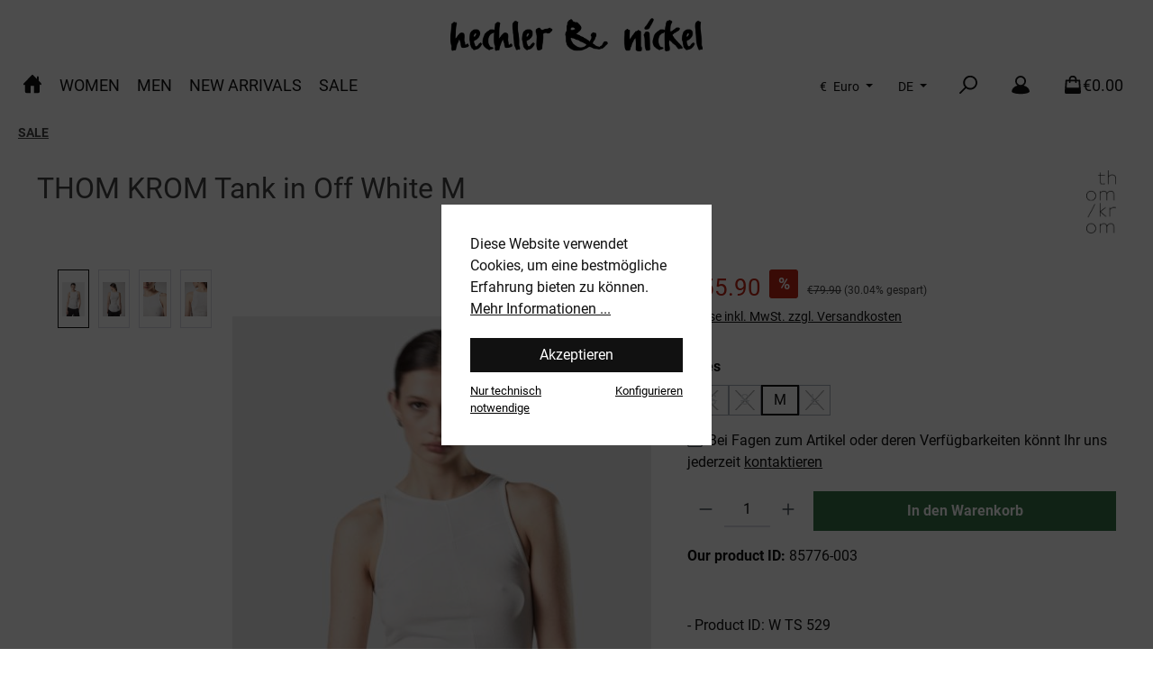

--- FILE ---
content_type: text/html; charset=UTF-8
request_url: https://www.hechler-nickel.com/Thom-Krom-Tank-in-Off-White
body_size: 328928
content:
<!DOCTYPE html>
<html lang="de-DE"
      itemscope="itemscope"
      itemtype="https://schema.org/WebPage">


    
                            
    <head>
        		                            <meta charset="utf-8">
            
                            <meta name="viewport"
                      content="width=device-width, initial-scale=1, shrink-to-fit=no">
            
                            <meta name="author"
                      content="">
                <meta name="robots"
                      content="index,follow">
                <meta name="revisit-after"
                      content="15 days">
                <meta name="keywords"
                      content="">
                <meta name="description"
                      content="Exklusive Fashion bei Hechler&amp;Nickel online bestellen oder direkt im Darmstadt-Store vorbeischauen - Die neuesten Trends und top Brands">
            
                <meta property="og:type"
          content="product">
    <meta property="og:site_name"
          content="Hechler &amp; Nickel">
    <meta property="og:url"
          content="https://www.hechler-nickel.com/THOM-KROM-Tank-in-Off-White-M/85776-003">
    <meta property="og:title"
          content="THOM KROM Tank in Off White M">

    <meta property="og:description"
          content="Exklusive Fashion bei Hechler&amp;Nickel online bestellen oder direkt im Darmstadt-Store vorbeischauen - Die neuesten Trends und top Brands">
    <meta property="og:image"
          content="https://www.hechler-nickel.com/media/00/df/c1/1727698221/wts529-off-white-1-jpg.jpg?ts=1727698221">

            <meta property="product:brand"
              content="THOM KROM....[WOMEN]">
    
                        <meta property="product:price:amount"
          content="55.9">
    <meta property="product:price:currency"
          content="EUR">
    <meta property="product:product_link"
          content="https://www.hechler-nickel.com/THOM-KROM-Tank-in-Off-White-M/85776-003">

    <meta name="twitter:card"
          content="product">
    <meta name="twitter:site"
          content="Hechler &amp; Nickel">
    <meta name="twitter:title"
          content="THOM KROM Tank in Off White M">
    <meta name="twitter:description"
          content="Exklusive Fashion bei Hechler&amp;Nickel online bestellen oder direkt im Darmstadt-Store vorbeischauen - Die neuesten Trends und top Brands">
    <meta name="twitter:image"
          content="https://www.hechler-nickel.com/media/00/df/c1/1727698221/wts529-off-white-1-jpg.jpg?ts=1727698221">

                            <meta itemprop="copyrightHolder"
                      content="Hechler &amp; Nickel">
                <meta itemprop="copyrightYear"
                      content="">
                <meta itemprop="isFamilyFriendly"
                      content="true">
                <meta itemprop="image"
                      content="https://www.hechler-nickel.com/media/image/7f/91/9b/h-n_logo_Original-Kopie.png?ts=1697630996">
            
                                            <meta name="theme-color"
                      content="#fff">
                            
                                                <link rel="alternate" hreflang="en-GB" href="https://www.hechler-nickel.com/en/THOM-KROM-Tank-in-Off-White">
                                    <link rel="alternate" hreflang="x-default" href="https://www.hechler-nickel.com/THOM-KROM-Tank-in-Off-White">
                                    <link rel="alternate" hreflang="de-DE" href="https://www.hechler-nickel.com/THOM-KROM-Tank-in-Off-White">
                                    

	




    
        
                    <link rel="icon" href="https://www.hechler-nickel.com/media/54/b4/9a/1697468225/hn_logo_merchant_square-400.png?ts=1697468225">
        
                                <link rel="apple-touch-icon"
                  href="https://www.hechler-nickel.com/media/image/7f/91/9b/h-n_logo_Original-Kopie.png?ts=1697630996">
                    
            
    
    <link rel="canonical" href="https://www.hechler-nickel.com/THOM-KROM-Tank-in-Off-White-M/85776-003">

                    <title itemprop="name">
                    THOM KROM Tank in Off White M            </title>
        
            		                                                                <link rel="stylesheet"
                      href="https://www.hechler-nickel.com/theme/a133094ca1acb55bc08870e7b25a744b/css/all.css?1759156183">
                                    

	





        
        
    
        

    <script type="text/javascript">
                window.COOKIE_ACCEPT_RELOAD = 0;
            </script>

                    
    <script>
        window.features = JSON.parse('\u007B\u0022V6_5_0_0\u0022\u003Atrue,\u0022v6.5.0.0\u0022\u003Atrue,\u0022V6_6_0_0\u0022\u003Atrue,\u0022v6.6.0.0\u0022\u003Atrue,\u0022V6_7_0_0\u0022\u003Atrue,\u0022v6.7.0.0\u0022\u003Atrue,\u0022V6_8_0_0\u0022\u003Afalse,\u0022v6.8.0.0\u0022\u003Afalse,\u0022DISABLE_VUE_COMPAT\u0022\u003Atrue,\u0022disable.vue.compat\u0022\u003Atrue,\u0022ACCESSIBILITY_TWEAKS\u0022\u003Atrue,\u0022accessibility.tweaks\u0022\u003Atrue,\u0022TELEMETRY_METRICS\u0022\u003Afalse,\u0022telemetry.metrics\u0022\u003Afalse,\u0022FLOW_EXECUTION_AFTER_BUSINESS_PROCESS\u0022\u003Afalse,\u0022flow.execution.after.business.process\u0022\u003Afalse,\u0022PERFORMANCE_TWEAKS\u0022\u003Afalse,\u0022performance.tweaks\u0022\u003Afalse,\u0022DEFERRED_CART_ERRORS\u0022\u003Afalse,\u0022deferred.cart.errors\u0022\u003Afalse\u007D');
    </script>
        
                
                            <script nonce="HAu4SjtwW90=">
        dataLayer = window.dataLayer || [];
                dataLayer.push({ ecommerce: null });
                dataLayer.push({"pageTitle":"THOM KROM Tank in Off White M","pageSubCategory":"","pageCategoryID":"","pageSubCategoryID":"","pageCountryCode":"de-DE","pageLanguageCode":"Deutsch","pageVersion":1,"pageTestVariation":"1","pageValue":1,"pageAttributes":"1","pageCategory":"Product","productID":"f443fc08639944a18a11c389bce349b1","parentProductID":"5b6e96f857084202aa2884dfd1e4fcf0","productName":"THOM KROM Tank in Off White M","productPrice":"55.90","productEAN":"","productSku":"85776-003","productManufacturerNumber":"W TS 529","productCategory":"SALE","productCategoryID":"0a68c26cd8eb45aa86a6196bb5678aa7","productCurrency":"EUR","visitorLoginState":"Logged Out","visitorType":"NOT LOGGED IN","visitorLifetimeValue":0,"visitorExistingCustomer":"No"});
                        dataLayer.push({"event":"view_item","ecommerce":{"currency":"EUR","value":55.9,"items":[{"item_name":"THOM KROM Tank in Off White M","item_id":"85776-003","price":55.9,"index":0,"item_list_name":"Category","quantity":1,"item_variant":"M","item_category":"SALE","item_list_id":"0a68c26cd8eb45aa86a6196bb5678aa7","item_brand":"THOM KROM....[WOMEN]"}]}});
                                                                            var dtgsConsentHandler = 'shopwareCmp';
    </script>
            
                        
    <script nonce="HAu4SjtwW90=">
        (function e(){window.document.$emitter&&typeof window.document.$emitter.subscribe==="function"?window.document.$emitter.subscribe("CookieConfiguration_Update",t=>{t&&t.detail&&Object.prototype.hasOwnProperty.call(t.detail,"dtgsAllowGtmTracking")&&window.location.reload()}):setTimeout(e,100)})();
    </script>

            <script nonce="HAu4SjtwW90=">
            window.dataLayer = window.dataLayer || [];
            var loadGTM = function(w,d,s,l,i){w[l]=w[l]||[];w[l].push({'gtm.start':
                    new Date().getTime(),event:'gtm.js'});var f=d.getElementsByTagName(s)[0],
                j=d.createElement(s),dl=l!='dataLayer'?'&l='+l:'';j.async=true;j.src=
                'https://www.googletagmanager.com/gtm.js?id='+i+dl;var n=d.querySelector('[nonce]');
            n&&j.setAttribute('nonce',n.nonce||n.getAttribute('nonce'));f.parentNode.insertBefore(j,f);
                    };
                            loadGTM(window,document,'script','dataLayer','GTM-KBPWHT4');
                    </script>
                
                                
                <script nonce="HAu4SjtwW90=">
            window.dataLayer = window.dataLayer || [];
            function gtag() { dataLayer.push(arguments); }

            (() => {
                const analyticsStorageEnabled = document.cookie.split(';').some((item) => item.trim().includes('dtgsAllowGtmTracking=1'));

                let googleAdsCookieName = 'google-ads-enabled';
                                    googleAdsCookieName = 'dtgsAllowGtmTracking';
                    window.googleAdsCookieName = 'dtgsAllowGtmTracking';
                
                const adsEnabled = document.cookie.split(';').some((item) => item.trim().includes(googleAdsCookieName + '=1'));

                // Always set a default consent for consent mode v2
                gtag('consent', 'default', {
                    'ad_user_data': adsEnabled ? 'granted' : 'denied',
                    'ad_storage': adsEnabled ? 'granted' : 'denied',
                    'ad_personalization': adsEnabled ? 'granted' : 'denied',
                    'analytics_storage': analyticsStorageEnabled ? 'granted' : 'denied'
                });
            })();
        </script>
            


                            
            <script type="text/javascript"
                                src='https://www.google.com/recaptcha/api.js?render=6LfxeiwqAAAAALpeKMWIrTEu63BsREHcs2D_wkzs'
                defer></script>
        <script>
                                        window.googleReCaptchaV3Active = true;
                    </script>
            
                
                                    <script>
                    window.useDefaultCookieConsent = true;
                </script>
                    
                                <script>
                window.activeNavigationId = '0a68c26cd8eb45aa86a6196bb5678aa7';
                window.activeRoute = 'frontend.detail.page';
                window.activeRouteParameters = '\u007B\u0022_httpCache\u0022\u003Atrue,\u0022productId\u0022\u003A\u00225b6e96f857084202aa2884dfd1e4fcf0\u0022\u007D';
                window.router = {
                    'frontend.cart.offcanvas': '/checkout/offcanvas',
                    'frontend.cookie.offcanvas': '/cookie/offcanvas',
                    'frontend.checkout.finish.page': '/checkout/finish',
                    'frontend.checkout.info': '/widgets/checkout/info',
                    'frontend.menu.offcanvas': '/widgets/menu/offcanvas',
                    'frontend.cms.page': '/widgets/cms',
                    'frontend.cms.navigation.page': '/widgets/cms/navigation',
                    'frontend.country.country-data': '/country/country-state-data',
                    'frontend.app-system.generate-token': '/app-system/Placeholder/generate-token',
                    'frontend.gateway.context': '/gateway/context',
                    'frontend.cookie.consent.offcanvas': '/cookie/consent-offcanvas',
                    'frontend.account.login.page': '/account/login',
                    };
                window.salesChannelId = '01894fce747e70af9ccca398709fab94';
            </script>
        
                                <script>
                
                window.breakpoints = JSON.parse('\u007B\u0022xs\u0022\u003A0,\u0022sm\u0022\u003A576,\u0022md\u0022\u003A768,\u0022lg\u0022\u003A992,\u0022xl\u0022\u003A1200,\u0022xxl\u0022\u003A1400\u007D');
            </script>
        
        
                			<script src="https://www.hechler-nickel.com/theme/018c4a5835c570d1b1d6b5ab3b29d49f/assets/js/jquery-3.5.1.slim.min.js?1759156184"></script>
			
		        

                        
    <script>
        window.validationMessages = JSON.parse('\u007B\u0022required\u0022\u003A\u0022Die\u0020Eingabe\u0020darf\u0020nicht\u0020leer\u0020sein.\u0022,\u0022email\u0022\u003A\u0022Ung\\u00fcltige\u0020E\u002DMail\u002DAdresse.\u0020Die\u0020E\u002DMail\u0020ben\\u00f6tigt\u0020das\u0020Format\u0020\\\u0022nutzer\u0040beispiel.de\\\u0022.\u0022,\u0022confirmation\u0022\u003A\u0022Ihre\u0020Eingaben\u0020sind\u0020nicht\u0020identisch.\u0022,\u0022minLength\u0022\u003A\u0022Die\u0020Eingabe\u0020ist\u0020zu\u0020kurz.\u0022\u007D');
    </script>
        
                                                                <script>
                        window.themeJsPublicPath = 'https://www.hechler-nickel.com/theme/a133094ca1acb55bc08870e7b25a744b/js/';
                    </script>
                                            <script type="text/javascript" src="https://www.hechler-nickel.com/theme/a133094ca1acb55bc08870e7b25a744b/js/storefront/storefront.js?1759156184" defer></script>
                                            <script type="text/javascript" src="https://www.hechler-nickel.com/theme/a133094ca1acb55bc08870e7b25a744b/js/shipping-table-element-plugin/shipping-table-element-plugin.js?1759156184" defer></script>
                                            <script type="text/javascript" src="https://www.hechler-nickel.com/theme/a133094ca1acb55bc08870e7b25a744b/js/jkweb-shopware-cookie-accept-plugin/jkweb-shopware-cookie-accept-plugin.js?1759156184" defer></script>
                                            <script type="text/javascript" src="https://www.hechler-nickel.com/theme/a133094ca1acb55bc08870e7b25a744b/js/netzp-shopmanager6/netzp-shopmanager6.js?1759156184" defer></script>
                                            <script type="text/javascript" src="https://www.hechler-nickel.com/theme/a133094ca1acb55bc08870e7b25a744b/js/maxia-listing-variants6/maxia-listing-variants6.js?1759156184" defer></script>
                                            <script type="text/javascript" src="https://www.hechler-nickel.com/theme/a133094ca1acb55bc08870e7b25a744b/js/swag-pay-pal/swag-pay-pal.js?1759156184" defer></script>
                                            <script type="text/javascript" src="https://www.hechler-nickel.com/theme/a133094ca1acb55bc08870e7b25a744b/js/c-c-top-bar/c-c-top-bar.js?1759156184" defer></script>
                                            <script type="text/javascript" src="https://www.hechler-nickel.com/theme/a133094ca1acb55bc08870e7b25a744b/js/c-c-image-desktop-mobile-block/c-c-image-desktop-mobile-block.js?1759156184" defer></script>
                                            <script type="text/javascript" src="https://www.hechler-nickel.com/theme/a133094ca1acb55bc08870e7b25a744b/js/dne-custom-css-js/dne-custom-css-js.js?1759156184" defer></script>
                                            <script type="text/javascript" src="https://www.hechler-nickel.com/theme/a133094ca1acb55bc08870e7b25a744b/js/kudze-infinity-scroll-plugin/kudze-infinity-scroll-plugin.js?1759156184" defer></script>
                                            <script type="text/javascript" src="https://www.hechler-nickel.com/theme/a133094ca1acb55bc08870e7b25a744b/js/dtgs-google-tag-manager-sw6/dtgs-google-tag-manager-sw6.js?1759156184" defer></script>
                                            <script type="text/javascript" src="https://www.hechler-nickel.com/theme/a133094ca1acb55bc08870e7b25a744b/js/unzer-payment6/unzer-payment6.js?1759156184" defer></script>
                                            <script type="text/javascript" src="https://www.hechler-nickel.com/theme/a133094ca1acb55bc08870e7b25a744b/js/co-co-google-maps-plugin/co-co-google-maps-plugin.js?1759156184" defer></script>
                                            <script type="text/javascript" src="https://www.hechler-nickel.com/theme/a133094ca1acb55bc08870e7b25a744b/js/tcinn-theme-ware-outdoor/tcinn-theme-ware-outdoor.js?1759156184" defer></script>
                                            <script type="text/javascript" src="https://www.hechler-nickel.com/theme/a133094ca1acb55bc08870e7b25a744b/js/c-c-tcinn-theme-ware-outdoor-child/c-c-tcinn-theme-ware-outdoor-child.js?1759156184" defer></script>
                                                        

                                            
            
            
            <script>window.maxiaListingVariants = {"cmsPageId":"01910e0ca5b5700ab084f5e5332e7c21","ajaxUrl":"\/maxia-variants\/product","popupCloseIcon":"<span class=\"icon icon-x icon-sm\" aria-hidden=\"true\">\n                    <svg xmlns=\"http:\/\/www.w3.org\/2000\/svg\" xmlns:xlink=\"http:\/\/www.w3.org\/1999\/xlink\" width=\"24\" height=\"24\" viewBox=\"0 0 24 24\"><defs><path d=\"m10.5858 12-7.293-7.2929c-.3904-.3905-.3904-1.0237 0-1.4142.3906-.3905 1.0238-.3905 1.4143 0L12 10.5858l7.2929-7.293c.3905-.3904 1.0237-.3904 1.4142 0 .3905.3906.3905 1.0238 0 1.4143L13.4142 12l7.293 7.2929c.3904.3905.3904 1.0237 0 1.4142-.3906.3905-1.0238.3905-1.4143 0L12 13.4142l-7.2929 7.293c-.3905.3904-1.0237.3904-1.4142 0-.3905-.3906-.3905-1.0238 0-1.4143L10.5858 12z\" id=\"icons-default-x\" \/><\/defs><use xlink:href=\"#icons-default-x\" fill=\"#758CA3\" fill-rule=\"evenodd\" \/><\/svg>\n          <\/span>","popupCloseButtonLabel":"Variantenauswahl schlie\u00dfen","quickBuyDetailLink":true,"detailRedirectUrl":"\/maxia-variants\/redirect"};</script>
        

    
        </head>

    <body class="is-ctl-product is-act-index themeware twt-outdoor twt-header-type-2 twt-full-width-boxed twt-is-cms-product-detail twt-cms-styling">

            
                
    
    
            <div id="page-top" class="skip-to-content bg-primary-subtle text-primary-emphasis overflow-hidden" tabindex="-1">
            <div class="container skip-to-content-container d-flex justify-content-center visually-hidden-focusable">
                                                                                        <a href="#content-main" class="skip-to-content-link d-inline-flex text-decoration-underline m-1 p-2 fw-bold gap-2">
                                Zum Hauptinhalt springen
                            </a>
                                            
                                                                        <a href="#header-main-search-input" class="skip-to-content-link d-inline-flex text-decoration-underline m-1 p-2 fw-bold gap-2 d-none d-sm-block">
                                Zur Suche springen
                            </a>
                                            
                                                                        <a href="#main-navigation-menu" class="skip-to-content-link d-inline-flex text-decoration-underline m-1 p-2 fw-bold gap-2 d-none d-lg-block">
                                Zur Hauptnavigation springen
                            </a>
                                                                        </div>
        </div>
        
    
                
                
    						                        <noscript class="noscript-main">
                
    <div role="alert"
         aria-live="polite"
         class="alert alert-info d-flex align-items-center">

                                                                        
                                                        
        
        
        
                                    
                <span class="icon icon-info" aria-hidden="true">
                                        <svg xmlns="http://www.w3.org/2000/svg" xmlns:xlink="http://www.w3.org/1999/xlink" width="24" height="24" viewBox="0 0 24 24"><defs><path d="M12 7c.5523 0 1 .4477 1 1s-.4477 1-1 1-1-.4477-1-1 .4477-1 1-1zm1 9c0 .5523-.4477 1-1 1s-1-.4477-1-1v-5c0-.5523.4477-1 1-1s1 .4477 1 1v5zm11-4c0 6.6274-5.3726 12-12 12S0 18.6274 0 12 5.3726 0 12 0s12 5.3726 12 12zM12 2C6.4772 2 2 6.4772 2 12s4.4772 10 10 10 10-4.4772 10-10S17.5228 2 12 2z" id="icons-default-info" /></defs><use xlink:href="#icons-default-info" fill="#758CA3" fill-rule="evenodd" /></svg>
                    </span>

                                                        
                                    
                    <div class="alert-content-container">
                                                    
                                                            Um unseren Shop in vollem Umfang nutzen zu können, empfehlen wir Ihnen Javascript in Ihrem Browser zu aktivieren.
                                    
                                                                </div>
            </div>
            </noscript>
        
    
    <!-- Google Tag Manager Noscript -->
            <noscript class="noscript-gtm">
            <iframe src="https://www.googletagmanager.com/ns.html?id=GTM-KBPWHT4"
                    height="0"
                    width="0"
                    style="display:none;visibility:hidden">
            </iframe>
        </noscript>
        <!-- End Google Tag Manager Noscript -->

                        		
		
		            
    
        <header class="header-main">
                            <div class="container">
                                					            

	

    					        <div class="row align-items-center header-row">
                            <div class="col-12 col-lg-auto header-logo-col pb-sm-2 my-3 m-lg-0">
                        <div class="header-logo-main text-center">
                    <a class="header-logo-main-link"
               href="/"
               title="Zur Startseite gehen">
                				                    <picture class="header-logo-picture d-block m-auto">
                                                                            
                                                                            
                                                                                    <img src="https://www.hechler-nickel.com/media/image/7f/91/9b/h-n_logo_Original-Kopie.png?ts=1697630996"
                                     alt="Zur Startseite gehen"
                                     class="img-fluid header-logo-main-img">
                                                                        </picture>
                
	
					
		            </a>
            </div>
                </div>
            
            			
	
                        <div class="col-12 order-1 col-sm-auto order-sm-2 header-actions-col">
        <div class="row g-0">
                    
            <div class="top-bar-nav-item top-bar-currency">
                            <form method="post"
                      action="/checkout/configure"
                      class="currency-form"
                      data-form-add-dynamic-redirect="true">
                                            <div class="currencies-menu dropdown">
                                                            <button class="btn dropdown-toggle top-bar-nav-btn"
                                        type="button"
                                        id="currenciesDropdown-header"
                                        data-bs-toggle="dropdown"
                                        aria-haspopup="true"
                                        aria-expanded="false"
                                        aria-label="Währung ändern (Euro ist die aktuelle Währung)">
                                                                            <span aria-hidden="true">€</span>
                                        <span class="top-bar-nav-text">Euro</span>
                                                                    </button>
                            
                                                                                <ul class="top-bar-list dropdown-menu dropdown-menu-end"
                                    aria-label="Verfügbare Währungen">
                                                                            
                                                                                    <li class="top-bar-list-item">
                                                                                                    <button class="dropdown-item d-flex gap-1" type="submit" name="currencyId" id="header-01965d0f24b9760ea9cd455433015f4f" value="01965d0f24b9760ea9cd455433015f4f">
                                                        <span aria-hidden="true" class="top-bar-list-item-currency-symbol">Fr</span>
                                                        CHF
                                                    </button>
                                                                                            </li>
                                                                                                                    
                                                                                    <li class="top-bar-list-item">
                                                                                                    <button class="dropdown-item d-flex gap-1 active" type="submit" name="currencyId" id="header-b7d2554b0ce847cd82f3ac9bd1c0dfca" value="b7d2554b0ce847cd82f3ac9bd1c0dfca">
                                                        <span aria-hidden="true" class="top-bar-list-item-currency-symbol">€</span>
                                                        Euro
                                                    </button>
                                                                                            </li>
                                                                                                            </ul>
                            

                            </div>
                    
                                    </form>
                    </div>
    
                    
            <div class="top-bar-nav-item top-bar-language">
                            <form method="post"
                      action="/checkout/language"
                      class="language-form"
                      data-form-add-dynamic-redirect="true">
                                    
    <div class="languages-menu dropdown">
        <button class="btn dropdown-toggle top-bar-nav-btn"
                type="button"
                id="languagesDropdown-header"
                data-bs-toggle="dropdown"
                aria-haspopup="true"
                aria-expanded="false">
            <div class="top-bar-list-icon language-flag country-de language-de"></div>
            <span class="top-bar-nav-text">DE</span>
        </button>

                                                            <ul class="top-bar-list dropdown-menu dropdown-menu-end"
                                    aria-label="Verfügbare Sprachen">
                                                                            
                                        <li class="top-bar-list-item active">
                                                                                                                                                                                            
                                                <button class="dropdown-item d-flex align-items-center gap-2 active" type="submit" name="languageId" id="header-2fbb5fe2e29a4d70aa5854ce7ce3e20b" value="2fbb5fe2e29a4d70aa5854ce7ce3e20b">
                                                    <span aria-hidden="true" class="top-bar-list-icon language-flag country-de language-de"></span>
                                                    Deutsch
                                                </button>

                                                                                                                                    </li>
                                                                            
                                        <li class="top-bar-list-item">
                                                                                                                                                                                            
                                                <button class="dropdown-item d-flex align-items-center gap-2" type="submit" name="languageId" id="header-01894fce72137128b0afd5cfd54ba069" value="01894fce72137128b0afd5cfd54ba069">
                                                    <span aria-hidden="true" class="top-bar-list-icon language-flag country-gb language-en"></span>
                                                    English
                                                </button>

                                                                                                                                    </li>
                                                                    </ul>
                            

    
    </div>

    <input name="redirectTo" type="hidden" value="frontend.detail.page">

            <input name="redirectParameters[_httpCache]" type="hidden" value="1">
            <input name="redirectParameters[productId]" type="hidden" value="89b8bb3206c04593858a9f4550262c8f">
    
                                    </form>
                    </div>
    
            
		
	
						
			
																						
			
			
			<div class="d-block d-lg-none col">
		<div class="menu-button">

							<button
                    class="btn nav-main-toggle-btn header-actions-btn"
					type="button"
					data-off-canvas-menu="true"
					aria-label="Menü"
					title="Navigation"
				>
																														    
        
        
        
                        


    














    <span class="icon icon-themeware icon-stack icon-solid" aria-hidden="true"><?xml version="1.0" encoding="utf-8"?><svg  xmlns="http://www.w3.org/2000/svg" viewBox="0 0 24 24"><path d="M2,5.48H22a1,1,0,0,0,0-2H2a1,1,0,0,0,0,2Z"/><path d="M22,10.92H2a1,1,0,0,0,0,2H22a1,1,0,0,0,0-2Z"/><path d="M22,18.52H2a1,1,0,0,0,0,2H22a1,1,0,0,0,0-2Z"/></svg></span>




    											
										<span class="header-nav-main-toggle-label">
						Navigation
					</span>
				</button>
			
		</div>
	</div>

            		
		
		
		
	<div class="col-auto twt-search-col">
		  <div class="search-toggle">
				<button class="btn header-actions-btn search-toggle-btn js-search-toggle-btn collapsed"
						type="button"
						data-bs-toggle="collapse"
						data-bs-target="#searchCollapse"
						aria-expanded="false"
						aria-controls="searchCollapse"
						aria-label="Suchen"
				>
										<span class="header-search-toggle-icon">
                													    
        
        
        
                        


    














    <span class="icon icon-themeware icon-search icon-solid" aria-hidden="true"><?xml version="1.0" encoding="utf-8"?><svg  xmlns="http://www.w3.org/2000/svg" viewBox="0 0 24 24"><path d="M14.34,1A8.52,8.52,0,0,0,7.77,15L1.43,21.29a1,1,0,0,0,0,1.42,1,1,0,0,0,.71.29,1,1,0,0,0,.71-.29l6.38-6.38A8.52,8.52,0,1,0,14.34,1Zm0,15a6.52,6.52,0,1,1,6.52-6.52A6.53,6.53,0,0,1,14.34,16Z"/></svg></span>




    						
													    
        
        
        
                        


    














    <span class="icon icon-themeware icon-x icon-solid" aria-hidden="true"><?xml version="1.0" encoding="utf-8"?><svg  xmlns="http://www.w3.org/2000/svg" viewBox="0 0 24 24"><path d="M13.41,12l9.3-9.29a1,1,0,1,0-1.42-1.42L12,10.59,2.71,1.29A1,1,0,0,0,1.29,2.71L10.59,12l-9.3,9.29a1,1,0,0,0,0,1.42,1,1,0,0,0,1.42,0L12,13.41l9.29,9.3a1,1,0,0,0,1.42,0,1,1,0,0,0,0-1.42Z"/></svg></span>




    											</span>

										<span class="header-search-toggle-name">
						Suche
					</span>
				</button>
		  </div>
	 </div>

                            <div class="col-auto">
        <div class="account-menu">
                <div class="dropdown">
            <button class="btn account-menu-btn header-actions-btn"
            type="button"
            id="header-accountWidget"
            data-account-menu="true"
            data-bs-toggle="dropdown"
            aria-haspopup="true"
            aria-expanded="false"
            aria-label="Mein Konto"
            title="Mein Konto"
    >
                <span class="header-account-icon">
				                                
        
        
        
                        


    














    <span class="icon icon-themeware icon-avatar icon-solid" aria-hidden="true"><?xml version="1.0" encoding="utf-8"?><svg  xmlns="http://www.w3.org/2000/svg" viewBox="0 0 24 24"><path d="M21.31,16.24A10.3,10.3,0,0,0,15.89,13a6.57,6.57,0,1,0-7.74,0A10.18,10.18,0,0,0,2.8,16.24a7.86,7.86,0,0,0-1.55,3.84,1,1,0,0,0,.35.85,8.89,8.89,0,0,0,2.94,1.41,28.5,28.5,0,0,0,7.34.84h.35a28.5,28.5,0,0,0,7.34-.84,9,9,0,0,0,2.94-1.41,1,1,0,0,0,.34-.85A7.8,7.8,0,0,0,21.31,16.24ZM12,3.17A4.57,4.57,0,1,1,7.44,7.74,4.57,4.57,0,0,1,12,3.17Z"/></svg></span>




                			</span>

                        <span class="header-account-name">
				Mein Konto
			</span>

                    </button>

            <div class="dropdown-menu dropdown-menu-end account-menu-dropdown js-account-menu-dropdown"
         aria-labelledby="header-accountWidget">
        

        
            <div class="offcanvas-header">
                            <button class="btn btn-secondary offcanvas-close js-offcanvas-close">
                                                
        
        
        
                                    
                <span class="icon icon-x icon-sm" aria-hidden="true">
                                        <svg xmlns="http://www.w3.org/2000/svg" xmlns:xlink="http://www.w3.org/1999/xlink" width="24" height="24" viewBox="0 0 24 24"><defs><path d="m10.5858 12-7.293-7.2929c-.3904-.3905-.3904-1.0237 0-1.4142.3906-.3905 1.0238-.3905 1.4143 0L12 10.5858l7.2929-7.293c.3905-.3904 1.0237-.3904 1.4142 0 .3905.3906.3905 1.0238 0 1.4143L13.4142 12l7.293 7.2929c.3904.3905.3904 1.0237 0 1.4142-.3906.3905-1.0238.3905-1.4143 0L12 13.4142l-7.2929 7.293c-.3905.3904-1.0237.3904-1.4142 0-.3905-.3906-.3905-1.0238 0-1.4143L10.5858 12z" id="icons-default-x" /></defs><use xlink:href="#icons-default-x" fill="#758CA3" fill-rule="evenodd" /></svg>
                    </span>

                        
                                            Menü schließen
                                    </button>
                    </div>
    
            <div class="offcanvas-body">
                <div class="account-menu">
                                    <div class="dropdown-header account-menu-header">
                    Ihr Konto
                </div>
                    
                                    <div class="account-menu-login">
                                            <a href="/account/login"
                           title="Anmelden"
                           class="btn btn-primary account-menu-login-button">
                            Anmelden
                        </a>
                    
                                            <div class="account-menu-register">
                            oder
                            <a href="/account/login"
                               title="Registrieren">
                                registrieren
                            </a>
                        </div>
                                    </div>
                    
                    <div class="account-menu-links">
                    <div class="header-account-menu">
        <div class="card account-menu-inner">
                                        
                                                <nav class="list-group list-group-flush account-aside-list-group">
                                                                                    <a href="/account"
                                   title="Übersicht"
                                   class="list-group-item list-group-item-action account-aside-item"
                                   >
                                    Übersicht
                                </a>
                            
                                                            <a href="/account/profile"
                                   title="Persönliches Profil"
                                   class="list-group-item list-group-item-action account-aside-item"
                                   >
                                    Persönliches Profil
                                </a>
                            
                                                                                                                            <a href="/account/address"
                                   title="Adressen"
                                   class="list-group-item list-group-item-action account-aside-item"
                                   >
                                    Adressen
                                </a>
                            
                                                            <a href="/account/order"
                                   title="Bestellungen"
                                   class="list-group-item list-group-item-action account-aside-item"
                                   >
                                    Bestellungen
                                </a>
                                                                        </nav>
                            
                                                </div>
    </div>
            </div>
            </div>
        </div>
        </div>
    </div>
        </div>
    </div>

            						                            <div class="col-auto">
                                <div
                                    class="header-cart"
                                    data-off-canvas-cart="true"
                                >
                                    <a
                                        class="btn header-cart-btn header-actions-btn"
                                        href="/checkout/cart"
                                        data-cart-widget="true"
                                        title="Warenkorb"
                                        aria-labelledby="cart-widget-aria-label"
                                        aria-haspopup="true"
                                    >
                                        					<span class="header-cart-icon">
															    
        
        
        
                        


    














    <span class="icon icon-themeware icon-bag icon-solid" aria-hidden="true"><?xml version="1.0" encoding="utf-8"?><svg  xmlns="http://www.w3.org/2000/svg" viewBox="0 0 24 24"><path d="M20.87,6.82a1,1,0,0,0-1-.93H16.72V5.36A4.45,4.45,0,0,0,12,1,4.42,4.42,0,0,0,7.23,5.36v.53H4.11a1,1,0,0,0-1,.93l-1,14a2,2,0,0,0,2,2.14H19.8a2,2,0,0,0,2-2.13ZM9.23,5.37A2.4,2.4,0,0,1,12,3c2.59,0,2.76,2,2.77,2.37v.53H9.23Zm-2,2.52v1a1,1,0,0,0,2,0v-1h5.49v1a1,1,0,1,0,2,0v-1h2.22l.5,7.61H4.51l.54-7.61Z"/></svg></span>




    				
					</span>

				<span class="header-cart-name">
			Warenkorb
		</span>

		
				<span class="header-cart-total">
			€0.00
		</span>

	                                    </a>
                                </div>
                            </div>
                        

	
        </div>
    </div>

        </div>
    

	                </div>
                    </header>
    
    		
					
														<div class="nav-main">
											<div class="container">

														
														
														
																				</div>

												                    <div class="container">
        
            <div class="nav-main-inner">
        <div
                class="main-navigation"
                id="mainNavigation"
        >
                        <nav class="navbar navbar-expand-lg main-navigation-menu"
                 id="main-navigation-menu"
                 itemscope="itemscope"
                 itemtype="https://schema.org/SiteNavigationElement"
                 data-navbar="true"
                 data-navbar-options="{&quot;pathIdList&quot;:[&quot;0a68c26cd8eb45aa86a6196bb5678aa7&quot;,&quot;635cf305c6d748a38ab44cb1b841bce5&quot;]}"
                 aria-label="Hauptnavigation">
                <div class="collapse navbar-collapse" id="main_nav">
                    <ul class="navbar-nav main-navigation-menu-list flex-wrap">
                        
                        										<li class="nav-item nav-item-67cf15b2def3404c89415d9074821905">
                <a class="nav-link main-navigation-link home-link root nav-item-67cf15b2def3404c89415d9074821905-link"
                   href="/"
                   itemprop="url"
                   title="Home"
                                   >
                                                                                            <div class="main-navigation-icon">
                            <span itemprop="name">
                                                                                                        
        
        
        
                        


    














    <span class="icon icon-themeware icon-home icon-solid" aria-hidden="true"><?xml version="1.0" encoding="utf-8"?><svg  xmlns="http://www.w3.org/2000/svg" viewBox="0 0 24 24"><path d="M22.72,11.55l-3.21-3.3V3.81a1,1,0,1,0-2,0V6.19L12.72,1.25A1.06,1.06,0,0,0,12,1a1,1,0,0,0-.72.31L3.45,9.51a.81.81,0,0,0-.18.19l-2,2.1a1,1,0,0,0,0,1.42,1,1,0,0,0,.69.27,1,1,0,0,0,.73-.31l.33-.36v8.43A1.94,1.94,0,0,0,5,23.18H9.92V14.4h4v8.78h4.92a1.93,1.93,0,0,0,1.93-1.93V12.43l.5.52a1,1,0,1,0,1.44-1.4Z"/></svg></span>




                                                                </span>
                        </div>

                                    </a>
			</li>

		
	
                        
                                                                                                                                                            
                                                        
                                        
        
                            
            <li class="nav-item nav-item-b07a16f2a2b6473b9679c873120bd96f dropdown position-static">
                <a class="nav-link main-navigation-link root nav-item-b07a16f2a2b6473b9679c873120bd96f-link dropdown-toggle"
                                      href="https://www.hechler-nickel.com/WOMEN/"
                   data-bs-toggle="dropdown"                                                         itemprop="url"
                   title="WOMEN"
                >
                    <span itemprop="name" class="main-navigation-link-text">WOMEN</span>

                                        
                                                                                            
        
        
        
                
                <span class="icon icon-arrow-medium-down icon-xs" aria-hidden="true">
                                        <svg xmlns="http://www.w3.org/2000/svg" xmlns:xlink="http://www.w3.org/1999/xlink" width="16" height="16" viewBox="0 0 16 16"><defs><path id="icons-solid-arrow-medium-down" d="M4.7071 6.2929c-.3905-.3905-1.0237-.3905-1.4142 0-.3905.3905-.3905 1.0237 0 1.4142l4 4c.3905.3905 1.0237.3905 1.4142 0l4-4c.3905-.3905.3905-1.0237 0-1.4142-.3905-.3905-1.0237-.3905-1.4142 0L8 9.5858l-3.2929-3.293z" /></defs><use xlink:href="#icons-solid-arrow-medium-down" fill="#758CA3" fill-rule="evenodd" /></svg>
                    </span>

                                        </a>

                                            </li>

        
                                                                                                                                                                
                                                        
                                        
        
                            
            <li class="nav-item nav-item-9627979783864cacb06b27f45667c37d dropdown position-static">
                <a class="nav-link main-navigation-link root nav-item-9627979783864cacb06b27f45667c37d-link dropdown-toggle"
                                      href="https://www.hechler-nickel.com/MEN/"
                   data-bs-toggle="dropdown"                                                         itemprop="url"
                   title="MEN"
                >
                    <span itemprop="name" class="main-navigation-link-text">MEN</span>

                                        
                                                                                            
        
        
        
                
                <span class="icon icon-arrow-medium-down icon-xs" aria-hidden="true">
                                        <svg xmlns="http://www.w3.org/2000/svg" xmlns:xlink="http://www.w3.org/1999/xlink" width="16" height="16" viewBox="0 0 16 16"><use xlink:href="#icons-solid-arrow-medium-down" fill="#758CA3" fill-rule="evenodd" /></svg>
                    </span>

                                        </a>

                                            </li>

        
                                                                                                                                                                
                                                        
                                        
        
                            
            <li class="nav-item nav-item-3cc1247def184d89bff6e459f10df7af dropdown position-static">
                <a class="nav-link main-navigation-link root nav-item-3cc1247def184d89bff6e459f10df7af-link dropdown-toggle"
                                      href="https://www.hechler-nickel.com/NEW-ARRIVALS/"
                   data-bs-toggle="dropdown"                                                         itemprop="url"
                   title="NEW ARRIVALS"
                >
                    <span itemprop="name" class="main-navigation-link-text">NEW ARRIVALS</span>

                                        
                                                                                            
        
        
        
                
                <span class="icon icon-arrow-medium-down icon-xs" aria-hidden="true">
                                        <svg xmlns="http://www.w3.org/2000/svg" xmlns:xlink="http://www.w3.org/1999/xlink" width="16" height="16" viewBox="0 0 16 16"><use xlink:href="#icons-solid-arrow-medium-down" fill="#758CA3" fill-rule="evenodd" /></svg>
                    </span>

                                        </a>

                                            </li>

        
                                                                                                                                                                
                                                        
                                        
        
                            
            <li class="nav-item nav-item-0a68c26cd8eb45aa86a6196bb5678aa7 dropdown position-static">
                <a class="nav-link main-navigation-link root nav-item-0a68c26cd8eb45aa86a6196bb5678aa7-link dropdown-toggle"
                                      href="https://www.hechler-nickel.com/SALE/"
                   data-bs-toggle="dropdown"                                                         itemprop="url"
                   title="SALE"
                >
                    <span itemprop="name" class="main-navigation-link-text">SALE</span>

                                        
                                                                                            
        
        
        
                
                <span class="icon icon-arrow-medium-down icon-xs" aria-hidden="true">
                                        <svg xmlns="http://www.w3.org/2000/svg" xmlns:xlink="http://www.w3.org/1999/xlink" width="16" height="16" viewBox="0 0 16 16"><use xlink:href="#icons-solid-arrow-medium-down" fill="#758CA3" fill-rule="evenodd" /></svg>
                    </span>

                                        </a>

                                            </li>

        
                                                                            </ul>
                </div>
            </nav>
        
        </div>

            <div class="nav-actions">
                <div class="col-12 order-1 col-sm-auto order-sm-2 header-actions-col">
        <div class="row g-0">
                    
            <div class="top-bar-nav-item top-bar-currency">
                            <form method="post"
                      action="/checkout/configure"
                      class="currency-form"
                      data-form-add-dynamic-redirect="true">
                                            <div class="currencies-menu dropdown">
                                                            <button class="btn dropdown-toggle top-bar-nav-btn"
                                        type="button"
                                        id="currenciesDropdown-navigation"
                                        data-bs-toggle="dropdown"
                                        aria-haspopup="true"
                                        aria-expanded="false"
                                        aria-label="Währung ändern (Euro ist die aktuelle Währung)">
                                                                            <span aria-hidden="true">€</span>
                                        <span class="top-bar-nav-text">Euro</span>
                                                                    </button>
                            
                                                                                <ul class="top-bar-list dropdown-menu dropdown-menu-end"
                                    aria-label="Verfügbare Währungen">
                                                                            
                                                                                    <li class="top-bar-list-item">
                                                                                                    <button class="dropdown-item d-flex gap-1" type="submit" name="currencyId" id="navigation-01965d0f24b9760ea9cd455433015f4f" value="01965d0f24b9760ea9cd455433015f4f">
                                                        <span aria-hidden="true" class="top-bar-list-item-currency-symbol">Fr</span>
                                                        CHF
                                                    </button>
                                                                                            </li>
                                                                                                                    
                                                                                    <li class="top-bar-list-item">
                                                                                                    <button class="dropdown-item d-flex gap-1 active" type="submit" name="currencyId" id="navigation-b7d2554b0ce847cd82f3ac9bd1c0dfca" value="b7d2554b0ce847cd82f3ac9bd1c0dfca">
                                                        <span aria-hidden="true" class="top-bar-list-item-currency-symbol">€</span>
                                                        Euro
                                                    </button>
                                                                                            </li>
                                                                                                            </ul>
                            

                            </div>
                    
                                    </form>
                    </div>
    
                    
            <div class="top-bar-nav-item top-bar-language">
                            <form method="post"
                      action="/checkout/language"
                      class="language-form"
                      data-form-add-dynamic-redirect="true">
                                    
    <div class="languages-menu dropdown">
        <button class="btn dropdown-toggle top-bar-nav-btn"
                type="button"
                id="languagesDropdown-navigation"
                data-bs-toggle="dropdown"
                aria-haspopup="true"
                aria-expanded="false">
            <div class="top-bar-list-icon language-flag country-de language-de"></div>
            <span class="top-bar-nav-text">DE</span>
        </button>

                                                            <ul class="top-bar-list dropdown-menu dropdown-menu-end"
                                    aria-label="Verfügbare Sprachen">
                                                                            
                                        <li class="top-bar-list-item active">
                                                                                                                                                                                            
                                                <button class="dropdown-item d-flex align-items-center gap-2 active" type="submit" name="languageId" id="navigation-2fbb5fe2e29a4d70aa5854ce7ce3e20b" value="2fbb5fe2e29a4d70aa5854ce7ce3e20b">
                                                    <span aria-hidden="true" class="top-bar-list-icon language-flag country-de language-de"></span>
                                                    Deutsch
                                                </button>

                                                                                                                                    </li>
                                                                            
                                        <li class="top-bar-list-item">
                                                                                                                                                                                            
                                                <button class="dropdown-item d-flex align-items-center gap-2" type="submit" name="languageId" id="navigation-01894fce72137128b0afd5cfd54ba069" value="01894fce72137128b0afd5cfd54ba069">
                                                    <span aria-hidden="true" class="top-bar-list-icon language-flag country-gb language-en"></span>
                                                    English
                                                </button>

                                                                                                                                    </li>
                                                                    </ul>
                            

    
    </div>

    <input name="redirectTo" type="hidden" value="frontend.detail.page">

            <input name="redirectParameters[_httpCache]" type="hidden" value="1">
            <input name="redirectParameters[productId]" type="hidden" value="89b8bb3206c04593858a9f4550262c8f">
    
                                    </form>
                    </div>
    
            
		
	
						
			
																						
			
			
			<div class="d-block d-lg-none col">
		<div class="menu-button">

							<button
                    class="btn nav-main-toggle-btn header-actions-btn"
					type="button"
					data-off-canvas-menu="true"
					aria-label="Menü"
					title="Navigation"
				>
																														    
        
        
        
                        


    














    <span class="icon icon-themeware icon-stack icon-solid" aria-hidden="true"><?xml version="1.0" encoding="utf-8"?><svg  xmlns="http://www.w3.org/2000/svg" viewBox="0 0 24 24"><path d="M2,5.48H22a1,1,0,0,0,0-2H2a1,1,0,0,0,0,2Z"/><path d="M22,10.92H2a1,1,0,0,0,0,2H22a1,1,0,0,0,0-2Z"/><path d="M22,18.52H2a1,1,0,0,0,0,2H22a1,1,0,0,0,0-2Z"/></svg></span>




    											
										<span class="header-nav-main-toggle-label">
						Navigation
					</span>
				</button>
			
		</div>
	</div>

            		
		
		
		
	<div class="col-auto twt-search-col">
		  <div class="search-toggle">
				<button class="btn header-actions-btn search-toggle-btn js-search-toggle-btn collapsed"
						type="button"
						data-bs-toggle="collapse"
						data-bs-target="#searchCollapse"
						aria-expanded="false"
						aria-controls="searchCollapse"
						aria-label="Suchen"
				>
										<span class="header-search-toggle-icon">
                													    
        
        
        
                        


    














    <span class="icon icon-themeware icon-search icon-solid" aria-hidden="true"><?xml version="1.0" encoding="utf-8"?><svg  xmlns="http://www.w3.org/2000/svg" viewBox="0 0 24 24"><path d="M14.34,1A8.52,8.52,0,0,0,7.77,15L1.43,21.29a1,1,0,0,0,0,1.42,1,1,0,0,0,.71.29,1,1,0,0,0,.71-.29l6.38-6.38A8.52,8.52,0,1,0,14.34,1Zm0,15a6.52,6.52,0,1,1,6.52-6.52A6.53,6.53,0,0,1,14.34,16Z"/></svg></span>




    						
													    
        
        
        
                        


    














    <span class="icon icon-themeware icon-x icon-solid" aria-hidden="true"><?xml version="1.0" encoding="utf-8"?><svg  xmlns="http://www.w3.org/2000/svg" viewBox="0 0 24 24"><path d="M13.41,12l9.3-9.29a1,1,0,1,0-1.42-1.42L12,10.59,2.71,1.29A1,1,0,0,0,1.29,2.71L10.59,12l-9.3,9.29a1,1,0,0,0,0,1.42,1,1,0,0,0,1.42,0L12,13.41l9.29,9.3a1,1,0,0,0,1.42,0,1,1,0,0,0,0-1.42Z"/></svg></span>




    											</span>

										<span class="header-search-toggle-name">
						Suche
					</span>
				</button>
		  </div>
	 </div>

                            <div class="col-auto">
        <div class="account-menu">
                <div class="dropdown">
            <button class="btn account-menu-btn header-actions-btn"
            type="button"
            id="navigation-accountWidget"
            data-account-menu="true"
            data-bs-toggle="dropdown"
            aria-haspopup="true"
            aria-expanded="false"
            aria-label="Mein Konto"
            title="Mein Konto"
    >
                <span class="header-account-icon">
				                                
        
        
        
                        


    














    <span class="icon icon-themeware icon-avatar icon-solid" aria-hidden="true"><?xml version="1.0" encoding="utf-8"?><svg  xmlns="http://www.w3.org/2000/svg" viewBox="0 0 24 24"><path d="M21.31,16.24A10.3,10.3,0,0,0,15.89,13a6.57,6.57,0,1,0-7.74,0A10.18,10.18,0,0,0,2.8,16.24a7.86,7.86,0,0,0-1.55,3.84,1,1,0,0,0,.35.85,8.89,8.89,0,0,0,2.94,1.41,28.5,28.5,0,0,0,7.34.84h.35a28.5,28.5,0,0,0,7.34-.84,9,9,0,0,0,2.94-1.41,1,1,0,0,0,.34-.85A7.8,7.8,0,0,0,21.31,16.24ZM12,3.17A4.57,4.57,0,1,1,7.44,7.74,4.57,4.57,0,0,1,12,3.17Z"/></svg></span>




                			</span>

                        <span class="header-account-name">
				Mein Konto
			</span>

                    </button>

            <div class="dropdown-menu dropdown-menu-end account-menu-dropdown js-account-menu-dropdown"
         aria-labelledby="navigation-accountWidget">
        

        
            <div class="offcanvas-header">
                            <button class="btn btn-secondary offcanvas-close js-offcanvas-close">
                                                
        
        
        
                                    
                <span class="icon icon-x icon-sm" aria-hidden="true">
                                        <svg xmlns="http://www.w3.org/2000/svg" xmlns:xlink="http://www.w3.org/1999/xlink" width="24" height="24" viewBox="0 0 24 24"><use xlink:href="#icons-default-x" fill="#758CA3" fill-rule="evenodd" /></svg>
                    </span>

                        
                                            Menü schließen
                                    </button>
                    </div>
    
            <div class="offcanvas-body">
                <div class="account-menu">
                                    <div class="dropdown-header account-menu-header">
                    Ihr Konto
                </div>
                    
                                    <div class="account-menu-login">
                                            <a href="/account/login"
                           title="Anmelden"
                           class="btn btn-primary account-menu-login-button">
                            Anmelden
                        </a>
                    
                                            <div class="account-menu-register">
                            oder
                            <a href="/account/login"
                               title="Registrieren">
                                registrieren
                            </a>
                        </div>
                                    </div>
                    
                    <div class="account-menu-links">
                    <div class="header-account-menu">
        <div class="card account-menu-inner">
                                        
                                                <nav class="list-group list-group-flush account-aside-list-group">
                                                                                    <a href="/account"
                                   title="Übersicht"
                                   class="list-group-item list-group-item-action account-aside-item"
                                   >
                                    Übersicht
                                </a>
                            
                                                            <a href="/account/profile"
                                   title="Persönliches Profil"
                                   class="list-group-item list-group-item-action account-aside-item"
                                   >
                                    Persönliches Profil
                                </a>
                            
                                                                                                                            <a href="/account/address"
                                   title="Adressen"
                                   class="list-group-item list-group-item-action account-aside-item"
                                   >
                                    Adressen
                                </a>
                            
                                                            <a href="/account/order"
                                   title="Bestellungen"
                                   class="list-group-item list-group-item-action account-aside-item"
                                   >
                                    Bestellungen
                                </a>
                                                                        </nav>
                            
                                                </div>
    </div>
            </div>
            </div>
        </div>
        </div>
    </div>
        </div>
    </div>

            						                            <div class="col-auto">
                                <div
                                    class="header-cart"
                                    data-off-canvas-cart="true"
                                >
                                    <a
                                        class="btn header-cart-btn header-actions-btn"
                                        href="/checkout/cart"
                                        data-cart-widget="true"
                                        title="Warenkorb"
                                        aria-labelledby="cart-widget-aria-label"
                                        aria-haspopup="true"
                                    >
                                        					<span class="header-cart-icon">
															    
        
        
        
                        


    














    <span class="icon icon-themeware icon-bag icon-solid" aria-hidden="true"><?xml version="1.0" encoding="utf-8"?><svg  xmlns="http://www.w3.org/2000/svg" viewBox="0 0 24 24"><path d="M20.87,6.82a1,1,0,0,0-1-.93H16.72V5.36A4.45,4.45,0,0,0,12,1,4.42,4.42,0,0,0,7.23,5.36v.53H4.11a1,1,0,0,0-1,.93l-1,14a2,2,0,0,0,2,2.14H19.8a2,2,0,0,0,2-2.13ZM9.23,5.37A2.4,2.4,0,0,1,12,3c2.59,0,2.76,2,2.77,2.37v.53H9.23Zm-2,2.52v1a1,1,0,0,0,2,0v-1h5.49v1a1,1,0,1,0,2,0v-1h2.22l.5,7.61H4.51l.54-7.61Z"/></svg></span>




    				
					</span>

				<span class="header-cart-name">
			Warenkorb
		</span>

		
				<span class="header-cart-total">
			€0.00
		</span>

	                                    </a>
                                </div>
                            </div>
                        

	
        </div>
    </div>

    </div>

    </div>
    </div>
            
									</div>

			
		
	
	
				<div class="twt-top-navigation-flyout-wrapper" data-top-navigation-flyout>
															
									<div class="twt-top-navigation-flyout nav-item-dropdown-b07a16f2a2b6473b9679c873120bd96f dropdown-menu w-100 p-4 d-none">
						<div class="twt-top-navigation-flyout-container container">
							        
                                   <div class="row">
                            <div class="col">
                    <div class="navigation-flyout-category-link">
                                                                                    <a href="https://www.hechler-nickel.com/WOMEN/"
                                   itemprop="url"
                                   title="WOMEN">
                                                                            Zur Kategorie WOMEN
                                                                    </a>
                                                                        </div>
                </div>
            
                            <div class="col-auto">
                    <button class="navigation-flyout-close js-close-flyout-menu btn-close" aria-label="Menü schließen">
                                                                                                                            </button>
                </div>
                    </div>
    

    
            <div class="row navigation-flyout-content">
                            <div class="col">
                    <div class="">
                                                        
                    
    
    <div class="row navigation-flyout-categories is-level-0">
                                                        
                            <div class="col-3 ">
                                <a class="nav-item nav-item-6322cd0d9da04c9f92fd1d30505cc535 nav-link nav-item-6322cd0d9da04c9f92fd1d30505cc535-link navigation-flyout-link is-level-0"
           href="https://www.hechler-nickel.com/WOMEN/DESIGNER/"
           itemprop="url"
                      title="DESIGNER"
        >
            <span itemprop="name">DESIGNER</span>

                                </a>

    
                                                                                </div>
            
                                                        
                            <div class="col-3 navigation-flyout-col">
                                <a class="nav-item nav-item-a9b5a79597c54b658960815a664eb1fd nav-link nav-item-a9b5a79597c54b658960815a664eb1fd-link navigation-flyout-link is-level-0"
           href="https://www.hechler-nickel.com/WOMEN/CLOTHES/"
           itemprop="url"
                      title="CLOTHES"
        >
            <span itemprop="name">CLOTHES</span>

                                </a>

    
                                                                            
        
    
    <div class="navigation-flyout-categories is-level-1">
                                                        
                            <div class="">
                                <a class="nav-item nav-item-bea2bc7dcbad4948ac8927b1c2b4d6ff nav-link nav-item-bea2bc7dcbad4948ac8927b1c2b4d6ff-link navigation-flyout-link is-level-1"
           href="https://www.hechler-nickel.com/WOMEN/CLOTHES/Bikini/"
           itemprop="url"
                      title="Bikini"
        >
            <span itemprop="name">Bikini</span>

                                </a>

    
                                                                                </div>
            
                                                        
                            <div class="navigation-flyout-col">
                                <a class="nav-item nav-item-0cf2accd3d784a7e9a6c3daaa23f2bb7 nav-link nav-item-0cf2accd3d784a7e9a6c3daaa23f2bb7-link navigation-flyout-link is-level-1"
           href="https://www.hechler-nickel.com/WOMEN/CLOTHES/Blazer/"
           itemprop="url"
                      title="Blazer"
        >
            <span itemprop="name">Blazer</span>

                                </a>

    
                                                                                </div>
            
                                                        
                            <div class="navigation-flyout-col">
                                <a class="nav-item nav-item-88c00768e7ea4b82b1a7f5bfd8ba5e59 nav-link nav-item-88c00768e7ea4b82b1a7f5bfd8ba5e59-link navigation-flyout-link is-level-1"
           href="https://www.hechler-nickel.com/WOMEN/CLOTHES/Blusen/"
           itemprop="url"
                      title="Blusen"
        >
            <span itemprop="name">Blusen</span>

                                </a>

    
                                                                                </div>
            
                                                        
                            <div class="">
                                <a class="nav-item nav-item-879b70267a7e4d1d9f183d726f54bae7 nav-link nav-item-879b70267a7e4d1d9f183d726f54bae7-link navigation-flyout-link is-level-1"
           href="https://www.hechler-nickel.com/WOMEN/CLOTHES/Hemden/"
           itemprop="url"
                      title="Hemden"
        >
            <span itemprop="name">Hemden</span>

                                </a>

    
                                                                                </div>
            
                                                        
                            <div class="navigation-flyout-col">
                                <a class="nav-item nav-item-553c96b178334ecc972fe869e474f0ef nav-link nav-item-553c96b178334ecc972fe869e474f0ef-link navigation-flyout-link is-level-1"
           href="https://www.hechler-nickel.com/WOMEN/CLOTHES/Hosen/"
           itemprop="url"
                      title="Hosen"
        >
            <span itemprop="name">Hosen</span>

                                </a>

    
                                                                                </div>
            
                                                        
                            <div class="navigation-flyout-col">
                                <a class="nav-item nav-item-a2307ef2fac14a9c83d0f6683208011b nav-link nav-item-a2307ef2fac14a9c83d0f6683208011b-link navigation-flyout-link is-level-1"
           href="https://www.hechler-nickel.com/WOMEN/CLOTHES/Jacken-Maentel/"
           itemprop="url"
                      title="Jacken/Mäntel"
        >
            <span itemprop="name">Jacken/Mäntel</span>

                                </a>

    
                                                                                </div>
            
                                                        
                            <div class="navigation-flyout-col">
                                <a class="nav-item nav-item-b2e0ca64743e4fce9a7f786d8feabb79 nav-link nav-item-b2e0ca64743e4fce9a7f786d8feabb79-link navigation-flyout-link is-level-1"
           href="https://www.hechler-nickel.com/WOMEN/CLOTHES/Jeans/"
           itemprop="url"
                      title="Jeans"
        >
            <span itemprop="name">Jeans</span>

                                </a>

    
                                                                                </div>
            
                                                        
                            <div class="">
                                <a class="nav-item nav-item-16cd40c05fb8486daa0b8afff2eed186 nav-link nav-item-16cd40c05fb8486daa0b8afff2eed186-link navigation-flyout-link is-level-1"
           href="https://www.hechler-nickel.com/WOMEN/CLOTHES/Kleider/"
           itemprop="url"
                      title="Kleider"
        >
            <span itemprop="name">Kleider</span>

                                </a>

    
                                                                                </div>
            
                                                        
                            <div class="navigation-flyout-col">
                                <a class="nav-item nav-item-71f8d3a9009c40acad0f8548b0ac0647 nav-link nav-item-71f8d3a9009c40acad0f8548b0ac0647-link navigation-flyout-link is-level-1"
           href="https://www.hechler-nickel.com/WOMEN/CLOTHES/Lingerie/"
           itemprop="url"
                      title="Lingerie"
        >
            <span itemprop="name">Lingerie</span>

                                </a>

    
                                                                                </div>
            
                                                        
                            <div class="navigation-flyout-col">
                                <a class="nav-item nav-item-f60ea3e8527c402285006dec2fcce142 nav-link nav-item-f60ea3e8527c402285006dec2fcce142-link navigation-flyout-link is-level-1"
           href="https://www.hechler-nickel.com/WOMEN/CLOTHES/Longsleeves/"
           itemprop="url"
                      title="Longsleeves"
        >
            <span itemprop="name">Longsleeves</span>

                                </a>

    
                                                                                </div>
            
                                                        
                            <div class="navigation-flyout-col">
                                <a class="nav-item nav-item-dd1081c76741451c91fe534721472c9e nav-link nav-item-dd1081c76741451c91fe534721472c9e-link navigation-flyout-link is-level-1"
           href="https://www.hechler-nickel.com/WOMEN/CLOTHES/Overall/"
           itemprop="url"
                      title="Overall"
        >
            <span itemprop="name">Overall</span>

                                </a>

    
                                                                                </div>
            
                                                        
                            <div class="">
                                <a class="nav-item nav-item-8de3b186e21841a488eeb9f90cb67a79 nav-link nav-item-8de3b186e21841a488eeb9f90cb67a79-link navigation-flyout-link is-level-1"
           href="https://www.hechler-nickel.com/WOMEN/CLOTHES/Pyjamas/"
           itemprop="url"
                      title="Pyjamas"
        >
            <span itemprop="name">Pyjamas</span>

                                </a>

    
                                                                                </div>
            
                                                        
                            <div class="navigation-flyout-col">
                                <a class="nav-item nav-item-7b6aaebab3f649619c367fbff8e5d86b nav-link nav-item-7b6aaebab3f649619c367fbff8e5d86b-link navigation-flyout-link is-level-1"
           href="https://www.hechler-nickel.com/WOMEN/CLOTHES/Roecke/"
           itemprop="url"
                      title="Röcke"
        >
            <span itemprop="name">Röcke</span>

                                </a>

    
                                                                                </div>
            
                                                        
                            <div class="navigation-flyout-col">
                                <a class="nav-item nav-item-2adf392f7c7341ff86d26dc4b5a65ba9 nav-link nav-item-2adf392f7c7341ff86d26dc4b5a65ba9-link navigation-flyout-link is-level-1"
           href="https://www.hechler-nickel.com/WOMEN/CLOTHES/Shorts/"
           itemprop="url"
                      title="Shorts"
        >
            <span itemprop="name">Shorts</span>

                                </a>

    
                                                                                </div>
            
                                                        
                            <div class="navigation-flyout-col">
                                <a class="nav-item nav-item-fcad758c6d4f4b1bbe8242deb2f9bcfd nav-link nav-item-fcad758c6d4f4b1bbe8242deb2f9bcfd-link navigation-flyout-link is-level-1"
           href="https://www.hechler-nickel.com/WOMEN/CLOTHES/Strick/"
           itemprop="url"
                      title="Strick"
        >
            <span itemprop="name">Strick</span>

                                </a>

    
                                                                                </div>
            
                                                        
                            <div class="">
                                <a class="nav-item nav-item-0ecac4e7a21d47c6b893bfa304087fbc nav-link nav-item-0ecac4e7a21d47c6b893bfa304087fbc-link navigation-flyout-link is-level-1"
           href="https://www.hechler-nickel.com/WOMEN/CLOTHES/Sweatpants/"
           itemprop="url"
                      title="Sweatpants"
        >
            <span itemprop="name">Sweatpants</span>

                                </a>

    
                                                                                </div>
            
                                                        
                            <div class="navigation-flyout-col">
                                <a class="nav-item nav-item-e5871741208c447dbf845fa4a5979cbc nav-link nav-item-e5871741208c447dbf845fa4a5979cbc-link navigation-flyout-link is-level-1"
           href="https://www.hechler-nickel.com/WOMEN/CLOTHES/Sweatshirts-Hoodies/"
           itemprop="url"
                      title="Sweatshirts/Hoodies"
        >
            <span itemprop="name">Sweatshirts/Hoodies</span>

                                </a>

    
                                                                                </div>
            
                                                        
                            <div class="navigation-flyout-col">
                                <a class="nav-item nav-item-4e95907a764840678b4e1832110e2c5a nav-link nav-item-4e95907a764840678b4e1832110e2c5a-link navigation-flyout-link is-level-1"
           href="https://www.hechler-nickel.com/WOMEN/CLOTHES/T-Shirts/"
           itemprop="url"
                      title="T-Shirts"
        >
            <span itemprop="name">T-Shirts</span>

                                </a>

    
                                                                                </div>
            
                                                        
                            <div class="navigation-flyout-col">
                                <a class="nav-item nav-item-5860341861b44c5ab330acd96b4bab2c nav-link nav-item-5860341861b44c5ab330acd96b4bab2c-link navigation-flyout-link is-level-1"
           href="https://www.hechler-nickel.com/WOMEN/CLOTHES/Tops/"
           itemprop="url"
                      title="Tops"
        >
            <span itemprop="name">Tops</span>

                                </a>

    
                                                                                </div>
            
            </div>
                                                            </div>
            
                                                        
                            <div class="col-3 navigation-flyout-col">
                                <a class="nav-item nav-item-f93109c1a0824fb687837c9cc52a9f4e nav-link nav-item-f93109c1a0824fb687837c9cc52a9f4e-link navigation-flyout-link is-level-0"
           href="https://www.hechler-nickel.com/WOMEN/ACCESSOIRES/"
           itemprop="url"
                      title="ACCESSOIRES"
        >
            <span itemprop="name">ACCESSOIRES</span>

                                </a>

    
                                                                            
        
    
    <div class="navigation-flyout-categories is-level-1">
                                                        
                            <div class="">
                                <a class="nav-item nav-item-e988f628b6da4e09bed283645ed0e5aa nav-link nav-item-e988f628b6da4e09bed283645ed0e5aa-link navigation-flyout-link is-level-1"
           href="https://www.hechler-nickel.com/WOMEN/ACCESSOIRES/Guertel/"
           itemprop="url"
                      title="Gürtel"
        >
            <span itemprop="name">Gürtel</span>

                                </a>

    
                                                                                </div>
            
                                                        
                            <div class="navigation-flyout-col">
                                <a class="nav-item nav-item-547a0120da594f67bd5027d5dc70224e nav-link nav-item-547a0120da594f67bd5027d5dc70224e-link navigation-flyout-link is-level-1"
           href="https://www.hechler-nickel.com/WOMEN/ACCESSOIRES/Handschuhe/"
           itemprop="url"
                      title="Handschuhe"
        >
            <span itemprop="name">Handschuhe</span>

                                </a>

    
                                                                                </div>
            
                                                        
                            <div class="navigation-flyout-col">
                                <a class="nav-item nav-item-398d0684f57b49058e521b7859bec338 nav-link nav-item-398d0684f57b49058e521b7859bec338-link navigation-flyout-link is-level-1"
           href="https://www.hechler-nickel.com/WOMEN/ACCESSOIRES/Muetzen-Huete/"
           itemprop="url"
                      title="Mützen/Hüte"
        >
            <span itemprop="name">Mützen/Hüte</span>

                                </a>

    
                                                                                </div>
            
                                                        
                            <div class="">
                                <a class="nav-item nav-item-f87549ce1f9f48bbbbf1f9ccc1c3898a nav-link nav-item-f87549ce1f9f48bbbbf1f9ccc1c3898a-link navigation-flyout-link is-level-1"
           href="https://www.hechler-nickel.com/WOMEN/ACCESSOIRES/Schals/"
           itemprop="url"
                      title="Schals"
        >
            <span itemprop="name">Schals</span>

                                </a>

    
                                                                                </div>
            
                                                        
                            <div class="navigation-flyout-col">
                                <a class="nav-item nav-item-9c054bc66c3f49ca81a02a16a7289c41 nav-link nav-item-9c054bc66c3f49ca81a02a16a7289c41-link navigation-flyout-link is-level-1"
           href="https://www.hechler-nickel.com/WOMEN/ACCESSOIRES/Schmuck/"
           itemprop="url"
                      title="Schmuck"
        >
            <span itemprop="name">Schmuck</span>

                                </a>

    
                                                                                </div>
            
                                                        
                            <div class="navigation-flyout-col">
                                <a class="nav-item nav-item-b29d00e2956147d4bc237cfe90aea471 nav-link nav-item-b29d00e2956147d4bc237cfe90aea471-link navigation-flyout-link is-level-1"
           href="https://www.hechler-nickel.com/WOMEN/ACCESSOIRES/Socken/"
           itemprop="url"
                      title="Socken"
        >
            <span itemprop="name">Socken</span>

                                </a>

    
                                                                                </div>
            
                                                        
                            <div class="navigation-flyout-col">
                                <a class="nav-item nav-item-820c2fd8f0544833a822d7d12bfa64c4 nav-link nav-item-820c2fd8f0544833a822d7d12bfa64c4-link navigation-flyout-link is-level-1"
           href="https://www.hechler-nickel.com/WOMEN/ACCESSOIRES/Taschen/"
           itemprop="url"
                      title="Taschen"
        >
            <span itemprop="name">Taschen</span>

                                </a>

    
                                                                                </div>
            
            </div>
                                                            </div>
            
                                                        
                            <div class="col-3 ">
                                <a class="nav-item nav-item-018b261e332e43a1bc8f8535d955b89a nav-link nav-item-018b261e332e43a1bc8f8535d955b89a-link navigation-flyout-link is-level-0"
           href="https://www.hechler-nickel.com/WOMEN/SHOES/"
           itemprop="url"
                      title="SHOES"
        >
            <span itemprop="name">SHOES</span>

                                </a>

    
                                                                                </div>
            
                                                        
                            <div class="col-3 navigation-flyout-col">
                                <a class="nav-item nav-item-0fc604fc6f7c425083a7b9cc9502a36b nav-link nav-item-0fc604fc6f7c425083a7b9cc9502a36b-link navigation-flyout-link is-level-0"
           href="https://www.hechler-nickel.com/WOMEN/GESCHENKGUTSCHEIN/"
           itemprop="url"
                      title="GESCHENKGUTSCHEIN"
        >
            <span itemprop="name">GESCHENKGUTSCHEIN</span>

                                </a>

    
                                                                                </div>
            
            </div>
                                            </div>
                </div>
            
                                                </div>
    						</div>
					</div>
																			
									<div class="twt-top-navigation-flyout nav-item-dropdown-9627979783864cacb06b27f45667c37d dropdown-menu w-100 p-4 d-none">
						<div class="twt-top-navigation-flyout-container container">
							        
                                   <div class="row">
                            <div class="col">
                    <div class="navigation-flyout-category-link">
                                                                                    <a href="https://www.hechler-nickel.com/MEN/"
                                   itemprop="url"
                                   title="MEN">
                                                                            Zur Kategorie MEN
                                                                    </a>
                                                                        </div>
                </div>
            
                            <div class="col-auto">
                    <button class="navigation-flyout-close js-close-flyout-menu btn-close" aria-label="Menü schließen">
                                                                                                                            </button>
                </div>
                    </div>
    

    
            <div class="row navigation-flyout-content">
                            <div class="col">
                    <div class="">
                                                        
                    
    
    <div class="row navigation-flyout-categories is-level-0">
                                                        
                            <div class="col-3 ">
                                <a class="nav-item nav-item-92b63439e0e04b8691b4e9ec2a37882f nav-link nav-item-92b63439e0e04b8691b4e9ec2a37882f-link navigation-flyout-link is-level-0"
           href="https://www.hechler-nickel.com/MEN/ACCESSOIRES/"
           itemprop="url"
                      title="ACCESSOIRES"
        >
            <span itemprop="name">ACCESSOIRES</span>

                                </a>

    
                                                                            
        
    
    <div class="navigation-flyout-categories is-level-1">
                                                        
                            <div class="">
                                <a class="nav-item nav-item-6998aa9e5b6442fab7b0c1fd06f43df8 nav-link nav-item-6998aa9e5b6442fab7b0c1fd06f43df8-link navigation-flyout-link is-level-1"
           href="https://www.hechler-nickel.com/MEN/ACCESSOIRES/Guertel/"
           itemprop="url"
                      title="Gürtel"
        >
            <span itemprop="name">Gürtel</span>

                                </a>

    
                                                                                </div>
            
                                                        
                            <div class="navigation-flyout-col">
                                <a class="nav-item nav-item-dac46d92214f4405a1ac539ecbf1ca06 nav-link nav-item-dac46d92214f4405a1ac539ecbf1ca06-link navigation-flyout-link is-level-1"
           href="https://www.hechler-nickel.com/MEN/ACCESSOIRES/Muetzen-Huete/"
           itemprop="url"
                      title="Mützen/Hüte"
        >
            <span itemprop="name">Mützen/Hüte</span>

                                </a>

    
                                                                                </div>
            
                                                        
                            <div class="navigation-flyout-col">
                                <a class="nav-item nav-item-3a41d4c753f446ecb284f7b84b17ae38 nav-link nav-item-3a41d4c753f446ecb284f7b84b17ae38-link navigation-flyout-link is-level-1"
           href="https://www.hechler-nickel.com/MEN/ACCESSOIRES/Schals/"
           itemprop="url"
                      title="Schals"
        >
            <span itemprop="name">Schals</span>

                                </a>

    
                                                                                </div>
            
                                                        
                            <div class="">
                                <a class="nav-item nav-item-aadebeb969ec46b0b3a96f24874c1d4f nav-link nav-item-aadebeb969ec46b0b3a96f24874c1d4f-link navigation-flyout-link is-level-1"
           href="https://www.hechler-nickel.com/MEN/ACCESSOIRES/Schmuck/"
           itemprop="url"
                      title="Schmuck"
        >
            <span itemprop="name">Schmuck</span>

                                </a>

    
                                                                                </div>
            
                                                        
                            <div class="navigation-flyout-col">
                                <a class="nav-item nav-item-bb9603029eb74b6589581a9516785d36 nav-link nav-item-bb9603029eb74b6589581a9516785d36-link navigation-flyout-link is-level-1"
           href="https://www.hechler-nickel.com/MEN/ACCESSOIRES/Socken/"
           itemprop="url"
                      title="Socken"
        >
            <span itemprop="name">Socken</span>

                                </a>

    
                                                                                </div>
            
                                                        
                            <div class="navigation-flyout-col">
                                <a class="nav-item nav-item-081ed8ba917d43089f1b20979f4330df nav-link nav-item-081ed8ba917d43089f1b20979f4330df-link navigation-flyout-link is-level-1"
           href="https://www.hechler-nickel.com/MEN/ACCESSOIRES/Taschen/"
           itemprop="url"
                      title="Taschen"
        >
            <span itemprop="name">Taschen</span>

                                </a>

    
                                                                                </div>
            
            </div>
                                                            </div>
            
                                                        
                            <div class="col-3 navigation-flyout-col">
                                <a class="nav-item nav-item-f15cb17357764050a54ae9aaf76cc3b1 nav-link nav-item-f15cb17357764050a54ae9aaf76cc3b1-link navigation-flyout-link is-level-0"
           href="https://www.hechler-nickel.com/MEN/CLOTHES/"
           itemprop="url"
                      title="CLOTHES"
        >
            <span itemprop="name">CLOTHES</span>

                                </a>

    
                                                                            
        
    
    <div class="navigation-flyout-categories is-level-1">
                                                        
                            <div class="">
                                <a class="nav-item nav-item-4a1506d0069344699487c304ad612a61 nav-link nav-item-4a1506d0069344699487c304ad612a61-link navigation-flyout-link is-level-1"
           href="https://www.hechler-nickel.com/MEN/CLOTHES/Hemden/"
           itemprop="url"
                      title="Hemden"
        >
            <span itemprop="name">Hemden</span>

                                </a>

    
                                                                                </div>
            
                                                        
                            <div class="navigation-flyout-col">
                                <a class="nav-item nav-item-bf2c8026869044919e8ef735f5368358 nav-link nav-item-bf2c8026869044919e8ef735f5368358-link navigation-flyout-link is-level-1"
           href="https://www.hechler-nickel.com/MEN/CLOTHES/Hosen/"
           itemprop="url"
                      title="Hosen"
        >
            <span itemprop="name">Hosen</span>

                                </a>

    
                                                                                </div>
            
                                                        
                            <div class="navigation-flyout-col">
                                <a class="nav-item nav-item-2adbc4a8e5b94233a7ed1986e65aaf64 nav-link nav-item-2adbc4a8e5b94233a7ed1986e65aaf64-link navigation-flyout-link is-level-1"
           href="https://www.hechler-nickel.com/MEN/CLOTHES/Jacken-Maentel/"
           itemprop="url"
                      title="Jacken/Mäntel"
        >
            <span itemprop="name">Jacken/Mäntel</span>

                                </a>

    
                                                                                </div>
            
                                                        
                            <div class="">
                                <a class="nav-item nav-item-6a3e7f1aa683458296fe9a0066b0d6bc nav-link nav-item-6a3e7f1aa683458296fe9a0066b0d6bc-link navigation-flyout-link is-level-1"
           href="https://www.hechler-nickel.com/MEN/CLOTHES/Jeans/"
           itemprop="url"
                      title="Jeans"
        >
            <span itemprop="name">Jeans</span>

                                </a>

    
                                                                                </div>
            
                                                        
                            <div class="navigation-flyout-col">
                                <a class="nav-item nav-item-cc90f1ff8a814c9a9a4e0e6d52d6c731 nav-link nav-item-cc90f1ff8a814c9a9a4e0e6d52d6c731-link navigation-flyout-link is-level-1"
           href="https://www.hechler-nickel.com/MEN/CLOTHES/Longsleeves/"
           itemprop="url"
                      title="Longsleeves"
        >
            <span itemprop="name">Longsleeves</span>

                                </a>

    
                                                                                </div>
            
                                                        
                            <div class="navigation-flyout-col">
                                <a class="nav-item nav-item-dbe95fbcc9f449c3b91a678f005b79c1 nav-link nav-item-dbe95fbcc9f449c3b91a678f005b79c1-link navigation-flyout-link is-level-1"
           href="https://www.hechler-nickel.com/MEN/CLOTHES/Others/"
           itemprop="url"
                      title="Others"
        >
            <span itemprop="name">Others</span>

                                </a>

    
                                                                                </div>
            
                                                        
                            <div class="navigation-flyout-col">
                                <a class="nav-item nav-item-9c05bed04661411197b0ae21c43c97cd nav-link nav-item-9c05bed04661411197b0ae21c43c97cd-link navigation-flyout-link is-level-1"
           href="https://www.hechler-nickel.com/MEN/CLOTHES/Sakkos/"
           itemprop="url"
                      title="Sakkos"
        >
            <span itemprop="name">Sakkos</span>

                                </a>

    
                                                                                </div>
            
                                                        
                            <div class="">
                                <a class="nav-item nav-item-f324b8ba82004f059a08746998d06beb nav-link nav-item-f324b8ba82004f059a08746998d06beb-link navigation-flyout-link is-level-1"
           href="https://www.hechler-nickel.com/MEN/CLOTHES/Shorts/"
           itemprop="url"
                      title="Shorts"
        >
            <span itemprop="name">Shorts</span>

                                </a>

    
                                                                                </div>
            
                                                        
                            <div class="navigation-flyout-col">
                                <a class="nav-item nav-item-7c6a0a0b937c4cb8bbc88dbdeed1cc95 nav-link nav-item-7c6a0a0b937c4cb8bbc88dbdeed1cc95-link navigation-flyout-link is-level-1"
           href="https://www.hechler-nickel.com/MEN/CLOTHES/Strick/"
           itemprop="url"
                      title="Strick"
        >
            <span itemprop="name">Strick</span>

                                </a>

    
                                                                                </div>
            
                                                        
                            <div class="navigation-flyout-col">
                                <a class="nav-item nav-item-525bcfcc0a3f49e89f0f40c40174f86b nav-link nav-item-525bcfcc0a3f49e89f0f40c40174f86b-link navigation-flyout-link is-level-1"
           href="https://www.hechler-nickel.com/MEN/CLOTHES/Sweatpants/"
           itemprop="url"
                      title="Sweatpants"
        >
            <span itemprop="name">Sweatpants</span>

                                </a>

    
                                                                                </div>
            
                                                        
                            <div class="navigation-flyout-col">
                                <a class="nav-item nav-item-0c08eb52c16e46c68f47b8d2236d2ba8 nav-link nav-item-0c08eb52c16e46c68f47b8d2236d2ba8-link navigation-flyout-link is-level-1"
           href="https://www.hechler-nickel.com/MEN/CLOTHES/Sweatshirts-Hoodies/"
           itemprop="url"
                      title="Sweatshirts/Hoodies"
        >
            <span itemprop="name">Sweatshirts/Hoodies</span>

                                </a>

    
                                                                                </div>
            
                                                        
                            <div class="">
                                <a class="nav-item nav-item-666cbee2da22466fb31be26428897e51 nav-link nav-item-666cbee2da22466fb31be26428897e51-link navigation-flyout-link is-level-1"
           href="https://www.hechler-nickel.com/MEN/CLOTHES/T-Shirts/"
           itemprop="url"
                      title="T-Shirts"
        >
            <span itemprop="name">T-Shirts</span>

                                </a>

    
                                                                                </div>
            
            </div>
                                                            </div>
            
                                                        
                            <div class="col-3 navigation-flyout-col">
                                <a class="nav-item nav-item-7fb2211d430a4a39985c7bfa6390aaee nav-link nav-item-7fb2211d430a4a39985c7bfa6390aaee-link navigation-flyout-link is-level-0"
           href="https://www.hechler-nickel.com/MEN/DESIGNER/"
           itemprop="url"
                      title="DESIGNER"
        >
            <span itemprop="name">DESIGNER</span>

                                </a>

    
                                                                                </div>
            
                                                        
                            <div class="col-3 ">
                                <a class="nav-item nav-item-e853632950db41ba9378d037f1be0939 nav-link nav-item-e853632950db41ba9378d037f1be0939-link navigation-flyout-link is-level-0"
           href="https://www.hechler-nickel.com/MEN/GESCHENKGUTSCHEIN/"
           itemprop="url"
                      title="GESCHENKGUTSCHEIN"
        >
            <span itemprop="name">GESCHENKGUTSCHEIN</span>

                                </a>

    
                                                                                </div>
            
                                                        
                            <div class="col-3 navigation-flyout-col">
                                <a class="nav-item nav-item-ad911cf62f9d4a5c9a4e6018a9f6aac1 nav-link nav-item-ad911cf62f9d4a5c9a4e6018a9f6aac1-link navigation-flyout-link is-level-0"
           href="https://www.hechler-nickel.com/MEN/Schuhe/"
           itemprop="url"
                      title="Schuhe"
        >
            <span itemprop="name">Schuhe</span>

                                </a>

    
                                                                                </div>
            
            </div>
                                            </div>
                </div>
            
                                                </div>
    						</div>
					</div>
																			
									<div class="twt-top-navigation-flyout nav-item-dropdown-3cc1247def184d89bff6e459f10df7af dropdown-menu w-100 p-4 d-none">
						<div class="twt-top-navigation-flyout-container container">
							        
                                   <div class="row">
                            <div class="col">
                    <div class="navigation-flyout-category-link">
                                                                                    <a href="https://www.hechler-nickel.com/NEW-ARRIVALS/"
                                   itemprop="url"
                                   title="NEW ARRIVALS">
                                                                            Zur Kategorie NEW ARRIVALS
                                                                    </a>
                                                                        </div>
                </div>
            
                            <div class="col-auto">
                    <button class="navigation-flyout-close js-close-flyout-menu btn-close" aria-label="Menü schließen">
                                                                                                                            </button>
                </div>
                    </div>
    

    
            <div class="row navigation-flyout-content">
                            <div class="col">
                    <div class="">
                                                        
                    
    
    <div class="row navigation-flyout-categories is-level-0">
                                                        
                            <div class="col-3 ">
                                <a class="nav-item nav-item-123bee67f8a542c487521955201c1430 nav-link nav-item-123bee67f8a542c487521955201c1430-link navigation-flyout-link is-level-0"
           href="https://www.hechler-nickel.com/NEW-ARRIVALS/MEN/"
           itemprop="url"
                      title="MEN"
        >
            <span itemprop="name">MEN</span>

                                </a>

    
                                                                                </div>
            
                                                        
                            <div class="col-3 navigation-flyout-col">
                                <a class="nav-item nav-item-ec20edab094a467388f244370c7df345 nav-link nav-item-ec20edab094a467388f244370c7df345-link navigation-flyout-link is-level-0"
           href="https://www.hechler-nickel.com/NEW-ARRIVALS/WOMEN/"
           itemprop="url"
                      title="WOMEN"
        >
            <span itemprop="name">WOMEN</span>

                                </a>

    
                                                                                </div>
            
            </div>
                                            </div>
                </div>
            
                                                </div>
    						</div>
					</div>
																			
									<div class="twt-top-navigation-flyout nav-item-dropdown-0a68c26cd8eb45aa86a6196bb5678aa7 dropdown-menu w-100 p-4 d-none">
						<div class="twt-top-navigation-flyout-container container">
							        
                                   <div class="row">
                            <div class="col">
                    <div class="navigation-flyout-category-link">
                                                                                    <a href="https://www.hechler-nickel.com/SALE/"
                                   itemprop="url"
                                   title="SALE">
                                                                            Zur Kategorie SALE
                                                                    </a>
                                                                        </div>
                </div>
            
                            <div class="col-auto">
                    <button class="navigation-flyout-close js-close-flyout-menu btn-close" aria-label="Menü schließen">
                                                                                                                            </button>
                </div>
                    </div>
    

    
            <div class="row navigation-flyout-content">
                            <div class="col">
                    <div class="">
                                                        
                    
    
    <div class="row navigation-flyout-categories is-level-0">
                                                        
                            <div class="col-3 ">
                                <a class="nav-item nav-item-635cf305c6d748a38ab44cb1b841bce5 nav-link nav-item-635cf305c6d748a38ab44cb1b841bce5-link navigation-flyout-link is-level-0"
           href="https://www.hechler-nickel.com/SALE/MEN/"
           itemprop="url"
                      title="MEN"
        >
            <span itemprop="name">MEN</span>

                                </a>

    
                                                                            
        
    
    <div class="navigation-flyout-categories is-level-1">
                                                        
                            <div class="">
                                <a class="nav-item nav-item-d231b6f3d86649ff91eaa785bbe0439d nav-link nav-item-d231b6f3d86649ff91eaa785bbe0439d-link navigation-flyout-link is-level-1"
           href="https://www.hechler-nickel.com/SALE/MEN/DESIGNER-SALE/"
           itemprop="url"
                      title="DESIGNER SALE"
        >
            <span itemprop="name">DESIGNER SALE</span>

                                </a>

    
                                                                                </div>
            
                                                        
                            <div class="navigation-flyout-col">
                                <a class="nav-item nav-item-f8f4922e5be84f55946a636cf86b9641 nav-link nav-item-f8f4922e5be84f55946a636cf86b9641-link navigation-flyout-link is-level-1"
           href="https://www.hechler-nickel.com/SALE/MEN/Accessoires/"
           itemprop="url"
                      title="Accessoires"
        >
            <span itemprop="name">Accessoires</span>

                                </a>

    
                                                                                </div>
            
                                                        
                            <div class="navigation-flyout-col">
                                <a class="nav-item nav-item-1c9c3db72cd6450b991da626e883a15f nav-link nav-item-1c9c3db72cd6450b991da626e883a15f-link navigation-flyout-link is-level-1"
           href="https://www.hechler-nickel.com/SALE/MEN/Bags/"
           itemprop="url"
                      title="Bags"
        >
            <span itemprop="name">Bags</span>

                                </a>

    
                                                                                </div>
            
                                                        
                            <div class="">
                                <a class="nav-item nav-item-3cbc8fd7410d4cc8807cc5e829dbf896 nav-link nav-item-3cbc8fd7410d4cc8807cc5e829dbf896-link navigation-flyout-link is-level-1"
           href="https://www.hechler-nickel.com/SALE/MEN/Guertel/"
           itemprop="url"
                      title="Gürtel"
        >
            <span itemprop="name">Gürtel</span>

                                </a>

    
                                                                                </div>
            
                                                        
                            <div class="navigation-flyout-col">
                                <a class="nav-item nav-item-447bc37682ac4f7aabcca0df685fabad nav-link nav-item-447bc37682ac4f7aabcca0df685fabad-link navigation-flyout-link is-level-1"
           href="https://www.hechler-nickel.com/SALE/MEN/Hemden/"
           itemprop="url"
                      title="Hemden"
        >
            <span itemprop="name">Hemden</span>

                                </a>

    
                                                                                </div>
            
                                                        
                            <div class="navigation-flyout-col">
                                <a class="nav-item nav-item-c5fe7342decc4379a1a8735549242770 nav-link nav-item-c5fe7342decc4379a1a8735549242770-link navigation-flyout-link is-level-1"
           href="https://www.hechler-nickel.com/SALE/MEN/Hosen/"
           itemprop="url"
                      title="Hosen"
        >
            <span itemprop="name">Hosen</span>

                                </a>

    
                                                                                </div>
            
                                                        
                            <div class="navigation-flyout-col">
                                <a class="nav-item nav-item-a285e477e84943499e7c2ca542993ad0 nav-link nav-item-a285e477e84943499e7c2ca542993ad0-link navigation-flyout-link is-level-1"
           href="https://www.hechler-nickel.com/SALE/MEN/Jacken-Maentel/"
           itemprop="url"
                      title="Jacken/Mäntel"
        >
            <span itemprop="name">Jacken/Mäntel</span>

                                </a>

    
                                                                                </div>
            
                                                        
                            <div class="">
                                <a class="nav-item nav-item-05122df1d4854db09e7f988368a0d86f nav-link nav-item-05122df1d4854db09e7f988368a0d86f-link navigation-flyout-link is-level-1"
           href="https://www.hechler-nickel.com/SALE/MEN/Jeans/"
           itemprop="url"
                      title="Jeans"
        >
            <span itemprop="name">Jeans</span>

                                </a>

    
                                                                                </div>
            
                                                        
                            <div class="navigation-flyout-col">
                                <a class="nav-item nav-item-76234e7365fa4490b521375313891e38 nav-link nav-item-76234e7365fa4490b521375313891e38-link navigation-flyout-link is-level-1"
           href="https://www.hechler-nickel.com/SALE/MEN/Longsleeves/"
           itemprop="url"
                      title="Longsleeves"
        >
            <span itemprop="name">Longsleeves</span>

                                </a>

    
                                                                                </div>
            
                                                        
                            <div class="navigation-flyout-col">
                                <a class="nav-item nav-item-bc6199681e6d453ebe29a07bd8b74b07 nav-link nav-item-bc6199681e6d453ebe29a07bd8b74b07-link navigation-flyout-link is-level-1"
           href="https://www.hechler-nickel.com/SALE/MEN/Muetzen-Huete/"
           itemprop="url"
                      title="Mützen/Hüte"
        >
            <span itemprop="name">Mützen/Hüte</span>

                                </a>

    
                                                                                </div>
            
                                                        
                            <div class="navigation-flyout-col">
                                <a class="nav-item nav-item-ab124c0168d94e3e87b96ac9f51c0199 nav-link nav-item-ab124c0168d94e3e87b96ac9f51c0199-link navigation-flyout-link is-level-1"
           href="https://www.hechler-nickel.com/SALE/MEN/Sakkos/"
           itemprop="url"
                      title="Sakkos"
        >
            <span itemprop="name">Sakkos</span>

                                </a>

    
                                                                                </div>
            
                                                        
                            <div class="">
                                <a class="nav-item nav-item-2e6f3d0cfbaa420a8b445697427a4e99 nav-link nav-item-2e6f3d0cfbaa420a8b445697427a4e99-link navigation-flyout-link is-level-1"
           href="https://www.hechler-nickel.com/SALE/MEN/Schals/"
           itemprop="url"
                      title="Schals"
        >
            <span itemprop="name">Schals</span>

                                </a>

    
                                                                                </div>
            
                                                        
                            <div class="navigation-flyout-col">
                                <a class="nav-item nav-item-0bb7f9fcac2c4e9e99634bcdf78d0124 nav-link nav-item-0bb7f9fcac2c4e9e99634bcdf78d0124-link navigation-flyout-link is-level-1"
           href="https://www.hechler-nickel.com/SALE/MEN/Schuhe/"
           itemprop="url"
                      title="Schuhe"
        >
            <span itemprop="name">Schuhe</span>

                                </a>

    
                                                                                </div>
            
                                                        
                            <div class="navigation-flyout-col">
                                <a class="nav-item nav-item-a9ebd1c50c4c43be930d1c2011dd3516 nav-link nav-item-a9ebd1c50c4c43be930d1c2011dd3516-link navigation-flyout-link is-level-1"
           href="https://www.hechler-nickel.com/SALE/MEN/Shirts/"
           itemprop="url"
                      title="Shirts"
        >
            <span itemprop="name">Shirts</span>

                                </a>

    
                                                                                </div>
            
                                                        
                            <div class="navigation-flyout-col">
                                <a class="nav-item nav-item-43238cf4f2424393a26e49c0c8d9f147 nav-link nav-item-43238cf4f2424393a26e49c0c8d9f147-link navigation-flyout-link is-level-1"
           href="https://www.hechler-nickel.com/SALE/MEN/Shorts/"
           itemprop="url"
                      title="Shorts"
        >
            <span itemprop="name">Shorts</span>

                                </a>

    
                                                                                </div>
            
                                                        
                            <div class="">
                                <a class="nav-item nav-item-7ad516e34f864991ad03401194f5e7ca nav-link nav-item-7ad516e34f864991ad03401194f5e7ca-link navigation-flyout-link is-level-1"
           href="https://www.hechler-nickel.com/SALE/MEN/Strick/"
           itemprop="url"
                      title="Strick"
        >
            <span itemprop="name">Strick</span>

                                </a>

    
                                                                                </div>
            
                                                        
                            <div class="navigation-flyout-col">
                                <a class="nav-item nav-item-40f36d70aa3544b8ab74647e391888bb nav-link nav-item-40f36d70aa3544b8ab74647e391888bb-link navigation-flyout-link is-level-1"
           href="https://www.hechler-nickel.com/SALE/MEN/Sweatpants/"
           itemprop="url"
                      title="Sweatpants"
        >
            <span itemprop="name">Sweatpants</span>

                                </a>

    
                                                                                </div>
            
                                                        
                            <div class="navigation-flyout-col">
                                <a class="nav-item nav-item-96c1a04520674521b202617824d0ecfa nav-link nav-item-96c1a04520674521b202617824d0ecfa-link navigation-flyout-link is-level-1"
           href="https://www.hechler-nickel.com/SALE/MEN/Sweatshirts-Hoodies/"
           itemprop="url"
                      title="Sweatshirts/Hoodies"
        >
            <span itemprop="name">Sweatshirts/Hoodies</span>

                                </a>

    
                                                                                </div>
            
                                                        
                            <div class="navigation-flyout-col">
                                <a class="nav-item nav-item-f805c83efa8b4b4698f7259cf6b64029 nav-link nav-item-f805c83efa8b4b4698f7259cf6b64029-link navigation-flyout-link is-level-1"
           href="https://www.hechler-nickel.com/SALE/MEN/T-Shirts/"
           itemprop="url"
                      title="T-Shirts"
        >
            <span itemprop="name">T-Shirts</span>

                                </a>

    
                                                                                </div>
            
            </div>
                                                            </div>
            
                                                        
                            <div class="col-3 navigation-flyout-col">
                                <a class="nav-item nav-item-ac84521def0b48f283ec0b1ac60ecbf7 nav-link nav-item-ac84521def0b48f283ec0b1ac60ecbf7-link navigation-flyout-link is-level-0"
           href="https://www.hechler-nickel.com/SALE/WOMEN/"
           itemprop="url"
                      title="WOMEN"
        >
            <span itemprop="name">WOMEN</span>

                                </a>

    
                                                                            
        
    
    <div class="navigation-flyout-categories is-level-1">
                                                        
                            <div class="">
                                <a class="nav-item nav-item-26fbf8dbee3147f08765a79755f4c247 nav-link nav-item-26fbf8dbee3147f08765a79755f4c247-link navigation-flyout-link is-level-1"
           href="https://www.hechler-nickel.com/SALE/WOMEN/DESIGNER-SALE/"
           itemprop="url"
                      title="DESIGNER SALE"
        >
            <span itemprop="name">DESIGNER SALE</span>

                                </a>

    
                                                                                </div>
            
                                                        
                            <div class="navigation-flyout-col">
                                <a class="nav-item nav-item-1897ac2efcb84b6eb0f5b271864c7847 nav-link nav-item-1897ac2efcb84b6eb0f5b271864c7847-link navigation-flyout-link is-level-1"
           href="https://www.hechler-nickel.com/SALE/WOMEN/Blazer/"
           itemprop="url"
                      title="Blazer"
        >
            <span itemprop="name">Blazer</span>

                                </a>

    
                                                                                </div>
            
                                                        
                            <div class="navigation-flyout-col">
                                <a class="nav-item nav-item-c6588fc1ac7049f981267d0de38d5773 nav-link nav-item-c6588fc1ac7049f981267d0de38d5773-link navigation-flyout-link is-level-1"
           href="https://www.hechler-nickel.com/SALE/WOMEN/Blusen/"
           itemprop="url"
                      title="Blusen"
        >
            <span itemprop="name">Blusen</span>

                                </a>

    
                                                                                </div>
            
                                                        
                            <div class="">
                                <a class="nav-item nav-item-73a48b6b43464a41a3f780c8bdafa4a2 nav-link nav-item-73a48b6b43464a41a3f780c8bdafa4a2-link navigation-flyout-link is-level-1"
           href="https://www.hechler-nickel.com/SALE/WOMEN/Guertel/"
           itemprop="url"
                      title="Gürtel"
        >
            <span itemprop="name">Gürtel</span>

                                </a>

    
                                                                                </div>
            
                                                        
                            <div class="navigation-flyout-col">
                                <a class="nav-item nav-item-f5fd548d75e14fc796fe5776a2d95787 nav-link nav-item-f5fd548d75e14fc796fe5776a2d95787-link navigation-flyout-link is-level-1"
           href="https://www.hechler-nickel.com/SALE/WOMEN/Hosen/"
           itemprop="url"
                      title="Hosen"
        >
            <span itemprop="name">Hosen</span>

                                </a>

    
                                                                                </div>
            
                                                        
                            <div class="navigation-flyout-col">
                                <a class="nav-item nav-item-443cbcde95de4410a8e1f9c0a87958e6 nav-link nav-item-443cbcde95de4410a8e1f9c0a87958e6-link navigation-flyout-link is-level-1"
           href="https://www.hechler-nickel.com/SALE/WOMEN/Jacken-Maentel/"
           itemprop="url"
                      title="Jacken/Mäntel"
        >
            <span itemprop="name">Jacken/Mäntel</span>

                                </a>

    
                                                                                </div>
            
                                                        
                            <div class="navigation-flyout-col">
                                <a class="nav-item nav-item-faf0fd0e0f6a48f68992ae42c32b3996 nav-link nav-item-faf0fd0e0f6a48f68992ae42c32b3996-link navigation-flyout-link is-level-1"
           href="https://www.hechler-nickel.com/SALE/WOMEN/Jeans/"
           itemprop="url"
                      title="Jeans"
        >
            <span itemprop="name">Jeans</span>

                                </a>

    
                                                                                </div>
            
                                                        
                            <div class="">
                                <a class="nav-item nav-item-7ad046b376d942488e3b5563f80979dd nav-link nav-item-7ad046b376d942488e3b5563f80979dd-link navigation-flyout-link is-level-1"
           href="https://www.hechler-nickel.com/SALE/WOMEN/Jumpsuit/"
           itemprop="url"
                      title="Jumpsuit"
        >
            <span itemprop="name">Jumpsuit</span>

                                </a>

    
                                                                                </div>
            
                                                        
                            <div class="navigation-flyout-col">
                                <a class="nav-item nav-item-e941ab6e70ac492da8eac396f1b76e22 nav-link nav-item-e941ab6e70ac492da8eac396f1b76e22-link navigation-flyout-link is-level-1"
           href="https://www.hechler-nickel.com/SALE/WOMEN/Kleider/"
           itemprop="url"
                      title="Kleider"
        >
            <span itemprop="name">Kleider</span>

                                </a>

    
                                                                                </div>
            
                                                        
                            <div class="navigation-flyout-col">
                                <a class="nav-item nav-item-adbe6c7d371049598dae4218da0b4a79 nav-link nav-item-adbe6c7d371049598dae4218da0b4a79-link navigation-flyout-link is-level-1"
           href="https://www.hechler-nickel.com/SALE/WOMEN/Longsleeves/"
           itemprop="url"
                      title="Longsleeves"
        >
            <span itemprop="name">Longsleeves</span>

                                </a>

    
                                                                                </div>
            
                                                        
                            <div class="navigation-flyout-col">
                                <a class="nav-item nav-item-2bedfe06c25a449c970302598b563047 nav-link nav-item-2bedfe06c25a449c970302598b563047-link navigation-flyout-link is-level-1"
           href="https://www.hechler-nickel.com/SALE/WOMEN/Muetzen/"
           itemprop="url"
                      title="Mützen"
        >
            <span itemprop="name">Mützen</span>

                                </a>

    
                                                                                </div>
            
                                                        
                            <div class="">
                                <a class="nav-item nav-item-0807f15e7e8a4dc285e1ccddfd39466a nav-link nav-item-0807f15e7e8a4dc285e1ccddfd39466a-link navigation-flyout-link is-level-1"
           href="https://www.hechler-nickel.com/SALE/WOMEN/Pyjamas/"
           itemprop="url"
                      title="Pyjamas"
        >
            <span itemprop="name">Pyjamas</span>

                                </a>

    
                                                                                </div>
            
                                                        
                            <div class="navigation-flyout-col">
                                <a class="nav-item nav-item-d65f2bd8548d49eab2149e5cfc1cddc7 nav-link nav-item-d65f2bd8548d49eab2149e5cfc1cddc7-link navigation-flyout-link is-level-1"
           href="https://www.hechler-nickel.com/SALE/WOMEN/Roecke/"
           itemprop="url"
                      title="Röcke"
        >
            <span itemprop="name">Röcke</span>

                                </a>

    
                                                                                </div>
            
                                                        
                            <div class="navigation-flyout-col">
                                <a class="nav-item nav-item-64e2407b0a614516ab8391847ec2f592 nav-link nav-item-64e2407b0a614516ab8391847ec2f592-link navigation-flyout-link is-level-1"
           href="https://www.hechler-nickel.com/SALE/WOMEN/Schals/"
           itemprop="url"
                      title="Schals"
        >
            <span itemprop="name">Schals</span>

                                </a>

    
                                                                                </div>
            
                                                        
                            <div class="navigation-flyout-col">
                                <a class="nav-item nav-item-7452fe4a8e9541fa9f98e07e7f81a192 nav-link nav-item-7452fe4a8e9541fa9f98e07e7f81a192-link navigation-flyout-link is-level-1"
           href="https://www.hechler-nickel.com/SALE/WOMEN/Schuhe/"
           itemprop="url"
                      title="Schuhe"
        >
            <span itemprop="name">Schuhe</span>

                                </a>

    
                                                                                </div>
            
                                                        
                            <div class="">
                                <a class="nav-item nav-item-99e0d365b4dc4bd194147916795345a6 nav-link nav-item-99e0d365b4dc4bd194147916795345a6-link navigation-flyout-link is-level-1"
           href="https://www.hechler-nickel.com/SALE/WOMEN/Shirts/"
           itemprop="url"
                      title="Shirts"
        >
            <span itemprop="name">Shirts</span>

                                </a>

    
                                                                                </div>
            
                                                        
                            <div class="navigation-flyout-col">
                                <a class="nav-item nav-item-8c0c80c10df04585ad502a4d650dc29b nav-link nav-item-8c0c80c10df04585ad502a4d650dc29b-link navigation-flyout-link is-level-1"
           href="https://www.hechler-nickel.com/SALE/WOMEN/Shorts/"
           itemprop="url"
                      title="Shorts"
        >
            <span itemprop="name">Shorts</span>

                                </a>

    
                                                                                </div>
            
                                                        
                            <div class="navigation-flyout-col">
                                <a class="nav-item nav-item-005276d74f7249eda2f7008fe4c04ead nav-link nav-item-005276d74f7249eda2f7008fe4c04ead-link navigation-flyout-link is-level-1"
           href="https://www.hechler-nickel.com/SALE/WOMEN/Strick/"
           itemprop="url"
                      title="Strick"
        >
            <span itemprop="name">Strick</span>

                                </a>

    
                                                                                </div>
            
                                                        
                            <div class="navigation-flyout-col">
                                <a class="nav-item nav-item-604c4806def34912a9ca0d130f6b7b31 nav-link nav-item-604c4806def34912a9ca0d130f6b7b31-link navigation-flyout-link is-level-1"
           href="https://www.hechler-nickel.com/SALE/WOMEN/Sweatpants/"
           itemprop="url"
                      title="Sweatpants"
        >
            <span itemprop="name">Sweatpants</span>

                                </a>

    
                                                                                </div>
            
                                                        
                            <div class="">
                                <a class="nav-item nav-item-f354ebcc713b454ba3ad030ec4a62597 nav-link nav-item-f354ebcc713b454ba3ad030ec4a62597-link navigation-flyout-link is-level-1"
           href="https://www.hechler-nickel.com/SALE/WOMEN/Sweatshirts-Hoodies/"
           itemprop="url"
                      title="Sweatshirts/Hoodies"
        >
            <span itemprop="name">Sweatshirts/Hoodies</span>

                                </a>

    
                                                                                </div>
            
                                                        
                            <div class="navigation-flyout-col">
                                <a class="nav-item nav-item-70d27f55b9d0432bb7e7e3ed42400db9 nav-link nav-item-70d27f55b9d0432bb7e7e3ed42400db9-link navigation-flyout-link is-level-1"
           href="https://www.hechler-nickel.com/SALE/WOMEN/T-Shirts/"
           itemprop="url"
                      title="T-Shirts"
        >
            <span itemprop="name">T-Shirts</span>

                                </a>

    
                                                                                </div>
            
                                                        
                            <div class="navigation-flyout-col">
                                <a class="nav-item nav-item-f4ec5a403fcf4b64aeab02b227fe6e83 nav-link nav-item-f4ec5a403fcf4b64aeab02b227fe6e83-link navigation-flyout-link is-level-1"
           href="https://www.hechler-nickel.com/SALE/WOMEN/Taschen/"
           itemprop="url"
                      title="Taschen"
        >
            <span itemprop="name">Taschen</span>

                                </a>

    
                                                                                </div>
            
                                                        
                            <div class="navigation-flyout-col">
                                <a class="nav-item nav-item-ff5bb105e9cf4056ba88fecd5d92ecb9 nav-link nav-item-ff5bb105e9cf4056ba88fecd5d92ecb9-link navigation-flyout-link is-level-1"
           href="https://www.hechler-nickel.com/SALE/WOMEN/Tops/"
           itemprop="url"
                      title="Tops"
        >
            <span itemprop="name">Tops</span>

                                </a>

    
                                                                                </div>
            
            </div>
                                                            </div>
            
            </div>
                                            </div>
                </div>
            
                                                </div>
    						</div>
					</div>
									</div>
	
							<div class="search-container">
				
    <div class="collapse"
         id="searchCollapse">
        <div class="header-search my-2 m-sm-auto">
                            <form action="/search"
                      method="get"
                      data-search-widget="true"
                      data-search-widget-options="{&quot;searchWidgetMinChars&quot;:2}"
                      data-url="/suggest?search="
                      class="header-search-form js-search-form">
                    		                        <div class="input-group">
                                                            <input
                                    type="search"
                                    id="header-main-search-input"
                                    name="search"
                                    class="form-control header-search-input"
                                    autocomplete="off"
                                    autocapitalize="off"
                                    placeholder="Suchbegriff eingeben ..."
                                    aria-label="Suchbegriff eingeben ..."
                                    role="combobox"
                                    aria-autocomplete="list"
                                    aria-controls="search-suggest-listbox"
                                    aria-expanded="false"
                                    aria-describedby="search-suggest-result-info"
                                    value="">
                            
                            	<button type="submit"
			class="btn header-search-btn"
			aria-label="Suchen"
	>
		<span class="header-search-icon">
													    
        
        
        
                        


    














    <span class="icon icon-themeware icon-search icon-solid" aria-hidden="true"><?xml version="1.0" encoding="utf-8"?><svg  xmlns="http://www.w3.org/2000/svg" viewBox="0 0 24 24"><path d="M14.34,1A8.52,8.52,0,0,0,7.77,15L1.43,21.29a1,1,0,0,0,0,1.42,1,1,0,0,0,.71.29,1,1,0,0,0,.71-.29l6.38-6.38A8.52,8.52,0,1,0,14.34,1Zm0,15a6.52,6.52,0,1,1,6.52-6.52A6.53,6.53,0,0,1,14.34,16Z"/></svg></span>




    					</span>
	</button>

                                                            <button class="btn header-close-btn js-search-close-btn d-none"
                                        type="button"
                                        aria-label="Die Dropdown-Suche schließen">
                                    <span class="header-close-icon">
                                            
        
        
        
                                    
                <span class="icon icon-x" aria-hidden="true">
                                        <svg xmlns="http://www.w3.org/2000/svg" xmlns:xlink="http://www.w3.org/1999/xlink" width="24" height="24" viewBox="0 0 24 24"><use xlink:href="#icons-default-x" fill="#758CA3" fill-rule="evenodd" /></svg>
                    </span>

                                        </span>
                                </button>
                                                    </div>
                    

							<button class="btn header-actions-btn collapse-close-btn js-collapse-close-btn collapsed d-none"
					type="button"
					aria-label="Close search overlay"
			>
													    
        
        
        
                        


    














    <span class="icon icon-themeware icon-x icon-solid" aria-hidden="true"><?xml version="1.0" encoding="utf-8"?><svg  xmlns="http://www.w3.org/2000/svg" viewBox="0 0 24 24"><path d="M13.41,12l9.3-9.29a1,1,0,1,0-1.42-1.42L12,10.59,2.71,1.29A1,1,0,0,0,1.29,2.71L10.59,12l-9.3,9.29a1,1,0,0,0,0,1.42,1,1,0,0,0,1.42,0L12,13.41l9.29,9.3a1,1,0,0,0,1.42,0,1,1,0,0,0,0-1.42Z"/></svg></span>




    							</button>
			                </form>
                    </div>
    </div>
			</div>
			
		
                        <div class="d-none js-navigation-offcanvas-initial-content">
                                    

        
            <div class="offcanvas-header">
                            <button class="btn btn-secondary offcanvas-close js-offcanvas-close">
                                                
        
        
        
                                    
                <span class="icon icon-x icon-sm" aria-hidden="true">
                                        <svg xmlns="http://www.w3.org/2000/svg" xmlns:xlink="http://www.w3.org/1999/xlink" width="24" height="24" viewBox="0 0 24 24"><use xlink:href="#icons-default-x" fill="#758CA3" fill-rule="evenodd" /></svg>
                    </span>

                        
                                            Menü schließen
                                    </button>
                    </div>
    
            <div class="offcanvas-body">
                                            <nav class="nav navigation-offcanvas-actions">
                                
            <div class="top-bar-nav-item top-bar-language">
                            <form method="post"
                      action="/checkout/language"
                      class="language-form"
                      data-form-add-dynamic-redirect="true">
                                    
    <div class="languages-menu dropdown">
        <button class="btn dropdown-toggle top-bar-nav-btn"
                type="button"
                id="languagesDropdown-offcanvas"
                data-bs-toggle="dropdown"
                aria-haspopup="true"
                aria-expanded="false">
            <div class="top-bar-list-icon language-flag country-de language-de"></div>
            <span class="top-bar-nav-text">DE</span>
        </button>

                                                            <ul class="top-bar-list dropdown-menu dropdown-menu-end"
                                    aria-label="Verfügbare Sprachen">
                                                                            
                                        <li class="top-bar-list-item active">
                                                                                                                                                                                            
                                                <button class="dropdown-item d-flex align-items-center gap-2 active" type="submit" name="languageId" id="offcanvas-2fbb5fe2e29a4d70aa5854ce7ce3e20b" value="2fbb5fe2e29a4d70aa5854ce7ce3e20b">
                                                    <span aria-hidden="true" class="top-bar-list-icon language-flag country-de language-de"></span>
                                                    Deutsch
                                                </button>

                                                                                                                                    </li>
                                                                            
                                        <li class="top-bar-list-item">
                                                                                                                                                                                            
                                                <button class="dropdown-item d-flex align-items-center gap-2" type="submit" name="languageId" id="offcanvas-01894fce72137128b0afd5cfd54ba069" value="01894fce72137128b0afd5cfd54ba069">
                                                    <span aria-hidden="true" class="top-bar-list-icon language-flag country-gb language-en"></span>
                                                    English
                                                </button>

                                                                                                                                    </li>
                                                                    </ul>
                            

    
    </div>

    <input name="redirectTo" type="hidden" value="frontend.detail.page">

            <input name="redirectParameters[_httpCache]" type="hidden" value="1">
            <input name="redirectParameters[productId]" type="hidden" value="89b8bb3206c04593858a9f4550262c8f">
    
                                            <input name="redirectParameters[offcanvas]" type="hidden" value="menu">
                                    </form>
                    </div>
                
                                
            <div class="top-bar-nav-item top-bar-currency">
                            <form method="post"
                      action="/checkout/configure"
                      class="currency-form"
                      data-form-add-dynamic-redirect="true">
                                            <div class="currencies-menu dropdown">
                                                            <button class="btn dropdown-toggle top-bar-nav-btn"
                                        type="button"
                                        id="currenciesDropdown-offcanvas"
                                        data-bs-toggle="dropdown"
                                        aria-haspopup="true"
                                        aria-expanded="false"
                                        aria-label="Währung ändern (Euro ist die aktuelle Währung)">
                                                                            <span aria-hidden="true">€</span>
                                        <span class="top-bar-nav-text">Euro</span>
                                                                    </button>
                            
                                                                                <ul class="top-bar-list dropdown-menu dropdown-menu-end"
                                    aria-label="Verfügbare Währungen">
                                                                            
                                                                                    <li class="top-bar-list-item">
                                                                                                    <button class="dropdown-item d-flex gap-1" type="submit" name="currencyId" id="offcanvas-01965d0f24b9760ea9cd455433015f4f" value="01965d0f24b9760ea9cd455433015f4f">
                                                        <span aria-hidden="true" class="top-bar-list-item-currency-symbol">Fr</span>
                                                        CHF
                                                    </button>
                                                                                            </li>
                                                                                                                    
                                                                                    <li class="top-bar-list-item">
                                                                                                    <button class="dropdown-item d-flex gap-1 active" type="submit" name="currencyId" id="offcanvas-b7d2554b0ce847cd82f3ac9bd1c0dfca" value="b7d2554b0ce847cd82f3ac9bd1c0dfca">
                                                        <span aria-hidden="true" class="top-bar-list-item-currency-symbol">€</span>
                                                        Euro
                                                    </button>
                                                                                            </li>
                                                                                                            </ul>
                            

                            </div>
                    
                                            <input name="redirectParameters[offcanvas]" type="hidden" value="menu">
                                    </form>
                    </div>
                        </nav>
    

    
                <div class="navigation-offcanvas-container"></div>
            </div>
                                </div>
            

        

        

                                        


                
                    <main class="content-main" id="content-main">
                                    <div class="flashbags container">
                                            </div>
                
                    <div class="container-main">
                        
                
                                    <div class="cms-breadcrumb container">
                    
                        
                    
        
            
                    <nav aria-label="breadcrumb">
                            <ol class="breadcrumb"
            itemscope
            itemtype="https://schema.org/BreadcrumbList">

                                                            
                                
                                
                                                                                                
                                                                                        
                                                <li class="breadcrumb-item"
                                    aria-current="page"                                    itemprop="itemListElement"
                                    itemscope
                                    itemtype="https://schema.org/ListItem">
                                                                            <a href="https://www.hechler-nickel.com/SALE/"
                                           class="breadcrumb-link  is-active"
                                           title="SALE"
                                                                                      itemprop="item">
                                            <link itemprop="url"
                                                  href="https://www.hechler-nickel.com/SALE/">
                                            <span class="breadcrumb-title" itemprop="name">SALE</span>
                                        </a>
                                                                        <meta itemprop="position" content="1">
                                </li>
                            

                            
    
                    </ol>

                </nav>
        
                    </div>
            
    
                                            <div class="cms-page" itemscope itemtype="https://schema.org/Product">
                                            
    <div class="cms-sections">
                                            
            
            
            
                                        
                                    
                            <div class="cms-section  pos-0 cms-section-default"
                     style="">

                                <section class="cms-section-default boxed">
                                        
            
            
            
        
                    
                
                
    
    
    
    
            
    
                
            
    <div
        class="cms-block  pos-0 cms-block-product-heading position-relative"
            >
                            
                
                    <div class="cms-block-container"
                 style="padding: 0 0 20px 0;">
                                    <div class="cms-block-container-row row cms-row ">
                                
            <div class="col product-heading-name-container" data-cms-element-id="01910e0ca5ce72fbb2fb95e47bf4e1e2">
                                
    <div class="cms-element-product-name">
                                                                    <h1 class="product-detail-name" itemprop="name">
                        THOM KROM Tank in Off White M
                    </h1>
                                                    </div>
                    </div>
    
            <div class="col-md-auto product-heading-manufacturer-logo-container" data-cms-element-id="01910e0ca5ce72fbb2fb95e47cb6286d">
                                
                
    <div class="cms-element-image cms-element-manufacturer-logo">
                    
                        
                
    <a href="https://www.hechler-nickel.com/WOMEN/DESIGNER/THOM-KROM/"
       class="cms-image-link product-detail-manufacturer-link"
       target="_blank" rel="noreferrer noopener"       title="THOM KROM....[WOMEN]">
                    <div class="cms-image-container is-standard"
                    >

                                                                
                            
                            
                            
                    
                        
                        
    
    
    
                    
                
        
                
        
                                
                                            
                                            
                    
                
                                    
        
        
                                                                                                            
            
            <img src="https://www.hechler-nickel.com/media/9d/4c/cb/1722685303/1647_Manufacturer.png?ts=1722685303"                             srcset="https://www.hechler-nickel.com/thumbnail/9d/4c/cb/1722685303/1647_Manufacturer_360x360.png?ts=1722685303 360w, https://www.hechler-nickel.com/thumbnail/9d/4c/cb/1722685303/1647_Manufacturer_200x200.png?ts=1722685303 200w, https://www.hechler-nickel.com/thumbnail/9d/4c/cb/1722685303/1647_Manufacturer_1920x1920.png?ts=1722685303 1920w"                                 sizes="200px"
                                         class="cms-image product-detail-manufacturer-logo" alt="THOM KROM....[WOMEN]" title="THOM KROM....[WOMEN]" loading="eager"        />
                            
                            </div>
            </a>

                        </div>
                    </div>
                        </div>
                            </div>
        
    </div>

                                                        
            
            
            
        
                    
                
                
    
    
    
    
            
    
                
            
    <div
        class="cms-block  pos-1 cms-block-gallery-buybox position-relative"
            >
                            
                
                    <div class="cms-block-container"
                 style="padding: 20px 0 0 0;">
                                    <div class="cms-block-container-row row cms-row ">
                                            
        <div class="col-lg-7 product-detail-media" data-cms-element-id="01910e0ca5ce72fbb2fb95e47e878624">
                                                    
                                                                                                
                                                                                                            
                
        
            
    
    
                
    
        
    <div class="cms-element-image-gallery">
            
    
                
                

    
                
    
                                        
    
    <a href="#content-after-target-01910e0ca5ce72fbb2fb95e47d878cfe" class="skip-target visually-hidden-focusable overflow-hidden">
        Bildergalerie überspringen
    </a>
                
                <div class="row gallery-slider-row is-loading js-gallery-zoom-modal-container"
                                            data-magnifier="true"
                                                                data-magnifier-options='\u007B\u0022keepAspectRatioOnZoom\u0022\u003Atrue\u007D'
                                                                data-gallery-slider="true"
                        data-gallery-slider-options='{&quot;slider&quot;:{&quot;navPosition&quot;:&quot;bottom&quot;,&quot;speed&quot;:500,&quot;gutter&quot;:0,&quot;controls&quot;:true,&quot;autoHeight&quot;:false,&quot;startIndex&quot;:1},&quot;thumbnailSlider&quot;:{&quot;items&quot;:5,&quot;slideBy&quot;:4,&quot;controls&quot;:true,&quot;startIndex&quot;:1,&quot;responsive&quot;:{&quot;xs&quot;:{&quot;enabled&quot;:false,&quot;controls&quot;:false},&quot;sm&quot;:{&quot;enabled&quot;:false,&quot;controls&quot;:false},&quot;md&quot;:{&quot;axis&quot;:&quot;vertical&quot;},&quot;lg&quot;:{&quot;axis&quot;:&quot;vertical&quot;},&quot;xl&quot;:{&quot;axis&quot;:&quot;vertical&quot;},&quot;xxl&quot;:{&quot;axis&quot;:&quot;vertical&quot;}}}}'
                                         role="region"
                     aria-label="Bildergalerie mit 4 Elementen"
                     tabindex="0"
                >
                                            <div class="gallery-slider-col col order-1 order-md-2"
                             data-zoom-modal="true">
                                                        <div class="base-slider gallery-slider">
                                        
                                                                                                                                                                                <div class="gallery-slider-container"
                                                     data-gallery-slider-container="true">
                                                                                                                                                                                                                                        <div class="gallery-slider-item-container">
                                                                    <div class="gallery-slider-item is-contain js-magnifier-container"
                                                                         style="min-height: 800px"                                                                        >
                                                                        
                                                                                                                                                                                                                                                                                                            
                                                                                                                                                                                                                                                    
                                                                                                                                                                                                                                                                                                                                                                                                                                
                                                                                
                                                                                
                    
                        
                        
    
    
    
                    
                                        
            
                                                                            
        
                
        
                                
                                            
                                            
                                            
                    
                
                                    
        
        
                                                                                                            
            
            <img src="https://www.hechler-nickel.com/media/00/df/c1/1727698221/wts529-off-white-1-jpg.jpg?ts=1727698221"                             srcset="https://www.hechler-nickel.com/thumbnail/00/df/c1/1727698221/wts529-off-white-1-jpg_280x280.jpg?ts=1727698222 280w, https://www.hechler-nickel.com/thumbnail/00/df/c1/1727698221/wts529-off-white-1-jpg_1920x1920.jpg?ts=1727698222 1920w, https://www.hechler-nickel.com/thumbnail/00/df/c1/1727698221/wts529-off-white-1-jpg_800x800.jpg?ts=1727698222 800w, https://www.hechler-nickel.com/thumbnail/00/df/c1/1727698221/wts529-off-white-1-jpg_400x400.jpg?ts=1727698222 400w"                                 sizes="(min-width: 1200px) 454px, (min-width: 992px) 400px, (min-width: 768px) 331px, (min-width: 576px) 767px, (min-width: 0px) 575px, 34vw"
                                         class="img-fluid gallery-slider-image magnifier-image js-magnifier-image" alt="" data-full-image="https://www.hechler-nickel.com/media/00/df/c1/1727698221/wts529-off-white-1-jpg.jpg?ts=1727698221" tabindex="0" data-object-fit="contain" itemprop="image primaryImageOfPage" loading="eager"        />
                                                                                                                                                                                                                            </div>
                                                                </div>
                                                                                                                                                                                                                                                <div class="gallery-slider-item-container">
                                                                    <div class="gallery-slider-item is-contain js-magnifier-container"
                                                                         style="min-height: 800px"                                                                        >
                                                                        
                                                                                                                                                                                                                                                                                                            
                                                                                                                                                                                                                                                    
                                                                                                                                                                                                                                                                                                                                                                                                                                
                                                                                
                                                                                
                    
                        
                        
    
    
    
                    
                                        
            
                                                                            
        
                
        
                                
                                            
                                            
                                            
                    
                
                                    
        
        
                                                                                                            
            
            <img src="https://www.hechler-nickel.com/media/84/b7/34/1727698232/wts529-off-white-2-jpg.jpg?ts=1727698232"                             srcset="https://www.hechler-nickel.com/thumbnail/84/b7/34/1727698232/wts529-off-white-2-jpg_280x280.jpg?ts=1727698232 280w, https://www.hechler-nickel.com/thumbnail/84/b7/34/1727698232/wts529-off-white-2-jpg_1920x1920.jpg?ts=1727698232 1920w, https://www.hechler-nickel.com/thumbnail/84/b7/34/1727698232/wts529-off-white-2-jpg_800x800.jpg?ts=1727698232 800w, https://www.hechler-nickel.com/thumbnail/84/b7/34/1727698232/wts529-off-white-2-jpg_400x400.jpg?ts=1727698232 400w"                                 sizes="(min-width: 1200px) 454px, (min-width: 992px) 400px, (min-width: 768px) 331px, (min-width: 576px) 767px, (min-width: 0px) 575px, 34vw"
                                         class="img-fluid gallery-slider-image magnifier-image js-magnifier-image" alt="" data-full-image="https://www.hechler-nickel.com/media/84/b7/34/1727698232/wts529-off-white-2-jpg.jpg?ts=1727698232" tabindex="0" data-object-fit="contain" itemprop="image" loading="eager"        />
                                                                                                                                                                                                                            </div>
                                                                </div>
                                                                                                                                                                                                                                                <div class="gallery-slider-item-container">
                                                                    <div class="gallery-slider-item is-contain js-magnifier-container"
                                                                         style="min-height: 800px"                                                                        >
                                                                        
                                                                                                                                                                                                                                                                                                            
                                                                                                                                                                                                                                                    
                                                                                                                                                                                                                                                                                                                                                                                                                                
                                                                                
                                                                                
                    
                        
                        
    
    
    
                    
                                        
            
                                                                            
        
                
        
                                
                                            
                                            
                                            
                    
                
                                    
        
        
                                                                                                            
            
            <img src="https://www.hechler-nickel.com/media/b0/5b/d5/1727698241/wts529-off-white-3-jpg.jpg?ts=1727698241"                             srcset="https://www.hechler-nickel.com/thumbnail/b0/5b/d5/1727698241/wts529-off-white-3-jpg_280x280.jpg?ts=1727698241 280w, https://www.hechler-nickel.com/thumbnail/b0/5b/d5/1727698241/wts529-off-white-3-jpg_1920x1920.jpg?ts=1727698241 1920w, https://www.hechler-nickel.com/thumbnail/b0/5b/d5/1727698241/wts529-off-white-3-jpg_800x800.jpg?ts=1727698241 800w, https://www.hechler-nickel.com/thumbnail/b0/5b/d5/1727698241/wts529-off-white-3-jpg_400x400.jpg?ts=1727698241 400w"                                 sizes="(min-width: 1200px) 454px, (min-width: 992px) 400px, (min-width: 768px) 331px, (min-width: 576px) 767px, (min-width: 0px) 575px, 34vw"
                                         class="img-fluid gallery-slider-image magnifier-image js-magnifier-image" alt="" data-full-image="https://www.hechler-nickel.com/media/b0/5b/d5/1727698241/wts529-off-white-3-jpg.jpg?ts=1727698241" tabindex="0" data-object-fit="contain" itemprop="image" loading="eager"        />
                                                                                                                                                                                                                            </div>
                                                                </div>
                                                                                                                                                                                                                                                <div class="gallery-slider-item-container">
                                                                    <div class="gallery-slider-item is-contain js-magnifier-container"
                                                                         style="min-height: 800px"                                                                        >
                                                                        
                                                                                                                                                                                                                                                                                                            
                                                                                                                                                                                                                                                    
                                                                                                                                                                                                                                                                                                                                                                                                                                
                                                                                
                                                                                
                    
                        
                        
    
    
    
                    
                                        
            
                                                                            
        
                
        
                                
                                            
                                            
                                            
                    
                
                                    
        
        
                                                                                                            
            
            <img src="https://www.hechler-nickel.com/media/ec/39/87/1727698249/wts529-off-white-4-jpg.jpg?ts=1727698249"                             srcset="https://www.hechler-nickel.com/thumbnail/ec/39/87/1727698249/wts529-off-white-4-jpg_280x280.jpg?ts=1727698250 280w, https://www.hechler-nickel.com/thumbnail/ec/39/87/1727698249/wts529-off-white-4-jpg_1920x1920.jpg?ts=1727698250 1920w, https://www.hechler-nickel.com/thumbnail/ec/39/87/1727698249/wts529-off-white-4-jpg_800x800.jpg?ts=1727698250 800w, https://www.hechler-nickel.com/thumbnail/ec/39/87/1727698249/wts529-off-white-4-jpg_400x400.jpg?ts=1727698250 400w"                                 sizes="(min-width: 1200px) 454px, (min-width: 992px) 400px, (min-width: 768px) 331px, (min-width: 576px) 767px, (min-width: 0px) 575px, 34vw"
                                         class="img-fluid gallery-slider-image magnifier-image js-magnifier-image" alt="" data-full-image="https://www.hechler-nickel.com/media/ec/39/87/1727698249/wts529-off-white-4-jpg.jpg?ts=1727698249" tabindex="0" data-object-fit="contain" itemprop="image" loading="eager"        />
                                                                                                                                                                                                                            </div>
                                                                </div>
                                                                                                                                                                                                                        </div>
                                            
                                                                                                                                                <div class="gallery-slider-controls"
                                                         data-gallery-slider-controls="true">
                                                                                                                                                                                    <button class="base-slider-controls-prev gallery-slider-controls-prev is-nav-prev-inside"
                                                                        aria-label="Vorheriges">
                                                                                                                                                
        
        
        
                                    
                <span class="icon icon-arrow-head-left" aria-hidden="true">
                                        <svg xmlns="http://www.w3.org/2000/svg" xmlns:xlink="http://www.w3.org/1999/xlink" width="24" height="24" viewBox="0 0 24 24"><defs><path id="icons-default-arrow-head-left" d="m12.5 7.9142 10.2929 10.293c.3905.3904 1.0237.3904 1.4142 0 .3905-.3906.3905-1.0238 0-1.4143l-11-11c-.3905-.3905-1.0237-.3905-1.4142 0l-11 11c-.3905.3905-.3905 1.0237 0 1.4142.3905.3905 1.0237.3905 1.4142 0L12.5 7.9142z" /></defs><use transform="matrix(0 1 1 0 .5 -.5)" xlink:href="#icons-default-arrow-head-left" fill="#758CA3" fill-rule="evenodd" /></svg>
                    </span>

                                                                                                                                        </button>
                                                            
                                                                                                                            <button class="base-slider-controls-next gallery-slider-controls-next is-nav-next-inside"
                                                                        aria-label="Nächstes">
                                                                                                                                                
        
        
        
                                    
                <span class="icon icon-arrow-head-right" aria-hidden="true">
                                        <svg xmlns="http://www.w3.org/2000/svg" xmlns:xlink="http://www.w3.org/1999/xlink" width="24" height="24" viewBox="0 0 24 24"><defs><path id="icons-default-arrow-head-right" d="m11.5 7.9142 10.2929 10.293c.3905.3904 1.0237.3904 1.4142 0 .3905-.3906.3905-1.0238 0-1.4143l-11-11c-.3905-.3905-1.0237-.3905-1.4142 0l-11 11c-.3905.3905-.3905 1.0237 0 1.4142.3905.3905 1.0237.3905 1.4142 0L11.5 7.9142z" /></defs><use transform="rotate(90 11.5 12)" xlink:href="#icons-default-arrow-head-right" fill="#758CA3" fill-rule="evenodd" /></svg>
                    </span>

                                                                                                                                        </button>
                                                                                                                                                                        </div>
                                                                                                                                                                                                        

        
                                                                                                            <div class="base-slider-dots ">
                                                                                                                                                                                                        <button
                                                            class="base-slider-dot"
                                                            data-nav-dot="1"
                                                            aria-label="Zeige Bild 1 von 4"
                                                            tabindex="-1">
                                                        </button>
                                                                                                                                                                                                                <button
                                                            class="base-slider-dot"
                                                            data-nav-dot="2"
                                                            aria-label="Zeige Bild 2 von 4"
                                                            tabindex="-1">
                                                        </button>
                                                                                                                                                                                                                <button
                                                            class="base-slider-dot"
                                                            data-nav-dot="3"
                                                            aria-label="Zeige Bild 3 von 4"
                                                            tabindex="-1">
                                                        </button>
                                                                                                                                                                                                                <button
                                                            class="base-slider-dot"
                                                            data-nav-dot="4"
                                                            aria-label="Zeige Bild 4 von 4"
                                                            tabindex="-1">
                                                        </button>
                                                                                                                                                                                        </div>
                                                                                                </div>
                        </div>
                    
                                                                        <div class="gallery-slider-thumbnails-col col-0 col-md-auto order-2 order-md-1 is-left">
                                <div class="gallery-slider-thumbnails-container">
                                                                            <div class="gallery-slider-thumbnails"
                                             data-gallery-slider-thumbnails="true">
                                                                                                                                                                                                        <div class="gallery-slider-thumbnails-item">
                                                                                                                            <div class="gallery-slider-thumbnails-item-inner">
                                                                    
                                                                                                                                                                                                                                                                                            
                                                                                                                                                                                                                                                                                                                                                                                                            
                                                                            
                    
                        
                        
    
    
    
                    
                
        
                
        
                                
                                            
                                            
                                            
                    
                
                                    
        
        
                                                                                                            
            
            <img src="https://www.hechler-nickel.com/media/00/df/c1/1727698221/wts529-off-white-1-jpg.jpg?ts=1727698221"                             srcset="https://www.hechler-nickel.com/thumbnail/00/df/c1/1727698221/wts529-off-white-1-jpg_280x280.jpg?ts=1727698222 280w, https://www.hechler-nickel.com/thumbnail/00/df/c1/1727698221/wts529-off-white-1-jpg_1920x1920.jpg?ts=1727698222 1920w, https://www.hechler-nickel.com/thumbnail/00/df/c1/1727698221/wts529-off-white-1-jpg_800x800.jpg?ts=1727698222 800w, https://www.hechler-nickel.com/thumbnail/00/df/c1/1727698221/wts529-off-white-1-jpg_400x400.jpg?ts=1727698222 400w"                                 sizes="200px"
                                         class="gallery-slider-thumbnails-image" itemprop="image primaryImageOfPage" loading="eager"        />
                                                                                                                                                                                                                </div>
                                                                                                                    </div>
                                                                                                                                                                                                                <div class="gallery-slider-thumbnails-item">
                                                                                                                            <div class="gallery-slider-thumbnails-item-inner">
                                                                    
                                                                                                                                                                                                                                                                                            
                                                                                                                                                                                                                                                                                                                                                                                                            
                                                                            
                    
                        
                        
    
    
    
                    
                
        
                
        
                                
                                            
                                            
                                            
                    
                
                                    
        
        
                                                                                                            
            
            <img src="https://www.hechler-nickel.com/media/84/b7/34/1727698232/wts529-off-white-2-jpg.jpg?ts=1727698232"                             srcset="https://www.hechler-nickel.com/thumbnail/84/b7/34/1727698232/wts529-off-white-2-jpg_280x280.jpg?ts=1727698232 280w, https://www.hechler-nickel.com/thumbnail/84/b7/34/1727698232/wts529-off-white-2-jpg_1920x1920.jpg?ts=1727698232 1920w, https://www.hechler-nickel.com/thumbnail/84/b7/34/1727698232/wts529-off-white-2-jpg_800x800.jpg?ts=1727698232 800w, https://www.hechler-nickel.com/thumbnail/84/b7/34/1727698232/wts529-off-white-2-jpg_400x400.jpg?ts=1727698232 400w"                                 sizes="200px"
                                         class="gallery-slider-thumbnails-image" itemprop="image" loading="eager"        />
                                                                                                                                                                                                                </div>
                                                                                                                    </div>
                                                                                                                                                                                                                <div class="gallery-slider-thumbnails-item">
                                                                                                                            <div class="gallery-slider-thumbnails-item-inner">
                                                                    
                                                                                                                                                                                                                                                                                            
                                                                                                                                                                                                                                                                                                                                                                                                            
                                                                            
                    
                        
                        
    
    
    
                    
                
        
                
        
                                
                                            
                                            
                                            
                    
                
                                    
        
        
                                                                                                            
            
            <img src="https://www.hechler-nickel.com/media/b0/5b/d5/1727698241/wts529-off-white-3-jpg.jpg?ts=1727698241"                             srcset="https://www.hechler-nickel.com/thumbnail/b0/5b/d5/1727698241/wts529-off-white-3-jpg_280x280.jpg?ts=1727698241 280w, https://www.hechler-nickel.com/thumbnail/b0/5b/d5/1727698241/wts529-off-white-3-jpg_1920x1920.jpg?ts=1727698241 1920w, https://www.hechler-nickel.com/thumbnail/b0/5b/d5/1727698241/wts529-off-white-3-jpg_800x800.jpg?ts=1727698241 800w, https://www.hechler-nickel.com/thumbnail/b0/5b/d5/1727698241/wts529-off-white-3-jpg_400x400.jpg?ts=1727698241 400w"                                 sizes="200px"
                                         class="gallery-slider-thumbnails-image" itemprop="image" loading="eager"        />
                                                                                                                                                                                                                </div>
                                                                                                                    </div>
                                                                                                                                                                                                                <div class="gallery-slider-thumbnails-item">
                                                                                                                            <div class="gallery-slider-thumbnails-item-inner">
                                                                    
                                                                                                                                                                                                                                                                                            
                                                                                                                                                                                                                                                                                                                                                                                                            
                                                                            
                    
                        
                        
    
    
    
                    
                
        
                
        
                                
                                            
                                            
                                            
                    
                
                                    
        
        
                                                                                                            
            
            <img src="https://www.hechler-nickel.com/media/ec/39/87/1727698249/wts529-off-white-4-jpg.jpg?ts=1727698249"                             srcset="https://www.hechler-nickel.com/thumbnail/ec/39/87/1727698249/wts529-off-white-4-jpg_280x280.jpg?ts=1727698250 280w, https://www.hechler-nickel.com/thumbnail/ec/39/87/1727698249/wts529-off-white-4-jpg_1920x1920.jpg?ts=1727698250 1920w, https://www.hechler-nickel.com/thumbnail/ec/39/87/1727698249/wts529-off-white-4-jpg_800x800.jpg?ts=1727698250 800w, https://www.hechler-nickel.com/thumbnail/ec/39/87/1727698249/wts529-off-white-4-jpg_400x400.jpg?ts=1727698250 400w"                                 sizes="200px"
                                         class="gallery-slider-thumbnails-image" itemprop="image" loading="eager"        />
                                                                                                                                                                                                                </div>
                                                                                                                    </div>
                                                                                                                                                                                        </div>
                                    
                                                                            <div data-thumbnail-slider-controls="true" class="gallery-slider-thumbnails-controls">
                                                                                            <button
                                                    class="base-slider-controls-prev gallery-slider-thumbnails-controls-prev"
                                                    aria-label="Vorheriges"
                                                >
                                                                                                                                                                            
        
        
        
                                    
                <span class="icon icon-arrow-head-up" aria-hidden="true">
                                        <svg xmlns="http://www.w3.org/2000/svg" xmlns:xlink="http://www.w3.org/1999/xlink" width="24" height="24" viewBox="0 0 24 24"><defs><path id="icons-default-arrow-head-up" d="m12 7.4142 10.2929 10.293c.3905.3904 1.0237.3904 1.4142 0 .3905-.3906.3905-1.0238 0-1.4143l-11-11c-.3905-.3905-1.0237-.3905-1.4142 0l-11 11c-.3905.3905-.3905 1.0237 0 1.4142.3905.3905 1.0237.3905 1.4142 0L12 7.4142z" /></defs><use xlink:href="#icons-default-arrow-head-up" fill="#758CA3" fill-rule="evenodd" /></svg>
                    </span>

                                                                                                                                                                </button>
                                            
                                                                                            <button
                                                    class="base-slider-controls-next gallery-slider-thumbnails-controls-next"
                                                    aria-label="Nächstes"
                                                >
                                                                                                                                                                            
        
        
        
                                    
                <span class="icon icon-arrow-head-down" aria-hidden="true">
                                        <svg xmlns="http://www.w3.org/2000/svg" xmlns:xlink="http://www.w3.org/1999/xlink" width="24" height="24" viewBox="0 0 24 24"><defs><path id="icons-default-arrow-head-down" d="m12 7.4142 10.2929 10.293c.3905.3904 1.0237.3904 1.4142 0 .3905-.3906.3905-1.0238 0-1.4143l-11-11c-.3905-.3905-1.0237-.3905-1.4142 0l-11 11c-.3905.3905-.3905 1.0237 0 1.4142.3905.3905 1.0237.3905 1.4142 0L12 7.4142z" /></defs><use transform="matrix(1 0 0 -1 0 23)" xlink:href="#icons-default-arrow-head-down" fill="#758CA3" fill-rule="evenodd" /></svg>
                    </span>

                                                                                                                                                                </button>
                                                                                    </div>
                                                                    </div>
                            </div>
                                            
                                                                        <div class="zoom-modal-wrapper">
                                                                    <div class="modal is-fullscreen zoom-modal js-zoom-modal"
                                         data-bs-backdrop="false"
                                         data-image-zoom-modal="true"
                                         tabindex="-1"
                                         role="dialog"
                                         aria-modal="true"
                                         aria-hidden="true"
                                         aria-label="Bildergalerie mit %total% Elementen">
                                                                                    <div class="modal-dialog">
                                                                                                    <div class="modal-content" data-modal-gallery-slider="true" data-gallery-slider-options='null' >
                                                                                                                    <button type="button"
                                                                    class="btn-close close"
                                                                    data-bs-dismiss="modal"
                                                                    aria-label="Schließen">
                                                                                                                                                                                            </button>
                                                        
                                                                                                                    <div class="modal-body">

                                                                                                                                    <div class="zoom-modal-actions btn-group"
                                                                         role="group"
                                                                         aria-label="zoom actions">

                                                                                                                                                    <button type="button"
                                                                                    class="btn btn-light image-zoom-btn js-image-zoom-out"
                                                                                    aria-label="Herauszoomen">
                                                                                                                                                                        
        
        
        
                                    
                <span class="icon icon-minus-circle" aria-hidden="true">
                                        <svg xmlns="http://www.w3.org/2000/svg" xmlns:xlink="http://www.w3.org/1999/xlink" width="24" height="24" viewBox="0 0 24 24"><defs><path d="M24 12c0 6.6274-5.3726 12-12 12S0 18.6274 0 12 5.3726 0 12 0s12 5.3726 12 12zM12 2C6.4772 2 2 6.4772 2 12s4.4772 10 10 10 10-4.4772 10-10S17.5228 2 12 2zM7 13c-.5523 0-1-.4477-1-1s.4477-1 1-1h10c.5523 0 1 .4477 1 1s-.4477 1-1 1H7z" id="icons-default-minus-circle" /></defs><use xlink:href="#icons-default-minus-circle" fill="#758CA3" fill-rule="evenodd" /></svg>
                    </span>

                                                                                                                                                                </button>
                                                                        
                                                                                                                                                    <button type="button"
                                                                                    class="btn btn-light image-zoom-btn js-image-zoom-reset"
                                                                                    aria-label="Zoom zurücksetzen">
                                                                                                                                                                        
        
        
        
                                    
                <span class="icon icon-screen-minimize" aria-hidden="true">
                                        <svg xmlns="http://www.w3.org/2000/svg" xmlns:xlink="http://www.w3.org/1999/xlink" width="24" height="24" viewBox="0 0 24 24"><defs><path d="M18.4142 7H22c.5523 0 1 .4477 1 1s-.4477 1-1 1h-6c-.5523 0-1-.4477-1-1V2c0-.5523.4477-1 1-1s1 .4477 1 1v3.5858l5.2929-5.293c.3905-.3904 1.0237-.3904 1.4142 0 .3905.3906.3905 1.0238 0 1.4143L18.4142 7zM17 18.4142V22c0 .5523-.4477 1-1 1s-1-.4477-1-1v-6c0-.5523.4477-1 1-1h6c.5523 0 1 .4477 1 1s-.4477 1-1 1h-3.5858l5.293 5.2929c.3904.3905.3904 1.0237 0 1.4142-.3906.3905-1.0238.3905-1.4143 0L17 18.4142zM7 5.5858V2c0-.5523.4477-1 1-1s1 .4477 1 1v6c0 .5523-.4477 1-1 1H2c-.5523 0-1-.4477-1-1s.4477-1 1-1h3.5858L.2928 1.7071C-.0975 1.3166-.0975.6834.2929.293c.3906-.3905 1.0238-.3905 1.4143 0L7 5.5858zM5.5858 17H2c-.5523 0-1-.4477-1-1s.4477-1 1-1h6c.5523 0 1 .4477 1 1v6c0 .5523-.4477 1-1 1s-1-.4477-1-1v-3.5858l-5.2929 5.293c-.3905.3904-1.0237.3904-1.4142 0-.3905-.3906-.3905-1.0238 0-1.4143L5.5858 17z" id="icons-default-screen-minimize" /></defs><use xlink:href="#icons-default-screen-minimize" fill="#758CA3" fill-rule="evenodd" /></svg>
                    </span>

                                                                                                                                                                </button>
                                                                        
                                                                                                                                                    <button type="button"
                                                                                    class="btn btn-light image-zoom-btn js-image-zoom-in"
                                                                                    aria-label="Hineinzoomen">
                                                                                                                                                                        
        
        
        
                                    
                <span class="icon icon-plus-circle" aria-hidden="true">
                                        <svg xmlns="http://www.w3.org/2000/svg" xmlns:xlink="http://www.w3.org/1999/xlink" width="24" height="24" viewBox="0 0 24 24"><defs><path d="M11 11V7c0-.5523.4477-1 1-1s1 .4477 1 1v4h4c.5523 0 1 .4477 1 1s-.4477 1-1 1h-4v4c0 .5523-.4477 1-1 1s-1-.4477-1-1v-4H7c-.5523 0-1-.4477-1-1s.4477-1 1-1h4zm1-9C6.4772 2 2 6.4772 2 12s4.4772 10 10 10 10-4.4772 10-10S17.5228 2 12 2zm12 10c0 6.6274-5.3726 12-12 12S0 18.6274 0 12 5.3726 0 12 0s12 5.3726 12 12z" id="icons-default-plus-circle" /></defs><use xlink:href="#icons-default-plus-circle" fill="#758CA3" fill-rule="evenodd" /></svg>
                    </span>

                                                                                                                                                                </button>
                                                                                                                                            </div>
                                                                
                                                                                                                                    <div class="gallery-slider"
                                                                         data-gallery-slider-container=true>
                                                                                                                                                                                                                                                                                                                        <div class="gallery-slider-item">
                                                                                                                                                                                    <div class="image-zoom-container"
                                                                                                 data-image-zoom="true">
                                                                                                
                                                                                                                                                                                                                                                                                                                                                                                                                                                                                                                            
                                                                                                            
        
            
            
    
    
    
                    
                
        
                
                            
                                
                                            
                                            
                                            
                    
                
                
        
        
                                                                                                            
            
            <img data-src="https://www.hechler-nickel.com/media/00/df/c1/1727698221/wts529-off-white-1-jpg.jpg?ts=1727698221"                             data-srcset="https://www.hechler-nickel.com/media/00/df/c1/1727698221/wts529-off-white-1-jpg.jpg?ts=1727698221 281w, https://www.hechler-nickel.com/thumbnail/00/df/c1/1727698221/wts529-off-white-1-jpg_280x280.jpg?ts=1727698222 280w, https://www.hechler-nickel.com/thumbnail/00/df/c1/1727698221/wts529-off-white-1-jpg_1920x1920.jpg?ts=1727698222 1920w, https://www.hechler-nickel.com/thumbnail/00/df/c1/1727698221/wts529-off-white-1-jpg_800x800.jpg?ts=1727698222 800w, https://www.hechler-nickel.com/thumbnail/00/df/c1/1727698221/wts529-off-white-1-jpg_400x400.jpg?ts=1727698222 400w"                                          class="gallery-slider-image js-image-zoom-element js-load-img" alt="" tabindex="0" loading="eager"        />
                                                                                                                                                                                                                                                                                                                                                                                                            </div>
                                                                                                                                                                                                                                                                                                                                                                                                                                                                                                                                                                </div>
                                                                                                                                                                                                                                                                                                                                <div class="gallery-slider-item">
                                                                                                                                                                                    <div class="image-zoom-container"
                                                                                                 data-image-zoom="true">
                                                                                                
                                                                                                                                                                                                                                                                                                                                                                                                                                                                                                                            
                                                                                                            
        
            
            
    
    
    
                    
                
        
                
                            
                                
                                            
                                            
                                            
                    
                
                
        
        
                                                                                                            
            
            <img data-src="https://www.hechler-nickel.com/media/84/b7/34/1727698232/wts529-off-white-2-jpg.jpg?ts=1727698232"                             data-srcset="https://www.hechler-nickel.com/media/84/b7/34/1727698232/wts529-off-white-2-jpg.jpg?ts=1727698232 281w, https://www.hechler-nickel.com/thumbnail/84/b7/34/1727698232/wts529-off-white-2-jpg_280x280.jpg?ts=1727698232 280w, https://www.hechler-nickel.com/thumbnail/84/b7/34/1727698232/wts529-off-white-2-jpg_1920x1920.jpg?ts=1727698232 1920w, https://www.hechler-nickel.com/thumbnail/84/b7/34/1727698232/wts529-off-white-2-jpg_800x800.jpg?ts=1727698232 800w, https://www.hechler-nickel.com/thumbnail/84/b7/34/1727698232/wts529-off-white-2-jpg_400x400.jpg?ts=1727698232 400w"                                          class="gallery-slider-image js-image-zoom-element js-load-img" alt="" tabindex="0" loading="eager"        />
                                                                                                                                                                                                                                                                                                                                                                                                            </div>
                                                                                                                                                                                                                                                                                                                                                                                                                                                                                                                                                                </div>
                                                                                                                                                                                                                                                                                                                                <div class="gallery-slider-item">
                                                                                                                                                                                    <div class="image-zoom-container"
                                                                                                 data-image-zoom="true">
                                                                                                
                                                                                                                                                                                                                                                                                                                                                                                                                                                                                                                            
                                                                                                            
        
            
            
    
    
    
                    
                
        
                
                            
                                
                                            
                                            
                                            
                    
                
                
        
        
                                                                                                            
            
            <img data-src="https://www.hechler-nickel.com/media/b0/5b/d5/1727698241/wts529-off-white-3-jpg.jpg?ts=1727698241"                             data-srcset="https://www.hechler-nickel.com/media/b0/5b/d5/1727698241/wts529-off-white-3-jpg.jpg?ts=1727698241 281w, https://www.hechler-nickel.com/thumbnail/b0/5b/d5/1727698241/wts529-off-white-3-jpg_280x280.jpg?ts=1727698241 280w, https://www.hechler-nickel.com/thumbnail/b0/5b/d5/1727698241/wts529-off-white-3-jpg_1920x1920.jpg?ts=1727698241 1920w, https://www.hechler-nickel.com/thumbnail/b0/5b/d5/1727698241/wts529-off-white-3-jpg_800x800.jpg?ts=1727698241 800w, https://www.hechler-nickel.com/thumbnail/b0/5b/d5/1727698241/wts529-off-white-3-jpg_400x400.jpg?ts=1727698241 400w"                                          class="gallery-slider-image js-image-zoom-element js-load-img" alt="" tabindex="0" loading="eager"        />
                                                                                                                                                                                                                                                                                                                                                                                                            </div>
                                                                                                                                                                                                                                                                                                                                                                                                                                                                                                                                                                </div>
                                                                                                                                                                                                                                                                                                                                <div class="gallery-slider-item">
                                                                                                                                                                                    <div class="image-zoom-container"
                                                                                                 data-image-zoom="true">
                                                                                                
                                                                                                                                                                                                                                                                                                                                                                                                                                                                                                                            
                                                                                                            
        
            
            
    
    
    
                    
                
        
                
                            
                                
                                            
                                            
                                            
                    
                
                
        
        
                                                                                                            
            
            <img data-src="https://www.hechler-nickel.com/media/ec/39/87/1727698249/wts529-off-white-4-jpg.jpg?ts=1727698249"                             data-srcset="https://www.hechler-nickel.com/media/ec/39/87/1727698249/wts529-off-white-4-jpg.jpg?ts=1727698249 281w, https://www.hechler-nickel.com/thumbnail/ec/39/87/1727698249/wts529-off-white-4-jpg_280x280.jpg?ts=1727698250 280w, https://www.hechler-nickel.com/thumbnail/ec/39/87/1727698249/wts529-off-white-4-jpg_1920x1920.jpg?ts=1727698250 1920w, https://www.hechler-nickel.com/thumbnail/ec/39/87/1727698249/wts529-off-white-4-jpg_800x800.jpg?ts=1727698250 800w, https://www.hechler-nickel.com/thumbnail/ec/39/87/1727698249/wts529-off-white-4-jpg_400x400.jpg?ts=1727698250 400w"                                          class="gallery-slider-image js-image-zoom-element js-load-img" alt="" tabindex="0" loading="eager"        />
                                                                                                                                                                                                                                                                                                                                                                                                            </div>
                                                                                                                                                                                                                                                                                                                                                                                                                                                                                                                                                                </div>
                                                                                                                                                                                                                                                                                                        </div>
                                                                
                                                                                                                                                                                                            <div class="gallery-slider-controls"
                                                                             data-gallery-slider-controls="true">
                                                                                                                                                            <button class="base-slider-controls-prev gallery-slider-controls-prev"
                                                                                        aria-label="Vorheriges">
                                                                                                                                                                                
        
        
        
                                    
                <span class="icon icon-arrow-head-left" aria-hidden="true">
                                        <svg xmlns="http://www.w3.org/2000/svg" xmlns:xlink="http://www.w3.org/1999/xlink" width="24" height="24" viewBox="0 0 24 24"><use transform="matrix(0 1 1 0 .5 -.5)" xlink:href="#icons-default-arrow-head-left" fill="#758CA3" fill-rule="evenodd" /></svg>
                    </span>

                                                                                                                                                                        </button>
                                                                            
                                                                                                                                                            <button class="base-slider-controls-next gallery-slider-controls-next"
                                                                                        aria-label="Nächstes">
                                                                                                                                                                                
        
        
        
                                    
                <span class="icon icon-arrow-head-right" aria-hidden="true">
                                        <svg xmlns="http://www.w3.org/2000/svg" xmlns:xlink="http://www.w3.org/1999/xlink" width="24" height="24" viewBox="0 0 24 24"><use transform="rotate(90 11.5 12)" xlink:href="#icons-default-arrow-head-right" fill="#758CA3" fill-rule="evenodd" /></svg>
                    </span>

                                                                                                                                                                        </button>
                                                                                                                                                    </div>
                                                                                                                                                                                                </div>
                                                        
                                                                                                                                                                                    <div class="modal-footer">
                                                                                                                                            <div class="gallery-slider-modal-controls">
                                                                            <div data-thumbnail-slider-controls="true" class="gallery-slider-modal-thumbnails">
                                                                                <button class="base-slider-controls-prev gallery-slider-thumbnails-controls-prev"
                                                                                        aria-label="Vorheriges">
                                                                                                                                                                                
        
        
        
                                    
                <span class="icon icon-arrow-head-left" aria-hidden="true">
                                        <svg xmlns="http://www.w3.org/2000/svg" xmlns:xlink="http://www.w3.org/1999/xlink" width="24" height="24" viewBox="0 0 24 24"><use transform="matrix(0 1 1 0 .5 -.5)" xlink:href="#icons-default-arrow-head-left" fill="#758CA3" fill-rule="evenodd" /></svg>
                    </span>

                                                                                                                                                                        </button>
                                                                                <button class="base-slider-controls-next gallery-slider-thumbnails-controls-next"
                                                                                        aria-label="Nächstes">
                                                                                                                                                                                
        
        
        
                                    
                <span class="icon icon-arrow-head-right" aria-hidden="true">
                                        <svg xmlns="http://www.w3.org/2000/svg" xmlns:xlink="http://www.w3.org/1999/xlink" width="24" height="24" viewBox="0 0 24 24"><use transform="rotate(90 11.5 12)" xlink:href="#icons-default-arrow-head-right" fill="#758CA3" fill-rule="evenodd" /></svg>
                    </span>

                                                                                                                                                                        </button>
                                                                            </div>
                                                                        </div>
                                                                    
                                                                                                                                            <div class="gallery-slider-thumbnails"
                                                                             data-gallery-slider-thumbnails=true>
                                                                                                                                                                                                                                                                                                                                        <div class="gallery-slider-thumbnails-item">
                                                                                                                                                                                            <div class="gallery-slider-thumbnails-item-inner">
                                                                                                    
                                                                                                                                                                                                                                                                                                                                                                                                                            
                                                                                                            
        
                        
                        
    
    
    
                    
                
        
                
        
                                
                                            
                                            
                                            
                    
                
                                    
        
        
                                                                                                            
            
            <img data-src="https://www.hechler-nickel.com/media/00/df/c1/1727698221/wts529-off-white-1-jpg.jpg?ts=1727698221"                             data-srcset="https://www.hechler-nickel.com/thumbnail/00/df/c1/1727698221/wts529-off-white-1-jpg_280x280.jpg?ts=1727698222 280w, https://www.hechler-nickel.com/thumbnail/00/df/c1/1727698221/wts529-off-white-1-jpg_1920x1920.jpg?ts=1727698222 1920w, https://www.hechler-nickel.com/thumbnail/00/df/c1/1727698221/wts529-off-white-1-jpg_800x800.jpg?ts=1727698222 800w, https://www.hechler-nickel.com/thumbnail/00/df/c1/1727698221/wts529-off-white-1-jpg_400x400.jpg?ts=1727698222 400w"                                 sizes="200px"
                                         class="gallery-slider-thumbnails-image js-load-img" loading="eager"        />
                                                                                                                                                                                                                                                                                                                </div>
                                                                                                                                                                                    </div>
                                                                                                                                                                                                                                                                                                                                                <div class="gallery-slider-thumbnails-item">
                                                                                                                                                                                            <div class="gallery-slider-thumbnails-item-inner">
                                                                                                    
                                                                                                                                                                                                                                                                                                                                                                                                                            
                                                                                                            
        
                        
                        
    
    
    
                    
                
        
                
        
                                
                                            
                                            
                                            
                    
                
                                    
        
        
                                                                                                            
            
            <img data-src="https://www.hechler-nickel.com/media/84/b7/34/1727698232/wts529-off-white-2-jpg.jpg?ts=1727698232"                             data-srcset="https://www.hechler-nickel.com/thumbnail/84/b7/34/1727698232/wts529-off-white-2-jpg_280x280.jpg?ts=1727698232 280w, https://www.hechler-nickel.com/thumbnail/84/b7/34/1727698232/wts529-off-white-2-jpg_1920x1920.jpg?ts=1727698232 1920w, https://www.hechler-nickel.com/thumbnail/84/b7/34/1727698232/wts529-off-white-2-jpg_800x800.jpg?ts=1727698232 800w, https://www.hechler-nickel.com/thumbnail/84/b7/34/1727698232/wts529-off-white-2-jpg_400x400.jpg?ts=1727698232 400w"                                 sizes="200px"
                                         class="gallery-slider-thumbnails-image js-load-img" loading="eager"        />
                                                                                                                                                                                                                                                                                                                </div>
                                                                                                                                                                                    </div>
                                                                                                                                                                                                                                                                                                                                                <div class="gallery-slider-thumbnails-item">
                                                                                                                                                                                            <div class="gallery-slider-thumbnails-item-inner">
                                                                                                    
                                                                                                                                                                                                                                                                                                                                                                                                                            
                                                                                                            
        
                        
                        
    
    
    
                    
                
        
                
        
                                
                                            
                                            
                                            
                    
                
                                    
        
        
                                                                                                            
            
            <img data-src="https://www.hechler-nickel.com/media/b0/5b/d5/1727698241/wts529-off-white-3-jpg.jpg?ts=1727698241"                             data-srcset="https://www.hechler-nickel.com/thumbnail/b0/5b/d5/1727698241/wts529-off-white-3-jpg_280x280.jpg?ts=1727698241 280w, https://www.hechler-nickel.com/thumbnail/b0/5b/d5/1727698241/wts529-off-white-3-jpg_1920x1920.jpg?ts=1727698241 1920w, https://www.hechler-nickel.com/thumbnail/b0/5b/d5/1727698241/wts529-off-white-3-jpg_800x800.jpg?ts=1727698241 800w, https://www.hechler-nickel.com/thumbnail/b0/5b/d5/1727698241/wts529-off-white-3-jpg_400x400.jpg?ts=1727698241 400w"                                 sizes="200px"
                                         class="gallery-slider-thumbnails-image js-load-img" loading="eager"        />
                                                                                                                                                                                                                                                                                                                </div>
                                                                                                                                                                                    </div>
                                                                                                                                                                                                                                                                                                                                                <div class="gallery-slider-thumbnails-item">
                                                                                                                                                                                            <div class="gallery-slider-thumbnails-item-inner">
                                                                                                    
                                                                                                                                                                                                                                                                                                                                                                                                                            
                                                                                                            
        
                        
                        
    
    
    
                    
                
        
                
        
                                
                                            
                                            
                                            
                    
                
                                    
        
        
                                                                                                            
            
            <img data-src="https://www.hechler-nickel.com/media/ec/39/87/1727698249/wts529-off-white-4-jpg.jpg?ts=1727698249"                             data-srcset="https://www.hechler-nickel.com/thumbnail/ec/39/87/1727698249/wts529-off-white-4-jpg_280x280.jpg?ts=1727698250 280w, https://www.hechler-nickel.com/thumbnail/ec/39/87/1727698249/wts529-off-white-4-jpg_1920x1920.jpg?ts=1727698250 1920w, https://www.hechler-nickel.com/thumbnail/ec/39/87/1727698249/wts529-off-white-4-jpg_800x800.jpg?ts=1727698250 800w, https://www.hechler-nickel.com/thumbnail/ec/39/87/1727698249/wts529-off-white-4-jpg_400x400.jpg?ts=1727698250 400w"                                 sizes="200px"
                                         class="gallery-slider-thumbnails-image js-load-img" loading="eager"        />
                                                                                                                                                                                                                                                                                                                </div>
                                                                                                                                                                                    </div>
                                                                                                                                                                                                                                                                                                                        </div>
                                                                                                                                    </div>
                                                                                                                                                                        </div>
                                                                                            </div>
                                                                            </div>
                                                            </div>
                                                            </div>
            

        </div>

            <div id="content-after-target-01910e0ca5ce72fbb2fb95e47d878cfe"></div>
    

                            </div>
    
            
        <div class="col-lg-5 product-detail-buy" data-cms-element-id="01910e0ca5ce72fbb2fb95e47f3ddf87">
                                
    
            <div class="cms-element-buy-box"
             data-buy-box="true"
             data-buy-box-options='{&quot;elementId&quot;:&quot;01910e0ca5ce72fbb2fb95e47f3ddf87&quot;}'>

                                                        <div class="product-detail-buy-01910e0ca5ce72fbb2fb95e47f3ddf87 js-magnifier-zoom-image-container">
                                                        <div itemprop="brand" itemtype="https://schema.org/Brand" itemscope>
                        <meta itemprop="name" content="THOM KROM....[WOMEN]">
                    </div>
                            
                                        
                                                <meta itemprop="mpn"
                          content="W TS 529">
                            
                                                                                                                
                                                                                    
                            
                                                                                    
                            
                                                                                    
                            
                                                
                
        
                        
            
        
                    <div itemprop="offers"
                 itemscope
                 itemtype="https://schema.org/Offer">
                                                                <meta itemprop="url"
                              content="https://www.hechler-nickel.com/THOM-KROM-Tank-in-Off-White-M/85776-003">
                    
                                                                
                                            <meta itemprop="priceCurrency"
                              content="EUR">
                    
                                                <div class="product-detail-price-container">
                                        
                            
        <meta itemprop="price"
              content="55.9">

                                            
            <p class="product-detail-price with-list-price">
                €55.90
            </p>

                                                                        <span class="list-price-badge">&#37;</span>
                    
                                        
                                            <span class="product-detail-list-price-wrapper">
                            
                            <span class="list-price-price">€79.90</span>

                            
                            <span class="list-price-percentage">(30.04% gespart)</span>
                        </span>
                                                                    
                                    </div>
                    

    
                                
                    
    
                                            <div class="product-detail-tax-container">
                                                                                        
                            <p class="product-detail-tax">
                                                                    
                                    <button class="btn btn-link-inline product-detail-tax-link"
                                            type="button"
                                            data-ajax-modal="true"
                                            data-url="/widgets/cms/8fdf7d4e013f4cf2b8f03af22e3aaa11">
                                        Preise inkl. MwSt. zzgl. Versandkosten
                                    </button>
                                                            </p>
                        </div>
                    
                                                                
                            
                                <div class="product-detail-delivery-information">
                                            
                
                    
    <div class="product-delivery-information">
        
                                </div>


                                </div>
                    
                

            <div itemprop="hasMerchantReturnPolicy" itemscope itemtype="https://schema.org/MerchantReturnPolicy">
            <meta itemprop="merchantReturnDays" content="14"/>
        </div>
    
                
                                                            <div class="product-detail-configurator-container">
                                <div class="product-detail-configurator">
                            
                    <form data-variant-switch="true" data-variant-switch-options="{&quot;url&quot;:&quot;https:\/\/www.hechler-nickel.com\/detail\/5b6e96f857084202aa2884dfd1e4fcf0\/switch&quot;,&quot;pageType&quot;:&quot;product_detail&quot;}">
                                                                                                                        <fieldset class="product-detail-configurator-group mb-3">
                                                                            <legend class="product-detail-configurator-group-title fs-5 fw-bold">
                                                                                            sizes<span class="visually-hidden"> auswählen</span>
                                                                                    </legend>
                                    
                                                                            <div class="product-detail-configurator-options d-flex flex-wrap gap-2">
                                                                                                                                                                                                
                                                
                                                
                                                
                                                                                                                                                                                                                                                                                                                    
                                                                                                    <div class="product-detail-configurator-option d-inline-flex">
                                                                                                                    <input type="radio"
                                                                   name="0bd4af51e8344d9f9bb725be3b71a284"
                                                                   value="3a3aa71e4fab4fcc82aa9b780ed1f4c2"
                                                                   class="product-detail-configurator-option-input not-combinable disabled btn-check"
                                                                   id="0bd4af51e8344d9f9bb725be3b71a284-3a3aa71e4fab4fcc82aa9b780ed1f4c2-01910e0ca5ce72fbb2fb95e47f3ddf87"
                                                                   aria-labelledby="0bd4af51e8344d9f9bb725be3b71a284-3a3aa71e4fab4fcc82aa9b780ed1f4c2-01910e0ca5ce72fbb2fb95e47f3ddf87-label"
                                                                   >

                                                                                                                            <label class="product-detail-configurator-option-label not-combinable disabled is-display-text btn btn-outline-secondary d-inline-flex justify-content-center align-items-center"
                                                                                                                                           title="XS"
                                                                       id="0bd4af51e8344d9f9bb725be3b71a284-3a3aa71e4fab4fcc82aa9b780ed1f4c2-01910e0ca5ce72fbb2fb95e47f3ddf87-label"
                                                                       for="0bd4af51e8344d9f9bb725be3b71a284-3a3aa71e4fab4fcc82aa9b780ed1f4c2-01910e0ca5ce72fbb2fb95e47f3ddf87"
                                                                       aria-hidden="true">

                                                                    
                                                                                                                                                                                                                                                                                            XS
                                                                                                                                                                                                                                                                                        <small class="visually-hidden">(Diese Option ist zurzeit nicht verfügbar.)</small>
                                                                                                                                    </label>
                                                                                                                                                                        </div>
                                                                                                                                                                                                                                                
                                                
                                                
                                                
                                                                                                                                                                                                                                                                                                                    
                                                                                                    <div class="product-detail-configurator-option d-inline-flex">
                                                                                                                    <input type="radio"
                                                                   name="0bd4af51e8344d9f9bb725be3b71a284"
                                                                   value="644caeb7744747feb07c54d0f26237a6"
                                                                   class="product-detail-configurator-option-input not-combinable disabled btn-check"
                                                                   id="0bd4af51e8344d9f9bb725be3b71a284-644caeb7744747feb07c54d0f26237a6-01910e0ca5ce72fbb2fb95e47f3ddf87"
                                                                   aria-labelledby="0bd4af51e8344d9f9bb725be3b71a284-644caeb7744747feb07c54d0f26237a6-01910e0ca5ce72fbb2fb95e47f3ddf87-label"
                                                                   >

                                                                                                                            <label class="product-detail-configurator-option-label not-combinable disabled is-display-text btn btn-outline-secondary d-inline-flex justify-content-center align-items-center"
                                                                                                                                           title="S"
                                                                       id="0bd4af51e8344d9f9bb725be3b71a284-644caeb7744747feb07c54d0f26237a6-01910e0ca5ce72fbb2fb95e47f3ddf87-label"
                                                                       for="0bd4af51e8344d9f9bb725be3b71a284-644caeb7744747feb07c54d0f26237a6-01910e0ca5ce72fbb2fb95e47f3ddf87"
                                                                       aria-hidden="true">

                                                                    
                                                                                                                                                                                                                                                                                            S
                                                                                                                                                                                                                                                                                        <small class="visually-hidden">(Diese Option ist zurzeit nicht verfügbar.)</small>
                                                                                                                                    </label>
                                                                                                                                                                        </div>
                                                                                                                                                                                                                                                
                                                
                                                
                                                                                                                                                    
                                                                                                                                                                                                                                                                                                                    
                                                                                                    <div class="product-detail-configurator-option d-inline-flex">
                                                                                                                    <input type="radio"
                                                                   name="0bd4af51e8344d9f9bb725be3b71a284"
                                                                   value="2e04b91c914049098c5560934b1c7109"
                                                                   class="product-detail-configurator-option-input is-combinable btn-check"
                                                                   id="0bd4af51e8344d9f9bb725be3b71a284-2e04b91c914049098c5560934b1c7109-01910e0ca5ce72fbb2fb95e47f3ddf87"
                                                                   aria-labelledby="0bd4af51e8344d9f9bb725be3b71a284-2e04b91c914049098c5560934b1c7109-01910e0ca5ce72fbb2fb95e47f3ddf87-label"
                                                                   checked="checked">

                                                                                                                            <label class="product-detail-configurator-option-label is-combinable is-display-text btn btn-outline-secondary d-inline-flex justify-content-center align-items-center"
                                                                                                                                           title="M"
                                                                       id="0bd4af51e8344d9f9bb725be3b71a284-2e04b91c914049098c5560934b1c7109-01910e0ca5ce72fbb2fb95e47f3ddf87-label"
                                                                       for="0bd4af51e8344d9f9bb725be3b71a284-2e04b91c914049098c5560934b1c7109-01910e0ca5ce72fbb2fb95e47f3ddf87"
                                                                       aria-hidden="true">

                                                                    
                                                                                                                                                                                                                                                                                            M
                                                                                                                                                                                                                                                                                </label>
                                                                                                                                                                        </div>
                                                                                                                                                                                                                                                
                                                
                                                
                                                
                                                                                                                                                                                                                                                                                                                    
                                                                                                    <div class="product-detail-configurator-option d-inline-flex">
                                                                                                                    <input type="radio"
                                                                   name="0bd4af51e8344d9f9bb725be3b71a284"
                                                                   value="adb29a67ad9e4d3299d488f9019d2939"
                                                                   class="product-detail-configurator-option-input not-combinable disabled btn-check"
                                                                   id="0bd4af51e8344d9f9bb725be3b71a284-adb29a67ad9e4d3299d488f9019d2939-01910e0ca5ce72fbb2fb95e47f3ddf87"
                                                                   aria-labelledby="0bd4af51e8344d9f9bb725be3b71a284-adb29a67ad9e4d3299d488f9019d2939-01910e0ca5ce72fbb2fb95e47f3ddf87-label"
                                                                   >

                                                                                                                            <label class="product-detail-configurator-option-label not-combinable disabled is-display-text btn btn-outline-secondary d-inline-flex justify-content-center align-items-center"
                                                                                                                                           title="L"
                                                                       id="0bd4af51e8344d9f9bb725be3b71a284-adb29a67ad9e4d3299d488f9019d2939-01910e0ca5ce72fbb2fb95e47f3ddf87-label"
                                                                       for="0bd4af51e8344d9f9bb725be3b71a284-adb29a67ad9e4d3299d488f9019d2939-01910e0ca5ce72fbb2fb95e47f3ddf87"
                                                                       aria-hidden="true">

                                                                    
                                                                                                                                                                                                                                                                                            L
                                                                                                                                                                                                                                                                                        <small class="visually-hidden">(Diese Option ist zurzeit nicht verfügbar.)</small>
                                                                                                                                    </label>
                                                                                                                                                                        </div>
                                                                                                                                    </div>
                                                                    </fieldset>
                                                                                                    </form>
            </div>
                        </div>
                                    
                                            
        <div class="product-detail-buy-info-box">
            <p>
                    
        
        
        
                                    
                <span class="icon icon-envelope icon-xs" aria-hidden="true">
                                        <svg xmlns="http://www.w3.org/2000/svg" xmlns:xlink="http://www.w3.org/1999/xlink" width="24" height="24" viewBox="0 0 24 24"><defs><path d="m3.7438 5 7.1093 4.9765a2 2 0 0 0 2.2938 0L20.2562 5H3.7438zM22 6.2207l-7.7062 5.3943a4 4 0 0 1-4.5876 0L2 6.2207V18c0 .5523.4477 1 1 1h18c.5523 0 1-.4477 1-1V6.2207zM3 3h18c1.6569 0 3 1.3431 3 3v12c0 1.6569-1.3431 3-3 3H3c-1.6569 0-3-1.3431-3-3V6c0-1.6569 1.3431-3 3-3z" id="icons-default-envelope" /></defs><use xlink:href="#icons-default-envelope" fill="#758CA3" fill-rule="evenodd" /></svg>
                    </span>

                    Bei Fagen zum Artikel oder deren Verfügbarkeiten könnt Ihr uns jederzeit             <a href="mailto:shop@hechler-nickel.de">kontaktieren</a>
        
            </p>
        </div>
    
        
                                                    <div class="product-detail-form-container">
                            
    <form
        id="productDetailPageBuyProductForm"
        action="/checkout/line-item/add"
        method="post"
        class="buy-widget"
        data-add-to-cart="true">

                        
            						<div class="row g-2 buy-widget-container ">
				                                                    <fieldset class="col-4 d-flex justify-content-end">
                                                                    <legend class="form-label visually-hidden">
                                        Produkt Anzahl: Gib den gewünschten Wert ein oder benutze die Schaltflächen um die Anzahl zu erhöhen oder zu reduzieren.
                                    </legend>

                                    <div id="product-detail-quantity-group-f443fc08639944a18a11c389bce349b1" class="input-group product-detail-quantity-group quantity-selector-group" data-quantity-selector="true">
                                        <button type="button" class="btn btn-outline-light btn-minus js-btn-minus" aria-label="Anzahl verringern">
                                                
        
        
        
                                    
                <span class="icon icon-minus icon-xs" aria-hidden="true">
                                        <svg xmlns="http://www.w3.org/2000/svg" xmlns:xlink="http://www.w3.org/1999/xlink" width="24" height="24" viewBox="0 0 24 24"><defs><path id="icons-default-minus" d="M3 13h18c.5523 0 1-.4477 1-1s-.4477-1-1-1H3c-.5523 0-1 .4477-1 1s.4477 1 1 1z" /></defs><use xlink:href="#icons-default-minus" fill="#758CA3" fill-rule="evenodd" /></svg>
                    </span>

                                            </button>
                                        <input
                                            type="number"
                                            name="lineItems[f443fc08639944a18a11c389bce349b1][quantity]"
                                            class="form-control js-quantity-selector quantity-selector-group-input"
                                            min="1"
                                            max="2"
                                            step="1"
                                            value="1"
                                            aria-label="Anzahl"
                                        />
                                        <button type="button" class="btn btn-outline-light btn-plus js-btn-plus" aria-label="Anzahl erhöhen">
                                                
        
        
        
                                    
                <span class="icon icon-plus icon-xs" aria-hidden="true">
                                        <svg xmlns="http://www.w3.org/2000/svg" xmlns:xlink="http://www.w3.org/1999/xlink" width="24" height="24" viewBox="0 0 24 24"><defs><path d="M11 11V3c0-.5523.4477-1 1-1s1 .4477 1 1v8h8c.5523 0 1 .4477 1 1s-.4477 1-1 1h-8v8c0 .5523-.4477 1-1 1s-1-.4477-1-1v-8H3c-.5523 0-1-.4477-1-1s.4477-1 1-1h8z" id="icons-default-plus" /></defs><use xlink:href="#icons-default-plus" fill="#758CA3" fill-rule="evenodd" /></svg>
                    </span>

                                            </button>
                                                                            </div>

                                                                                                                <div
                                            class="quantity-area-live visually-hidden"
                                            aria-live="polite"
                                            aria-atomic="true"
                                            data-aria-live-text="Anzahl für %product% ist %quantity%."
                                            data-aria-live-product-name="THOM KROM Tank in Off White M">
                                                                                    </div>
                                                                                                </fieldset>
                                            
				                                                <input type="hidden"
                               name="redirectTo"
                               value="frontend.detail.page">

                        <input type="hidden"
                               name="redirectParameters"
                               data-redirect-parameters="true"
                               value="{&quot;productId&quot;:&quot;f443fc08639944a18a11c389bce349b1&quot;}">
                    
				                        <input type="hidden"
                               name="lineItems[f443fc08639944a18a11c389bce349b1][id]"
                               value="f443fc08639944a18a11c389bce349b1">
                        <input type="hidden"
                               name="lineItems[f443fc08639944a18a11c389bce349b1][type]"
                               value="product">
                        <input type="hidden"
                               name="lineItems[f443fc08639944a18a11c389bce349b1][referencedId]"
                               value="f443fc08639944a18a11c389bce349b1">
                        <input type="hidden"
                               name="lineItems[f443fc08639944a18a11c389bce349b1][stackable]"
                               value="1">
                        <input type="hidden"
                               name="lineItems[f443fc08639944a18a11c389bce349b1][removable]"
                               value="1">
                    
				
                            <input type="hidden"
                               name="product-name"
                               value="THOM KROM Tank in Off White M">
                        <input type="hidden"
                               name="brand-name"
                               value="THOM KROM....[WOMEN]">
                    

    <input type="hidden"
       name="dtgs-gtm-currency-code"
       value="EUR">
<input type="hidden"
       name="dtgs-gtm-product-price"
       value="55.9">
<input type="hidden"
       name="dtgs-gtm-product-sku"
       value="85776-003">
    <input type="hidden"
           name="dtgs-gtm-product-category"
           value="SALE">
    <input type="hidden"
           name="dtgs-gtm-product-variantname"
           value="M">


				                        <div class="col-8">
                            
				                                        <div class="d-grid">
                                    <button class="btn btn-primary btn-buy"
                                            type="submit"
                                            title="In den Warenkorb"
                                            aria-label="In den Warenkorb">
                                        In den Warenkorb
                                    </button>
                                </div>
                            

	                        </div>
                    
			</div>
		
	

            
        
                                            
                
                
                            
                </form>
                        </div>
                                    

    
            </div>
        

        
                            
                                    <div class="product-detail-ordernumber-container">
                                            <span class="product-detail-ordernumber-label">
                            Our product ID:
                        </span>
                    
                                            <meta itemprop="productID"
                              content="f443fc08639944a18a11c389bce349b1">
                        <span class="product-detail-ordernumber"
                              itemprop="sku">
                            85776-003
                        </span>
                                    </div>
                    

        









    
                        
                        
    
    <div class="twt-product-detail-specifications twt-product-specifications">
    
    <div class="twt-product-detail-general-section twt-product-specifications-section general">
                    </div>

    
                
            
    <div class="twt-product-detail-labelling-section twt-product-specifications-section labelling is-empty">
        
                
                
                    </div>

    
                            
                        
                        
                        

                    
    
            
    <div class="twt-product-detail-measures-section twt-product-specifications-section measures is-empty">
                
                
                
                                
                
                            </div>

    
    
                    
    
    
                            
            
    <div class="twt-product-detail-deliverability-section twt-product-specifications-section deliverability is-empty">
        
                        
                        
        
                
        
        
                
        
                
                    </div>
    </div>

                    
                    
                            </div>


                    <div class="d-none d-md-block mt-4">
                                                <div class="product-detail-description-text"
                         itemprop="description">
                        <p><br />- Product ID: W TS 529<br /><br />- Color: Off White<br /><br />- Material: 95% Viscose / 5% Elastane<br /><br />- Born in Germany / Made in Turkey </p>
                    </div>
                
                                                                
        </div>
    
                    <div class="d-none d-md-block mt-4">
                <div class="cms-element-hnn-gspr-info">
        <p class="cms-element-hnn-gspr-info__heading">
            Angaben zur Produktsicherheit (GPSR)
        </p>

        <p class="cms-element-hnn-gspr-info__safety_instructions">
                            Uns liegen keine Sicherheitshinweise vor.
                    </p>

        
                    <p class="cms-element-hnn-gspr-info__contact_heading">
                Kontakt zum Hersteller
            </p>

            <div class="cms-element-hnn-gspr-info__contact">
                
<p class="has-medium-font-size"><strong>customer care</strong> / online-shop<br />please contact<br /><a href="mailto:customercare@thomkrom.com">customercare@thomkrom.com</a></p>


            </div>
            </div>
        </div>
                                        </div>
                        </div>
                        </div>
                            </div>
        
    </div>

                                                        
            
            
            
        
                    
                
                
    
    
    
    
            
    
                
            
    <div
        class="cms-block  pos-2 cms-block-product-description-reviews position-relative"
            >
                            
                
                    <div class="cms-block-container"
                 style="padding: 20px 0 20px 0;">
                                    <div class="cms-block-container-row row cms-row ">
                            
    <div class="col-12" data-cms-element-id="01910e0ca5ce72fbb2fb95e48082a229">
                                                    
            <div class="product-detail-tabs cms-element-product-description-reviews">
                            <div class="card card-tabs">
                                            <div class="cms-card-header card-header product-detail-tab-navigation product-description-reviews-tab-navigation">
                                                            <ul class="nav nav-tabs product-detail-tab-navigation-list"
                                    id="product-detail-tabs"
                                    role="tablist">
                                                                                                <li class="nav-item">
                                            <a class="nav-link active product-detail-tab-navigation-link description-tab"
                                               id="description-tab-f443fc08639944a18a11c389bce349b1"
                                               data-bs-toggle="tab"
                                               data-off-canvas-tabs="true"
                                               href="#description-tab-f443fc08639944a18a11c389bce349b1-pane"
                                               role="tab"
                                               aria-controls="description-tab-f443fc08639944a18a11c389bce349b1-pane"
                                               aria-selected="true">
                                                <span>Beschreibung</span>
                                                <span class="product-detail-tab-navigation-icon">
                                                        
        
        
        
                
                <span class="icon icon-arrow-medium-right" aria-hidden="true">
                                        <svg xmlns="http://www.w3.org/2000/svg" xmlns:xlink="http://www.w3.org/1999/xlink" width="16" height="16" viewBox="0 0 16 16"><defs><path id="icons-solid-arrow-medium-right" d="M4.7071 5.2929c-.3905-.3905-1.0237-.3905-1.4142 0-.3905.3905-.3905 1.0237 0 1.4142l4 4c.3905.3905 1.0237.3905 1.4142 0l4-4c.3905-.3905.3905-1.0237 0-1.4142-.3905-.3905-1.0237-.3905-1.4142 0L8 8.5858l-3.2929-3.293z" /></defs><use transform="rotate(-90 8 8)" xlink:href="#icons-solid-arrow-medium-right" fill="#758CA3" fill-rule="evenodd" /></svg>
                    </span>

                                                    </span>
                                                                                                    <span class="product-detail-tab-preview">
                                                        - Product ID: W TS 529- Color: Off White- Material: 95% Viscose / 5% Elastane- Born in Germany / Made in Turkey 

                                                                                                                                                                            <span class="product-detail-tab-preview-more">Mehr</span>
                                                                                                                </span>
                                                                                            </a>
                                        </li>
                                    
    
    
        
        
        
        
        
                                    
    
                                        </ul>
                                                    </div>
                    
                                            <div class="product-detail-tabs-content card-body">
                                                            <div class="tab-content">
                                                                                                <div class="tab-pane fade show active"
                                             id="description-tab-f443fc08639944a18a11c389bce349b1-pane"
                                             role="tabpanel"
                                             aria-labelledby="description-tab-f443fc08639944a18a11c389bce349b1">
                                            

        
            <div class="offcanvas-header">
                            <button class="btn btn-secondary offcanvas-close js-offcanvas-close">
                                                
        
        
        
                                    
                <span class="icon icon-x icon-sm" aria-hidden="true">
                                        <svg xmlns="http://www.w3.org/2000/svg" xmlns:xlink="http://www.w3.org/1999/xlink" width="24" height="24" viewBox="0 0 24 24"><defs><path d="m10.5858 12-7.293-7.2929c-.3904-.3905-.3904-1.0237 0-1.4142.3906-.3905 1.0238-.3905 1.4143 0L12 10.5858l7.2929-7.293c.3905-.3904 1.0237-.3904 1.4142 0 .3905.3906.3905 1.0238 0 1.4143L13.4142 12l7.293 7.2929c.3904.3905.3904 1.0237 0 1.4142-.3906.3905-1.0238.3905-1.4143 0L12 13.4142l-7.2929 7.293c-.3905.3904-1.0237.3904-1.4142 0-.3905-.3906-.3905-1.0238 0-1.4143L10.5858 12z" id="icons-default-x" /></defs><use xlink:href="#icons-default-x" fill="#758CA3" fill-rule="evenodd" /></svg>
                    </span>

                        
                                            Menü schließen
                                    </button>
                    </div>
    
            <div class="offcanvas-body">
                        <div class="product-detail-description tab-pane-container">
                                    <h2 class="product-detail-description-title">
            Produktinformationen
        </h2>

    
                                                        <div class="product-detail-description-text"
                         itemprop="description">
                        <p><br />- Product ID: W TS 529<br /><br />- Color: Off White<br /><br />- Material: 95% Viscose / 5% Elastane<br /><br />- Born in Germany / Made in Turkey </p>
                    </div>
                
                        
        
                    
                    

                









                
                
                

        
        
        
        
                </div>
            </div>
                                            </div>
                                    
    
    
    
        
        
        
        
            
                                    
    
                                        </div>
                                                    </div>
                                    </div>
                    </div>
                </div>
                    </div>
                            </div>
        
    </div>

                                                        
            
            
            
        
                    
                
                
    
    
    
    
            
    
                
                                    
    <div
        class="cms-block hidden-desktop hidden-tablet  pos-3 cms-block-text position-relative"
            >
                            
                
                    <div class="cms-block-container"
                 style="padding: 0 20px 0 20px;">
                                    <div class="cms-block-container-row row cms-row ">
                                
    <div class="col-12" data-cms-element-id="01946564cf5675bd921772fa7753e087">
                        <div class="cms-element-hnn-gspr-info">
        <p class="cms-element-hnn-gspr-info__heading">
            Angaben zur Produktsicherheit (GPSR)
        </p>

        <p class="cms-element-hnn-gspr-info__safety_instructions">
                            Uns liegen keine Sicherheitshinweise vor.
                    </p>

        
                    <p class="cms-element-hnn-gspr-info__contact_heading">
                Kontakt zum Hersteller
            </p>

            <div class="cms-element-hnn-gspr-info__contact">
                
<p class="has-medium-font-size"><strong>customer care</strong> / online-shop<br />please contact<br /><a href="mailto:customercare@thomkrom.com">customercare@thomkrom.com</a></p>


            </div>
            </div>
            </div>
                    </div>
                            </div>
        
    </div>

                                                        
            
            
            
        
                    
                
    
    
    
    
    
            
    
                
            
    <div
        class="cms-block  pos-4 cms-block-cross-selling position-relative"
            >
                            
                
                    <div class="cms-block-container"
                 style="">
                                    <div class="cms-block-container-row row cms-row ">
                                        <div class="col-12" data-cms-element-id="01910e0ca5ce72fbb2fb95e48132cd03">
                                            
                        </div>
                    </div>
                            </div>
        
    </div>

                            </section>
                </div>
                        </div>
                                    </div>
                        </div>
            </main>
        
                                                
                        <div class="top-bar-custom">
                <p
                        data-switch-content="true"
                        data-switch-content-count="5"
                        data-switch-content-interval="5000"
                                                    data-switch-content-1="Auf alle Sale Artikel 30% extra mit Gutschein Code sale30 Nili Lotan Isabel Marant Hannes Roether Acne Woolrich Anine Bing uvm."
                                                    data-switch-content-2="header.top_ad_2"
                                                    data-switch-content-3="header.top_ad_3"
                                                    data-switch-content-4="header.top_ad_4"
                                                    data-switch-content-5="header.top_ad_5"
                                        >Auf alle Sale Artikel 30% extra mit Gutschein Code sale30 Nili Lotan Isabel Marant Hannes Roether Acne Woolrich Anine Bing uvm.</p>
            </div>
        

    <div class="top-bar-sliding">
        <p style="animation-duration: 45s;">
            ................................Alle Sale Artikel auch bei uns im Store erhältlich...............................................................................................................Alles richtig machen! Schenke einen Gutschein / Online und im Geschäft erhältlich! Viel Spaß beim verschenken!..................................................................................................................................................Golden Goose die neue Kollektion ist da!..........................................................................................................................Click and Collect entspannt online einkaufen // bezahlen beim abholen .........................................................................................................Besucht unseren Damen Jeans Shop in unserem Geschäft..........Pre Shopping Stone Island Frühjahr / Sommer 2026......................................................................................................10% bei Anmeldung zum Newsletter.......Online und Offline...................................New! Golden Goose Shop..........................................................AMI PARIS die neue Kollektion ist da.......................................................................................................Stone Island Shop...........................................................................................................................................Designer Sale Online ................................................................................................................................................................................................................................................................................ACNE STUDIOS  .............................................................................................................................................................Isabel Marant.........................................Mastercraft Union Jeans Made in Japan .....................................................................................................................R13 Jeans.............................................................................................................................Nili Lotan./ die neue Kollektion ist da.....................................................................................Nine in the Morning / neue Kollektion ist da.............................................................................................Anine Bing LA....................................................................................................................................................................................
        </p>
    </div>
    
                		
		    <footer class="footer-main">
                        <div class="container">
        
		
					
					
		
					
		
		
		
		
		
		
		
				
			
			
									
													
															
		
											
						
															
		
											
						
															
		
			
		
							<div
				id="footerColumns"
				class="row footer-columns first last"
				data-collapse-footer-columns="true"
				role="list"
			>
																																		
												
						




												
		
					
		
		
					
		
				<div class="col-md-4 col-xl-3 footer-column-hotline footer-column js-footer-column twt-element-hotline twt-element-1 first">

							<div class="footer-column-headline footer-headline js-footer-column-headline"
					 id="collapseFooterHotlineTitle"
					 role="listitem"
				>
					Service

																		<button class="footer-column-toggle btn btn-link btn-link-inline js-collapse-footer-column-trigger"
									data-bs-target="#collapseFooterHotline"
									data-bs-toggle="collapse"
									aria-controls="collapseFooterHotline"
									aria-labelledby="collapseFooterHotlineTitle"
									aria-expanded="true"
							>
                                    
        
        
        
                                    
                <span class="icon icon-plus icon-footer-plus" aria-hidden="true">
                                        <svg xmlns="http://www.w3.org/2000/svg" xmlns:xlink="http://www.w3.org/1999/xlink" width="24" height="24" viewBox="0 0 24 24"><defs><path d="M11 11V3c0-.5523.4477-1 1-1s1 .4477 1 1v8h8c.5523 0 1 .4477 1 1s-.4477 1-1 1h-8v8c0 .5523-.4477 1-1 1s-1-.4477-1-1v-8H3c-.5523 0-1-.4477-1-1s.4477-1 1-1h8z" id="icons-default-plus" /></defs><use xlink:href="#icons-default-plus" fill="#758CA3" fill-rule="evenodd" /></svg>
                    </span>

    
                                    
        
        
        
                                    
                <span class="icon icon-minus icon-footer-minus" aria-hidden="true">
                                        <svg xmlns="http://www.w3.org/2000/svg" xmlns:xlink="http://www.w3.org/1999/xlink" width="24" height="24" viewBox="0 0 24 24"><defs><path id="icons-default-minus" d="M3 13h18c.5523 0 1-.4477 1-1s-.4477-1-1-1H3c-.5523 0-1 .4477-1 1s.4477 1 1 1z" /></defs><use xlink:href="#icons-default-minus" fill="#758CA3" fill-rule="evenodd" /></svg>
                    </span>

    							</button>
											
				</div>
			
							
				<div id="collapseFooterHotline"
					 class="footer-column-content js-footer-column-content collapse"
					 aria-labelledby="collapseFooterHotlineTitle"
					 role="listitem"
				>
					
					<div class="footer-column-content-inner">
						<p class="footer-contact-hotline">
							<p>Beratung zu Styling und weitere Anliegen unter</p><p><strong>Onlineshop</strong><br /><strong>+49 (0) 6151 - 6017746</strong><br />Mo-Fr 9:00 - 16:00 Uhr</p><p><strong>Store</strong><br /><strong>+49 (0) 6151 - 6060747</strong><br />Mo-Sa 10:00 - 18:00 Uhr</p>
						</p>
					</div>

									</div>
			
		</div>
																											
												
						

    
                                                                                                                
                        
                                                    
                        
                        
                        
                        
                                        <div class="col-md-4 col-xl-3 footer-column-footernav footer-column js-footer-column twt-element-footernav twt-element-2">

                                    <div class="footer-column-headline footer-headline js-footer-column-headline"
             id="collapseFooterTitle1"
             role="listitem">

                            Shop service
            
                            <button class="footer-column-toggle btn btn-link btn-link-inline js-collapse-footer-column-trigger"
                        data-bs-target="#collapseFooter1"
                        data-bs-toggle="collapse"
                        aria-controls="collapseFooter1"
                        aria-labelledby="collapseFooterTitle1"
                        aria-expanded="true">

                        
        
        
        
                                    
                <span class="icon icon-plus icon-footer-plus" aria-hidden="true">
                                        <svg xmlns="http://www.w3.org/2000/svg" xmlns:xlink="http://www.w3.org/1999/xlink" width="24" height="24" viewBox="0 0 24 24"><use xlink:href="#icons-default-plus" fill="#758CA3" fill-rule="evenodd" /></svg>
                    </span>

    
                        
        
        
        
                                    
                <span class="icon icon-minus icon-footer-minus" aria-hidden="true">
                                        <svg xmlns="http://www.w3.org/2000/svg" xmlns:xlink="http://www.w3.org/1999/xlink" width="24" height="24" viewBox="0 0 24 24"><use xlink:href="#icons-default-minus" fill="#758CA3" fill-rule="evenodd" /></svg>
                    </span>

                    </button>
                    </div>

    
                                            <div id="collapseFooter1"
                             class="footer-column-content js-footer-column-content collapse"
                             aria-labelledby="collapseFooterTitle1"
                             role="listitem"
                        >
                            <div class="footer-column-content-inner">

                                                                    <ul class="list-unstyled">
                                                                                                                                
                                                                                            <li class="footer-link-item">
                                                                                                                                                                        <a class="footer-link"
                                                                                                                              href="https://www.hechler-nickel.com/Shop-service/Versandzeiten/"
                                                                                                                                                                                             title="Versandzeiten"
                                                            >
                                                                Versandzeiten
                                                            </a>
                                                                                                            
                                                </li>
                                            
                                                                                                                                
                                                                                            <li class="footer-link-item">
                                                                                                                                                                        <a class="footer-link"
                                                                                                                              href="https://www.hechler-nickel.com/Shop-service/Kontakt/"
                                                                                                                                                                                             title="Kontakt"
                                                            >
                                                                Kontakt
                                                            </a>
                                                                                                            
                                                </li>
                                            
                                                                                                                                
                                                                                            <li class="footer-link-item">
                                                                                                                                                                        <a class="footer-link"
                                                                                                                              href="https://www.hechler-nickel.com/Shop-service/AGB-Widerrufsbelehrung/"
                                                                                                                                                                                             title="AGB / Widerrufsbelehrung"
                                                            >
                                                                AGB / Widerrufsbelehrung
                                                            </a>
                                                                                                            
                                                </li>
                                            
                                                                                                                                
                                                                                            <li class="footer-link-item">
                                                                                                                                                                        <a class="footer-link"
                                                                                                                              href="https://www.hechler-nickel.com/Shop-service/Versand-und-Zahlungsbedingungen/"
                                                                                                                                                                                             title="Versand und Zahlungsbedingungen"
                                                            >
                                                                Versand und Zahlungsbedingungen
                                                            </a>
                                                                                                            
                                                </li>
                                            
                                                                                                                                
                                                                                            <li class="footer-link-item">
                                                                                                                                                                        <a class="footer-link"
                                                                                                                              href="https://www.hechler-nickel.com/Shop-service/Anfahrt/"
                                                                                                                                                                                             title="Anfahrt"
                                                            >
                                                                Anfahrt
                                                            </a>
                                                                                                            
                                                </li>
                                            
                                                                            </ul>
                                
                            </div>
                        </div>
                    
                </div>
                    
    
                                                                                                                
                        
                                                    
                        
                        
                        
                        
                                        <div class="col-md-4 col-xl-3 footer-column-footernav footer-column js-footer-column twt-element-footernav twt-element-2">

                                    <div class="footer-column-headline footer-headline js-footer-column-headline"
             id="collapseFooterTitle2"
             role="listitem">

                            Informationen
            
                            <button class="footer-column-toggle btn btn-link btn-link-inline js-collapse-footer-column-trigger"
                        data-bs-target="#collapseFooter2"
                        data-bs-toggle="collapse"
                        aria-controls="collapseFooter2"
                        aria-labelledby="collapseFooterTitle2"
                        aria-expanded="true">

                        
        
        
        
                                    
                <span class="icon icon-plus icon-footer-plus" aria-hidden="true">
                                        <svg xmlns="http://www.w3.org/2000/svg" xmlns:xlink="http://www.w3.org/1999/xlink" width="24" height="24" viewBox="0 0 24 24"><use xlink:href="#icons-default-plus" fill="#758CA3" fill-rule="evenodd" /></svg>
                    </span>

    
                        
        
        
        
                                    
                <span class="icon icon-minus icon-footer-minus" aria-hidden="true">
                                        <svg xmlns="http://www.w3.org/2000/svg" xmlns:xlink="http://www.w3.org/1999/xlink" width="24" height="24" viewBox="0 0 24 24"><use xlink:href="#icons-default-minus" fill="#758CA3" fill-rule="evenodd" /></svg>
                    </span>

                    </button>
                    </div>

    
                                            <div id="collapseFooter2"
                             class="footer-column-content js-footer-column-content collapse"
                             aria-labelledby="collapseFooterTitle2"
                             role="listitem"
                        >
                            <div class="footer-column-content-inner">

                                                                    <ul class="list-unstyled">
                                                                                                                                
                                                                                            <li class="footer-link-item">
                                                                                                                                                                        <a class="footer-link"
                                                                                                                              href="https://www.hechler-nickel.com/Informationen/UEber-uns/"
                                                                                                                                                                                             title="Über uns"
                                                            >
                                                                Über uns
                                                            </a>
                                                                                                            
                                                </li>
                                            
                                                                                                                                
                                                                                            <li class="footer-link-item">
                                                                                                                                                                        <a class="footer-link"
                                                                                                                              href="#open_cookie_settings"
                                                                                                                                                                                             title="Cookie-Einstellungen"
                                                            >
                                                                Cookie-Einstellungen
                                                            </a>
                                                                                                            
                                                </li>
                                            
                                                                                                                                
                                                                                            <li class="footer-link-item">
                                                                                                                                                                        <a class="footer-link"
                                                                                                                              href="https://www.hechler-nickel.com/Informationen/Newsletter/"
                                                                                                                                                                                             title="Newsletter"
                                                            >
                                                                Newsletter
                                                            </a>
                                                                                                            
                                                </li>
                                            
                                                                                                                                
                                                                                            <li class="footer-link-item">
                                                                                                                                                                        <a class="footer-link"
                                                                                                                              href="https://www.hechler-nickel.com/Informationen/Datenschutz/"
                                                                                                                                                                                             title="Datenschutz"
                                                            >
                                                                Datenschutz
                                                            </a>
                                                                                                            
                                                </li>
                                            
                                                                                                                                
                                                                                            <li class="footer-link-item">
                                                                                                                                                                        <a class="footer-link"
                                                                                                                              href="https://www.hechler-nickel.com/Informationen/Impressum/"
                                                                                                                                                                                             title="Impressum"
                                                            >
                                                                Impressum
                                                            </a>
                                                                                                            
                                                </li>
                                            
                                                                            </ul>
                                
                            </div>
                        </div>
                    
                </div>
                    
    																										
																									
						

												
		
					
		
		
		
					
				<div class="col-md-4 col-xl-3 footer-column-newsletter footer-column js-footer-column twt-element-newsletter twt-element-4 last">
			<div class="twt-anchor" id="newsletterSubscription"></div>

							<div class="footer-column-headline footer-headline js-footer-column-headline"
					 id="collapseFooterNewsletterTitle"
					 role="listitem"
				>
					Newsletter

																		<button class="footer-column-toggle btn btn-link btn-link-inline js-collapse-footer-column-trigger"
									data-bs-target="#collapseFooterNewsletter"
									data-bs-toggle="collapse"
									aria-controls="collapseFooterNewsletter"
									aria-labelledby="collapseFooterNewsletterTitle"
									aria-expanded="true"
							>
                                    
        
        
        
                                    
                <span class="icon icon-plus icon-footer-plus" aria-hidden="true">
                                        <svg xmlns="http://www.w3.org/2000/svg" xmlns:xlink="http://www.w3.org/1999/xlink" width="24" height="24" viewBox="0 0 24 24"><use xlink:href="#icons-default-plus" fill="#758CA3" fill-rule="evenodd" /></svg>
                    </span>

    
                                    
        
        
        
                                    
                <span class="icon icon-minus icon-footer-minus" aria-hidden="true">
                                        <svg xmlns="http://www.w3.org/2000/svg" xmlns:xlink="http://www.w3.org/1999/xlink" width="24" height="24" viewBox="0 0 24 24"><use xlink:href="#icons-default-minus" fill="#758CA3" fill-rule="evenodd" /></svg>
                    </span>

    							</button>
											
				</div>
			
							<div id="collapseFooterNewsletter"
					 class="footer-column-content js-footer-column-content collapse"
					 aria-labelledby="collapseFooterNewsletterTitle"
					 role="listitem"
				>
					<div class="footer-column-content-inner">
						




    <div class="twt-widget-newsletter twt-newsletter is-footer">
            <div class="newsletter-inner-text">
        <p>Abonnieren Sie unseren kostenlosen Newsletter und verpassen Sie keine Neuigkeit, Sales oder Aktionen mehr aus unserem Onlineshop.</p>
        <p><b>Als Willkommensgeschenk erhalten Sie einen 10% Gutschein für Ihren nächsten Einkauf im Onlineshop oder Store.</b></p>
        <p>Bitte beachten Sie unsere Datenschutzbestimmung.</p>
    </div>

    <div class="cms-block cms-block-form"> 
        <div class="cms-element-form">
                                                            <form action="/form/newsletter"
                              method="post"
                                                            data-form-handler="true"
                              id="twt-form-newsletter"
                              aria-label="Newsletter abonnieren"
                        >
                            <div class="form-content">
                                                                <div class="twt-form-newsletter-subscribe row g-2 mb-2 ms-0 me-0 d-none">
                                                                            
                                        
        
    
    
    <div class="form-group col-12">
                                    <label class="form-label" for="newsletterAction">
                    Aktion

                                            <span class="form-required-label" aria-hidden="true">*</span>
                                    </label>
                    
                    
                                        
            
            <select class="form-select contact-select"
                    id="newsletterAction"
                    name="option"
                    aria-describedby="newsletterAction-feedback"
                                        data-validation="required"                    aria-required="true"                    data-form-field-toggle=true data-form-field-toggle-value=subscribe hidden=hidden aria-hidden=true tabindex=-1                     >
                                                                                <option selected="selected"
                                                    value="subscribe">
                                                Newsletter abonnieren
                                            </option>

                                            <option value="unsubscribe">
                                                Newsletter abbestellen
                                            </option>
                                        
                            </select>
        
                            
                    <div id="newsletterAction-feedback" class="form-field-feedback">
                                                                </div>
            </div>

                                                                                                            </div>

                                                                
                                                                <div class="twt-form-newsletter-email-submit row g-2 mb-2 ms-0 me-0">
                                    <div class="col-12">
                                            <div class="twt-footer-column-newsletter-input-email">
            
                
                
    
    
    
    
        
    
    
    <div class="form-group">
                                    <label class="form-label" for="footer-newsletter-form-email">
                    E-Mail-Adresse

                                            <span class="form-required-label" aria-hidden="true">*</span>
                                    </label>
                    
                    
            
            
            <input type="email"
                   class="form-control"
                   id="footer-newsletter-form-email"
                   name="email"
                   aria-describedby="footer-newsletter-form-email-feedback"
                                      placeholder="E-Mail-Adresse eingeben ..."                   autocomplete="email"                                                         data-validation="required,email"                   aria-required="true"                                      >
        
                            
                    <div id="footer-newsletter-form-email-feedback" class="form-field-feedback">
                                                                </div>
            </div>
    </div>

                                                                                                                                                                                                                                                                            <button type="submit" class="btn btn-primary" aria-label="Submit">
                                                                                                                                                                            
        
        
        
                        


    














    <span class="icon icon-themeware icon-envelope icon-solid" aria-hidden="true"><?xml version="1.0" encoding="utf-8"?><svg  xmlns="http://www.w3.org/2000/svg" viewBox="0 0 24 24"><path d="M22,3.69H2a1,1,0,0,0-1,1V18.31a2,2,0,0,0,2,2H21a2,2,0,0,0,2-2V4.69A1,1,0,0,0,22,3.69ZM20.78,17.9a.62.62,0,0,1-.48.23.62.62,0,0,1-.4-.15l-7.07-5.89-.49.32h0a.59.59,0,0,1-.31.09h0a.59.59,0,0,1-.31-.09h0l-.49-.32L4.1,18a.62.62,0,0,1-.4.15A.63.63,0,0,1,3.3,17l6.77-5.64L3.36,7a.62.62,0,0,1-.19-.86A.63.63,0,0,1,4,6l8,5.16L20,6a.63.63,0,0,1,.87.18.62.62,0,0,1-.19.86l-6.71,4.36L20.7,17A.62.62,0,0,1,20.78,17.9Z"/></svg></span>




                                                                                                                                                                </button>
                                                                                    
                                    </div>
                                </div>

                                
                                                                
                                                                                    
    
                                            <div class="shopware_surname_confirm">
                    <input type="text"
                   name="shopware_surname_confirm"
                   class="d-none"
                   value=""
                   tabindex="-1"
                   autocapitalize="off"
                   spellcheck="false"
                   autocorrect="off"
                                      autocomplete="new-password"
            >
            </div>
                                                                                            
    <div class="captcha-google-re-captcha-v3"
         data-google-re-captcha-v3="true"
         data-google-re-captcha-v3-options="{&quot;siteKey&quot;:&quot;6LfxeiwqAAAAALpeKMWIrTEu63BsREHcs2D_wkzs&quot;}">
        <input
            type="text"
            class="d-none grecaptcha_v3-input"
            name="_grecaptcha_v3"
            data-validation="required"
            data-validate-hidden="true">

        <div class="data-protection-information grecaptcha-protection-information">
            Diese Seite ist durch reCAPTCHA geschützt und es gelten die <a href="https://policies.google.com/privacy?hl=de">Datenschutzrichtlinie</a> und <a href="https://policies.google.com/terms?hl=de">Nutzungsbedingungen</a>.
        </div>
    </div>
                                                        
                                                                                                    <div class="twt-form-newsletter-privacy">
                                        
                                                                                                                            <fieldset class="form-text privacy-notice">
                    <legend class="form-text privacy-notice-title">
                <strong>Datenschutz</strong>
            </legend>
            <br>
        
                                            
                
                                
    
    <div class="form-group form-check">
                    
            
            
            <input type="checkbox"
                   class="form-check-input"
                   id="acceptedDataProtection"
                   name="acceptedDataProtection"
                   value="1"
                   aria-describedby="acceptedDataProtection-feedback"
                   data-validation="required"                   aria-required="true"                                                         >
        
                    <label class="custom-control-label"
                   for="acceptedDataProtection">
                Ich habe die <button type="button" class="btn btn-link-inline" data-ajax-modal="true" data-url="/widgets/cms/a64cdf1cdcd74e879ab7989f85cda0d5">Datenschutzbestimmungen</button> zur Kenntnis genommen und die <button type="button" class="btn btn-link-inline" data-ajax-modal="true" data-url="/widgets/cms/6b14902a86d74097ae11fe6c5b0c38b5">AGB</button> gelesen und bin mit ihnen einverstanden.

                                    <span class="form-required-label" aria-hidden="true">*</span>
                            </label>
        
                    <div id="acceptedDataProtection-feedback" class="form-field-feedback">
                                                                </div>
            </div>
                        </fieldset>
                                    </div>
                                
                                                            </div>

                                                            <div class="form-hidden-fields">
                                    <input type="submit" class="submit--hidden d-none">
                                </div>
                                                    </form>
                    
        </div>

    </div>
    </div>
					</div>
				</div>
			
		</div>
													</div>
			
	
	
        			
	    </div>

            <div class="footer-bottom">
            							<div class="twt-footer-bottom-element-1">
									






	


	<div class="twt-widget-communities twt-communities">
					
			<ul class="twt-communities-list">
								
																									<li class="twt-communities-item item-instagram">
							<a href="https://www.instagram.com/hechler.nickel/"
							   class="twt-communities-link link-instagram"
							   title="Schau auf Instagram vorbei"
							   aria-label="Schau auf Instagram vorbei"
							   target="_blank"
							   rel="noopener nofollow"
							>
																

    <span class="twt-social-icon icon icon-themeware icon-instagram icon-circle"><svg xmlns="http://www.w3.org/2000/svg" viewBox="0 0 40 40"><g class="color1"><circle cx="20" cy="20" r="16" fill="#dd2a7b"/></g><g class="color2"><path d="M20,12.21c2.54,0,2.84,0,3.84.06a5.17,5.17,0,0,1,1.76.32,3.11,3.11,0,0,1,1.81,1.81,5.17,5.17,0,0,1,.32,1.76c.05,1,.06,1.3.06,3.84s0,2.84-.06,3.84a5.17,5.17,0,0,1-.32,1.76,3.11,3.11,0,0,1-1.81,1.81,5.17,5.17,0,0,1-1.76.32c-1,.05-1.3.06-3.84.06s-2.84,0-3.84-.06a5.17,5.17,0,0,1-1.76-.32,3.11,3.11,0,0,1-1.81-1.81,5.17,5.17,0,0,1-.32-1.76c0-1-.06-1.3-.06-3.84s0-2.84.06-3.84a5.17,5.17,0,0,1,.32-1.76,3.11,3.11,0,0,1,1.81-1.81,5.17,5.17,0,0,1,1.76-.32c1,0,1.3-.06,3.84-.06m0-1.71c-2.58,0-2.9,0-3.92.06a6.65,6.65,0,0,0-2.3.44A4.77,4.77,0,0,0,11,13.78a6.65,6.65,0,0,0-.44,2.3c-.05,1-.06,1.34-.06,3.92s0,2.9.06,3.92a6.65,6.65,0,0,0,.44,2.3A4.77,4.77,0,0,0,13.78,29a6.65,6.65,0,0,0,2.3.44c1,0,1.34.06,3.92.06s2.9,0,3.92-.06a6.65,6.65,0,0,0,2.3-.44A4.77,4.77,0,0,0,29,26.22a6.65,6.65,0,0,0,.44-2.3c0-1,.06-1.34.06-3.92s0-2.9-.06-3.92a6.65,6.65,0,0,0-.44-2.3A4.77,4.77,0,0,0,26.22,11a6.65,6.65,0,0,0-2.3-.44c-1-.05-1.34-.06-3.92-.06Z" fill="#fff"/><path d="M20,15.12A4.88,4.88,0,1,0,24.88,20,4.89,4.89,0,0,0,20,15.12Zm0,8.05A3.17,3.17,0,1,1,23.17,20,3.17,3.17,0,0,1,20,23.17Z" fill="#fff"/><circle cx="25.07" cy="14.93" r="1.14" fill="#fff"/></g></svg></span>								<span class="twt-communities-label visually-hidden">
									Instagram
								</span>
							</a>
						</li>
									
								
								
								
								
								
								
								
								
								
								
								
								
								
				
											</ul>

			</div>
							</div>
			
	<div class="container">
					<ul class="footer-service-menu list-unstyled"></ul>			</div>

                            
                                    <div class="footer-vat">
                        
                        <p>
                            Alle Preise inkl. gesetzl. Mehrwertsteuer zzgl. <a href="/page/cms/8fdf7d4e013f4cf2b8f03af22e3aaa11">Versandkosten</a> und ggf. Nachnahmegebühren, wenn nicht anders angegeben.
                        </p>
                    </div>
                            
            	<div class="footer-copyright">
		


© 2026 Hechler &amp; Nickel - Alle Rechte vorbehalten.	</div>
        </div>
                </footer>


			
		
        

    

	

            
    <div class="scroll-up-container" data-scroll-up="true">
                    <div class="scroll-up-button js-scroll-up-button">
                <button class="btn btn-primary" aria-label="Zurück zum Anfang der Seite springen">
                                                
        
        
        
                                    
                <span class="icon icon-arrow-up icon-sm" aria-hidden="true">
                                        <svg xmlns="http://www.w3.org/2000/svg" xmlns:xlink="http://www.w3.org/1999/xlink" width="24" height="24" viewBox="0 0 24 24"><defs><path d="M13 3.4142V23c0 .5523-.4477 1-1 1s-1-.4477-1-1V3.4142l-4.2929 4.293c-.3905.3904-1.0237.3904-1.4142 0-.3905-.3906-.3905-1.0238 0-1.4143l6-6c.3905-.3905 1.0237-.3905 1.4142 0l6 6c.3905.3905.3905 1.0237 0 1.4142-.3905.3905-1.0237.3905-1.4142 0L13 3.4142z" id="icons-default-arrow-up" /></defs><use xlink:href="#icons-default-arrow-up" fill="#758CA3" fill-rule="evenodd" /></svg>
                    </span>

                                        </button>
            </div>
            </div>
    
            

                <div data-cookie-permission="true">
            <div
                class="cookie-permission-container-big">
                <div class="cookie-permission-inner">
                                            <div class="col cookie-permission-content">
                            Diese Website verwendet Cookies, um eine bestmögliche Erfahrung bieten zu können. <a data-ajax-modal="true" data-url="/widgets/cms/a64cdf1cdcd74e879ab7989f85cda0d5" href="/widgets/cms/a64cdf1cdcd74e879ab7989f85cda0d5" title="Mehr Informationen">Mehr Informationen ...</a>
                        </div>
                                        <span class="js-cookie-accept-button">
                    <button
                        type="submit"
                        class="btn btn-primary">
                        Akzeptieren
                        <span class="js-cookie-accept-button-loading-indicator"></span>
                    </button>
                </span>

                    <div class="row smaller-text">
                        <div class="col text-left">
                            <a class="cookie-permission-button js-cookie-permission-button">
                                <button class="no-button">
                                    Nur technisch notwendige
                                </button>
                            </a>
                        </div>
                        <div class="col text-right">
                    <span class="js-cookie-configuration-button">
                        <button class="no-button">
                            Konfigurieren
                        </button>
                    </span>
                        </div>
                    </div>
                </div>
            </div>
        </div>
        
            
    <div class="js-pseudo-modal-template">
        <div class="modal modal-lg fade"
             tabindex="-1"
             role="dialog"
             aria-modal="true"
             aria-hidden="true"
             aria-labelledby="pseudo-modal-title">
            <div class="modal-dialog">
                <div class="modal-content js-pseudo-modal-template-root-element">
                                            <div class="modal-header only-close">
                                                            <div id="pseudo-modal-title" class="modal-title js-pseudo-modal-template-title-element h5"></div>
                            
                                                            <button type="button"
                                        class="btn-close close"
                                        data-bs-dismiss="modal"
                                        aria-label="Schließen">
                                                                    </button>
                                                    </div>
                    
                                            <div class="modal-body js-pseudo-modal-template-content-element">
                        </div>
                                    </div>
            </div>

            <template class="js-pseudo-modal-back-btn-template">
                
                                                    <button class="js-pseudo-modal-back-btn btn btn-outline-primary" data-ajax-modal="true" data-url="#" href="#">
                                                        
        
        
        
                                    
                <span class="icon icon-arrow-left icon-sm icon-me-1" aria-hidden="true">
                                        <svg xmlns="http://www.w3.org/2000/svg" xmlns:xlink="http://www.w3.org/1999/xlink" width="24" height="24" viewBox="0 0 24 24"><defs><path d="m3.4142 13 4.293 4.2929c.3904.3905.3904 1.0237 0 1.4142-.3906.3905-1.0238.3905-1.4143 0l-6-6c-.3905-.3905-.3905-1.0237 0-1.4142l6-6c.3905-.3905 1.0237-.3905 1.4142 0 .3905.3905.3905 1.0237 0 1.4142L3.4142 11H23c.5523 0 1 .4477 1 1s-.4477 1-1 1H3.4142z" id="icons-default-arrow-left" /></defs><use xlink:href="#icons-default-arrow-left" fill="#758CA3" fill-rule="evenodd" /></svg>
                    </span>

                                Zurück
                                            </button>
                            </template>
        </div>
    </div>
    
                
        		
				<div id="twt-data-attributes" class="invisible d-none"
			 			 
			 data-twt-header-type="2"
			 data-twt-header-phone-type="1"
			 data-twt-top-navigation-type="2"
			 data-twt-search-type="4"

			 			 			 				 data-twt-sticky-header="2" 				 data-twt-sticky-breakpoint="6"
				 data-twt-sticky-cart="1"
				 data-twt-sticky-container-width="1600"
				 data-twt-sticky-scroll-top="0"
				 data-twt-sticky-search="1"
				 data-twt-sticky-type="1"
			 
			 			 
										data-twt-fullscreen-search="true" 			
						 			 
			 			 			 				 data-twt-mobile-sticky-header="2"
			 
			 			 			 			 			 		></div>
	
											
									<script>
				window.twtCookiePermissionPositioned = false;
			</script>
		
			
		
		
			
		    

		
		

        </body>
</html>


--- FILE ---
content_type: text/html; charset=utf-8
request_url: https://www.google.com/recaptcha/api2/anchor?ar=1&k=6LfxeiwqAAAAALpeKMWIrTEu63BsREHcs2D_wkzs&co=aHR0cHM6Ly93d3cuaGVjaGxlci1uaWNrZWwuY29tOjQ0Mw..&hl=en&v=PoyoqOPhxBO7pBk68S4YbpHZ&size=invisible&anchor-ms=20000&execute-ms=30000&cb=glhigbeuh5s1
body_size: 48740
content:
<!DOCTYPE HTML><html dir="ltr" lang="en"><head><meta http-equiv="Content-Type" content="text/html; charset=UTF-8">
<meta http-equiv="X-UA-Compatible" content="IE=edge">
<title>reCAPTCHA</title>
<style type="text/css">
/* cyrillic-ext */
@font-face {
  font-family: 'Roboto';
  font-style: normal;
  font-weight: 400;
  font-stretch: 100%;
  src: url(//fonts.gstatic.com/s/roboto/v48/KFO7CnqEu92Fr1ME7kSn66aGLdTylUAMa3GUBHMdazTgWw.woff2) format('woff2');
  unicode-range: U+0460-052F, U+1C80-1C8A, U+20B4, U+2DE0-2DFF, U+A640-A69F, U+FE2E-FE2F;
}
/* cyrillic */
@font-face {
  font-family: 'Roboto';
  font-style: normal;
  font-weight: 400;
  font-stretch: 100%;
  src: url(//fonts.gstatic.com/s/roboto/v48/KFO7CnqEu92Fr1ME7kSn66aGLdTylUAMa3iUBHMdazTgWw.woff2) format('woff2');
  unicode-range: U+0301, U+0400-045F, U+0490-0491, U+04B0-04B1, U+2116;
}
/* greek-ext */
@font-face {
  font-family: 'Roboto';
  font-style: normal;
  font-weight: 400;
  font-stretch: 100%;
  src: url(//fonts.gstatic.com/s/roboto/v48/KFO7CnqEu92Fr1ME7kSn66aGLdTylUAMa3CUBHMdazTgWw.woff2) format('woff2');
  unicode-range: U+1F00-1FFF;
}
/* greek */
@font-face {
  font-family: 'Roboto';
  font-style: normal;
  font-weight: 400;
  font-stretch: 100%;
  src: url(//fonts.gstatic.com/s/roboto/v48/KFO7CnqEu92Fr1ME7kSn66aGLdTylUAMa3-UBHMdazTgWw.woff2) format('woff2');
  unicode-range: U+0370-0377, U+037A-037F, U+0384-038A, U+038C, U+038E-03A1, U+03A3-03FF;
}
/* math */
@font-face {
  font-family: 'Roboto';
  font-style: normal;
  font-weight: 400;
  font-stretch: 100%;
  src: url(//fonts.gstatic.com/s/roboto/v48/KFO7CnqEu92Fr1ME7kSn66aGLdTylUAMawCUBHMdazTgWw.woff2) format('woff2');
  unicode-range: U+0302-0303, U+0305, U+0307-0308, U+0310, U+0312, U+0315, U+031A, U+0326-0327, U+032C, U+032F-0330, U+0332-0333, U+0338, U+033A, U+0346, U+034D, U+0391-03A1, U+03A3-03A9, U+03B1-03C9, U+03D1, U+03D5-03D6, U+03F0-03F1, U+03F4-03F5, U+2016-2017, U+2034-2038, U+203C, U+2040, U+2043, U+2047, U+2050, U+2057, U+205F, U+2070-2071, U+2074-208E, U+2090-209C, U+20D0-20DC, U+20E1, U+20E5-20EF, U+2100-2112, U+2114-2115, U+2117-2121, U+2123-214F, U+2190, U+2192, U+2194-21AE, U+21B0-21E5, U+21F1-21F2, U+21F4-2211, U+2213-2214, U+2216-22FF, U+2308-230B, U+2310, U+2319, U+231C-2321, U+2336-237A, U+237C, U+2395, U+239B-23B7, U+23D0, U+23DC-23E1, U+2474-2475, U+25AF, U+25B3, U+25B7, U+25BD, U+25C1, U+25CA, U+25CC, U+25FB, U+266D-266F, U+27C0-27FF, U+2900-2AFF, U+2B0E-2B11, U+2B30-2B4C, U+2BFE, U+3030, U+FF5B, U+FF5D, U+1D400-1D7FF, U+1EE00-1EEFF;
}
/* symbols */
@font-face {
  font-family: 'Roboto';
  font-style: normal;
  font-weight: 400;
  font-stretch: 100%;
  src: url(//fonts.gstatic.com/s/roboto/v48/KFO7CnqEu92Fr1ME7kSn66aGLdTylUAMaxKUBHMdazTgWw.woff2) format('woff2');
  unicode-range: U+0001-000C, U+000E-001F, U+007F-009F, U+20DD-20E0, U+20E2-20E4, U+2150-218F, U+2190, U+2192, U+2194-2199, U+21AF, U+21E6-21F0, U+21F3, U+2218-2219, U+2299, U+22C4-22C6, U+2300-243F, U+2440-244A, U+2460-24FF, U+25A0-27BF, U+2800-28FF, U+2921-2922, U+2981, U+29BF, U+29EB, U+2B00-2BFF, U+4DC0-4DFF, U+FFF9-FFFB, U+10140-1018E, U+10190-1019C, U+101A0, U+101D0-101FD, U+102E0-102FB, U+10E60-10E7E, U+1D2C0-1D2D3, U+1D2E0-1D37F, U+1F000-1F0FF, U+1F100-1F1AD, U+1F1E6-1F1FF, U+1F30D-1F30F, U+1F315, U+1F31C, U+1F31E, U+1F320-1F32C, U+1F336, U+1F378, U+1F37D, U+1F382, U+1F393-1F39F, U+1F3A7-1F3A8, U+1F3AC-1F3AF, U+1F3C2, U+1F3C4-1F3C6, U+1F3CA-1F3CE, U+1F3D4-1F3E0, U+1F3ED, U+1F3F1-1F3F3, U+1F3F5-1F3F7, U+1F408, U+1F415, U+1F41F, U+1F426, U+1F43F, U+1F441-1F442, U+1F444, U+1F446-1F449, U+1F44C-1F44E, U+1F453, U+1F46A, U+1F47D, U+1F4A3, U+1F4B0, U+1F4B3, U+1F4B9, U+1F4BB, U+1F4BF, U+1F4C8-1F4CB, U+1F4D6, U+1F4DA, U+1F4DF, U+1F4E3-1F4E6, U+1F4EA-1F4ED, U+1F4F7, U+1F4F9-1F4FB, U+1F4FD-1F4FE, U+1F503, U+1F507-1F50B, U+1F50D, U+1F512-1F513, U+1F53E-1F54A, U+1F54F-1F5FA, U+1F610, U+1F650-1F67F, U+1F687, U+1F68D, U+1F691, U+1F694, U+1F698, U+1F6AD, U+1F6B2, U+1F6B9-1F6BA, U+1F6BC, U+1F6C6-1F6CF, U+1F6D3-1F6D7, U+1F6E0-1F6EA, U+1F6F0-1F6F3, U+1F6F7-1F6FC, U+1F700-1F7FF, U+1F800-1F80B, U+1F810-1F847, U+1F850-1F859, U+1F860-1F887, U+1F890-1F8AD, U+1F8B0-1F8BB, U+1F8C0-1F8C1, U+1F900-1F90B, U+1F93B, U+1F946, U+1F984, U+1F996, U+1F9E9, U+1FA00-1FA6F, U+1FA70-1FA7C, U+1FA80-1FA89, U+1FA8F-1FAC6, U+1FACE-1FADC, U+1FADF-1FAE9, U+1FAF0-1FAF8, U+1FB00-1FBFF;
}
/* vietnamese */
@font-face {
  font-family: 'Roboto';
  font-style: normal;
  font-weight: 400;
  font-stretch: 100%;
  src: url(//fonts.gstatic.com/s/roboto/v48/KFO7CnqEu92Fr1ME7kSn66aGLdTylUAMa3OUBHMdazTgWw.woff2) format('woff2');
  unicode-range: U+0102-0103, U+0110-0111, U+0128-0129, U+0168-0169, U+01A0-01A1, U+01AF-01B0, U+0300-0301, U+0303-0304, U+0308-0309, U+0323, U+0329, U+1EA0-1EF9, U+20AB;
}
/* latin-ext */
@font-face {
  font-family: 'Roboto';
  font-style: normal;
  font-weight: 400;
  font-stretch: 100%;
  src: url(//fonts.gstatic.com/s/roboto/v48/KFO7CnqEu92Fr1ME7kSn66aGLdTylUAMa3KUBHMdazTgWw.woff2) format('woff2');
  unicode-range: U+0100-02BA, U+02BD-02C5, U+02C7-02CC, U+02CE-02D7, U+02DD-02FF, U+0304, U+0308, U+0329, U+1D00-1DBF, U+1E00-1E9F, U+1EF2-1EFF, U+2020, U+20A0-20AB, U+20AD-20C0, U+2113, U+2C60-2C7F, U+A720-A7FF;
}
/* latin */
@font-face {
  font-family: 'Roboto';
  font-style: normal;
  font-weight: 400;
  font-stretch: 100%;
  src: url(//fonts.gstatic.com/s/roboto/v48/KFO7CnqEu92Fr1ME7kSn66aGLdTylUAMa3yUBHMdazQ.woff2) format('woff2');
  unicode-range: U+0000-00FF, U+0131, U+0152-0153, U+02BB-02BC, U+02C6, U+02DA, U+02DC, U+0304, U+0308, U+0329, U+2000-206F, U+20AC, U+2122, U+2191, U+2193, U+2212, U+2215, U+FEFF, U+FFFD;
}
/* cyrillic-ext */
@font-face {
  font-family: 'Roboto';
  font-style: normal;
  font-weight: 500;
  font-stretch: 100%;
  src: url(//fonts.gstatic.com/s/roboto/v48/KFO7CnqEu92Fr1ME7kSn66aGLdTylUAMa3GUBHMdazTgWw.woff2) format('woff2');
  unicode-range: U+0460-052F, U+1C80-1C8A, U+20B4, U+2DE0-2DFF, U+A640-A69F, U+FE2E-FE2F;
}
/* cyrillic */
@font-face {
  font-family: 'Roboto';
  font-style: normal;
  font-weight: 500;
  font-stretch: 100%;
  src: url(//fonts.gstatic.com/s/roboto/v48/KFO7CnqEu92Fr1ME7kSn66aGLdTylUAMa3iUBHMdazTgWw.woff2) format('woff2');
  unicode-range: U+0301, U+0400-045F, U+0490-0491, U+04B0-04B1, U+2116;
}
/* greek-ext */
@font-face {
  font-family: 'Roboto';
  font-style: normal;
  font-weight: 500;
  font-stretch: 100%;
  src: url(//fonts.gstatic.com/s/roboto/v48/KFO7CnqEu92Fr1ME7kSn66aGLdTylUAMa3CUBHMdazTgWw.woff2) format('woff2');
  unicode-range: U+1F00-1FFF;
}
/* greek */
@font-face {
  font-family: 'Roboto';
  font-style: normal;
  font-weight: 500;
  font-stretch: 100%;
  src: url(//fonts.gstatic.com/s/roboto/v48/KFO7CnqEu92Fr1ME7kSn66aGLdTylUAMa3-UBHMdazTgWw.woff2) format('woff2');
  unicode-range: U+0370-0377, U+037A-037F, U+0384-038A, U+038C, U+038E-03A1, U+03A3-03FF;
}
/* math */
@font-face {
  font-family: 'Roboto';
  font-style: normal;
  font-weight: 500;
  font-stretch: 100%;
  src: url(//fonts.gstatic.com/s/roboto/v48/KFO7CnqEu92Fr1ME7kSn66aGLdTylUAMawCUBHMdazTgWw.woff2) format('woff2');
  unicode-range: U+0302-0303, U+0305, U+0307-0308, U+0310, U+0312, U+0315, U+031A, U+0326-0327, U+032C, U+032F-0330, U+0332-0333, U+0338, U+033A, U+0346, U+034D, U+0391-03A1, U+03A3-03A9, U+03B1-03C9, U+03D1, U+03D5-03D6, U+03F0-03F1, U+03F4-03F5, U+2016-2017, U+2034-2038, U+203C, U+2040, U+2043, U+2047, U+2050, U+2057, U+205F, U+2070-2071, U+2074-208E, U+2090-209C, U+20D0-20DC, U+20E1, U+20E5-20EF, U+2100-2112, U+2114-2115, U+2117-2121, U+2123-214F, U+2190, U+2192, U+2194-21AE, U+21B0-21E5, U+21F1-21F2, U+21F4-2211, U+2213-2214, U+2216-22FF, U+2308-230B, U+2310, U+2319, U+231C-2321, U+2336-237A, U+237C, U+2395, U+239B-23B7, U+23D0, U+23DC-23E1, U+2474-2475, U+25AF, U+25B3, U+25B7, U+25BD, U+25C1, U+25CA, U+25CC, U+25FB, U+266D-266F, U+27C0-27FF, U+2900-2AFF, U+2B0E-2B11, U+2B30-2B4C, U+2BFE, U+3030, U+FF5B, U+FF5D, U+1D400-1D7FF, U+1EE00-1EEFF;
}
/* symbols */
@font-face {
  font-family: 'Roboto';
  font-style: normal;
  font-weight: 500;
  font-stretch: 100%;
  src: url(//fonts.gstatic.com/s/roboto/v48/KFO7CnqEu92Fr1ME7kSn66aGLdTylUAMaxKUBHMdazTgWw.woff2) format('woff2');
  unicode-range: U+0001-000C, U+000E-001F, U+007F-009F, U+20DD-20E0, U+20E2-20E4, U+2150-218F, U+2190, U+2192, U+2194-2199, U+21AF, U+21E6-21F0, U+21F3, U+2218-2219, U+2299, U+22C4-22C6, U+2300-243F, U+2440-244A, U+2460-24FF, U+25A0-27BF, U+2800-28FF, U+2921-2922, U+2981, U+29BF, U+29EB, U+2B00-2BFF, U+4DC0-4DFF, U+FFF9-FFFB, U+10140-1018E, U+10190-1019C, U+101A0, U+101D0-101FD, U+102E0-102FB, U+10E60-10E7E, U+1D2C0-1D2D3, U+1D2E0-1D37F, U+1F000-1F0FF, U+1F100-1F1AD, U+1F1E6-1F1FF, U+1F30D-1F30F, U+1F315, U+1F31C, U+1F31E, U+1F320-1F32C, U+1F336, U+1F378, U+1F37D, U+1F382, U+1F393-1F39F, U+1F3A7-1F3A8, U+1F3AC-1F3AF, U+1F3C2, U+1F3C4-1F3C6, U+1F3CA-1F3CE, U+1F3D4-1F3E0, U+1F3ED, U+1F3F1-1F3F3, U+1F3F5-1F3F7, U+1F408, U+1F415, U+1F41F, U+1F426, U+1F43F, U+1F441-1F442, U+1F444, U+1F446-1F449, U+1F44C-1F44E, U+1F453, U+1F46A, U+1F47D, U+1F4A3, U+1F4B0, U+1F4B3, U+1F4B9, U+1F4BB, U+1F4BF, U+1F4C8-1F4CB, U+1F4D6, U+1F4DA, U+1F4DF, U+1F4E3-1F4E6, U+1F4EA-1F4ED, U+1F4F7, U+1F4F9-1F4FB, U+1F4FD-1F4FE, U+1F503, U+1F507-1F50B, U+1F50D, U+1F512-1F513, U+1F53E-1F54A, U+1F54F-1F5FA, U+1F610, U+1F650-1F67F, U+1F687, U+1F68D, U+1F691, U+1F694, U+1F698, U+1F6AD, U+1F6B2, U+1F6B9-1F6BA, U+1F6BC, U+1F6C6-1F6CF, U+1F6D3-1F6D7, U+1F6E0-1F6EA, U+1F6F0-1F6F3, U+1F6F7-1F6FC, U+1F700-1F7FF, U+1F800-1F80B, U+1F810-1F847, U+1F850-1F859, U+1F860-1F887, U+1F890-1F8AD, U+1F8B0-1F8BB, U+1F8C0-1F8C1, U+1F900-1F90B, U+1F93B, U+1F946, U+1F984, U+1F996, U+1F9E9, U+1FA00-1FA6F, U+1FA70-1FA7C, U+1FA80-1FA89, U+1FA8F-1FAC6, U+1FACE-1FADC, U+1FADF-1FAE9, U+1FAF0-1FAF8, U+1FB00-1FBFF;
}
/* vietnamese */
@font-face {
  font-family: 'Roboto';
  font-style: normal;
  font-weight: 500;
  font-stretch: 100%;
  src: url(//fonts.gstatic.com/s/roboto/v48/KFO7CnqEu92Fr1ME7kSn66aGLdTylUAMa3OUBHMdazTgWw.woff2) format('woff2');
  unicode-range: U+0102-0103, U+0110-0111, U+0128-0129, U+0168-0169, U+01A0-01A1, U+01AF-01B0, U+0300-0301, U+0303-0304, U+0308-0309, U+0323, U+0329, U+1EA0-1EF9, U+20AB;
}
/* latin-ext */
@font-face {
  font-family: 'Roboto';
  font-style: normal;
  font-weight: 500;
  font-stretch: 100%;
  src: url(//fonts.gstatic.com/s/roboto/v48/KFO7CnqEu92Fr1ME7kSn66aGLdTylUAMa3KUBHMdazTgWw.woff2) format('woff2');
  unicode-range: U+0100-02BA, U+02BD-02C5, U+02C7-02CC, U+02CE-02D7, U+02DD-02FF, U+0304, U+0308, U+0329, U+1D00-1DBF, U+1E00-1E9F, U+1EF2-1EFF, U+2020, U+20A0-20AB, U+20AD-20C0, U+2113, U+2C60-2C7F, U+A720-A7FF;
}
/* latin */
@font-face {
  font-family: 'Roboto';
  font-style: normal;
  font-weight: 500;
  font-stretch: 100%;
  src: url(//fonts.gstatic.com/s/roboto/v48/KFO7CnqEu92Fr1ME7kSn66aGLdTylUAMa3yUBHMdazQ.woff2) format('woff2');
  unicode-range: U+0000-00FF, U+0131, U+0152-0153, U+02BB-02BC, U+02C6, U+02DA, U+02DC, U+0304, U+0308, U+0329, U+2000-206F, U+20AC, U+2122, U+2191, U+2193, U+2212, U+2215, U+FEFF, U+FFFD;
}
/* cyrillic-ext */
@font-face {
  font-family: 'Roboto';
  font-style: normal;
  font-weight: 900;
  font-stretch: 100%;
  src: url(//fonts.gstatic.com/s/roboto/v48/KFO7CnqEu92Fr1ME7kSn66aGLdTylUAMa3GUBHMdazTgWw.woff2) format('woff2');
  unicode-range: U+0460-052F, U+1C80-1C8A, U+20B4, U+2DE0-2DFF, U+A640-A69F, U+FE2E-FE2F;
}
/* cyrillic */
@font-face {
  font-family: 'Roboto';
  font-style: normal;
  font-weight: 900;
  font-stretch: 100%;
  src: url(//fonts.gstatic.com/s/roboto/v48/KFO7CnqEu92Fr1ME7kSn66aGLdTylUAMa3iUBHMdazTgWw.woff2) format('woff2');
  unicode-range: U+0301, U+0400-045F, U+0490-0491, U+04B0-04B1, U+2116;
}
/* greek-ext */
@font-face {
  font-family: 'Roboto';
  font-style: normal;
  font-weight: 900;
  font-stretch: 100%;
  src: url(//fonts.gstatic.com/s/roboto/v48/KFO7CnqEu92Fr1ME7kSn66aGLdTylUAMa3CUBHMdazTgWw.woff2) format('woff2');
  unicode-range: U+1F00-1FFF;
}
/* greek */
@font-face {
  font-family: 'Roboto';
  font-style: normal;
  font-weight: 900;
  font-stretch: 100%;
  src: url(//fonts.gstatic.com/s/roboto/v48/KFO7CnqEu92Fr1ME7kSn66aGLdTylUAMa3-UBHMdazTgWw.woff2) format('woff2');
  unicode-range: U+0370-0377, U+037A-037F, U+0384-038A, U+038C, U+038E-03A1, U+03A3-03FF;
}
/* math */
@font-face {
  font-family: 'Roboto';
  font-style: normal;
  font-weight: 900;
  font-stretch: 100%;
  src: url(//fonts.gstatic.com/s/roboto/v48/KFO7CnqEu92Fr1ME7kSn66aGLdTylUAMawCUBHMdazTgWw.woff2) format('woff2');
  unicode-range: U+0302-0303, U+0305, U+0307-0308, U+0310, U+0312, U+0315, U+031A, U+0326-0327, U+032C, U+032F-0330, U+0332-0333, U+0338, U+033A, U+0346, U+034D, U+0391-03A1, U+03A3-03A9, U+03B1-03C9, U+03D1, U+03D5-03D6, U+03F0-03F1, U+03F4-03F5, U+2016-2017, U+2034-2038, U+203C, U+2040, U+2043, U+2047, U+2050, U+2057, U+205F, U+2070-2071, U+2074-208E, U+2090-209C, U+20D0-20DC, U+20E1, U+20E5-20EF, U+2100-2112, U+2114-2115, U+2117-2121, U+2123-214F, U+2190, U+2192, U+2194-21AE, U+21B0-21E5, U+21F1-21F2, U+21F4-2211, U+2213-2214, U+2216-22FF, U+2308-230B, U+2310, U+2319, U+231C-2321, U+2336-237A, U+237C, U+2395, U+239B-23B7, U+23D0, U+23DC-23E1, U+2474-2475, U+25AF, U+25B3, U+25B7, U+25BD, U+25C1, U+25CA, U+25CC, U+25FB, U+266D-266F, U+27C0-27FF, U+2900-2AFF, U+2B0E-2B11, U+2B30-2B4C, U+2BFE, U+3030, U+FF5B, U+FF5D, U+1D400-1D7FF, U+1EE00-1EEFF;
}
/* symbols */
@font-face {
  font-family: 'Roboto';
  font-style: normal;
  font-weight: 900;
  font-stretch: 100%;
  src: url(//fonts.gstatic.com/s/roboto/v48/KFO7CnqEu92Fr1ME7kSn66aGLdTylUAMaxKUBHMdazTgWw.woff2) format('woff2');
  unicode-range: U+0001-000C, U+000E-001F, U+007F-009F, U+20DD-20E0, U+20E2-20E4, U+2150-218F, U+2190, U+2192, U+2194-2199, U+21AF, U+21E6-21F0, U+21F3, U+2218-2219, U+2299, U+22C4-22C6, U+2300-243F, U+2440-244A, U+2460-24FF, U+25A0-27BF, U+2800-28FF, U+2921-2922, U+2981, U+29BF, U+29EB, U+2B00-2BFF, U+4DC0-4DFF, U+FFF9-FFFB, U+10140-1018E, U+10190-1019C, U+101A0, U+101D0-101FD, U+102E0-102FB, U+10E60-10E7E, U+1D2C0-1D2D3, U+1D2E0-1D37F, U+1F000-1F0FF, U+1F100-1F1AD, U+1F1E6-1F1FF, U+1F30D-1F30F, U+1F315, U+1F31C, U+1F31E, U+1F320-1F32C, U+1F336, U+1F378, U+1F37D, U+1F382, U+1F393-1F39F, U+1F3A7-1F3A8, U+1F3AC-1F3AF, U+1F3C2, U+1F3C4-1F3C6, U+1F3CA-1F3CE, U+1F3D4-1F3E0, U+1F3ED, U+1F3F1-1F3F3, U+1F3F5-1F3F7, U+1F408, U+1F415, U+1F41F, U+1F426, U+1F43F, U+1F441-1F442, U+1F444, U+1F446-1F449, U+1F44C-1F44E, U+1F453, U+1F46A, U+1F47D, U+1F4A3, U+1F4B0, U+1F4B3, U+1F4B9, U+1F4BB, U+1F4BF, U+1F4C8-1F4CB, U+1F4D6, U+1F4DA, U+1F4DF, U+1F4E3-1F4E6, U+1F4EA-1F4ED, U+1F4F7, U+1F4F9-1F4FB, U+1F4FD-1F4FE, U+1F503, U+1F507-1F50B, U+1F50D, U+1F512-1F513, U+1F53E-1F54A, U+1F54F-1F5FA, U+1F610, U+1F650-1F67F, U+1F687, U+1F68D, U+1F691, U+1F694, U+1F698, U+1F6AD, U+1F6B2, U+1F6B9-1F6BA, U+1F6BC, U+1F6C6-1F6CF, U+1F6D3-1F6D7, U+1F6E0-1F6EA, U+1F6F0-1F6F3, U+1F6F7-1F6FC, U+1F700-1F7FF, U+1F800-1F80B, U+1F810-1F847, U+1F850-1F859, U+1F860-1F887, U+1F890-1F8AD, U+1F8B0-1F8BB, U+1F8C0-1F8C1, U+1F900-1F90B, U+1F93B, U+1F946, U+1F984, U+1F996, U+1F9E9, U+1FA00-1FA6F, U+1FA70-1FA7C, U+1FA80-1FA89, U+1FA8F-1FAC6, U+1FACE-1FADC, U+1FADF-1FAE9, U+1FAF0-1FAF8, U+1FB00-1FBFF;
}
/* vietnamese */
@font-face {
  font-family: 'Roboto';
  font-style: normal;
  font-weight: 900;
  font-stretch: 100%;
  src: url(//fonts.gstatic.com/s/roboto/v48/KFO7CnqEu92Fr1ME7kSn66aGLdTylUAMa3OUBHMdazTgWw.woff2) format('woff2');
  unicode-range: U+0102-0103, U+0110-0111, U+0128-0129, U+0168-0169, U+01A0-01A1, U+01AF-01B0, U+0300-0301, U+0303-0304, U+0308-0309, U+0323, U+0329, U+1EA0-1EF9, U+20AB;
}
/* latin-ext */
@font-face {
  font-family: 'Roboto';
  font-style: normal;
  font-weight: 900;
  font-stretch: 100%;
  src: url(//fonts.gstatic.com/s/roboto/v48/KFO7CnqEu92Fr1ME7kSn66aGLdTylUAMa3KUBHMdazTgWw.woff2) format('woff2');
  unicode-range: U+0100-02BA, U+02BD-02C5, U+02C7-02CC, U+02CE-02D7, U+02DD-02FF, U+0304, U+0308, U+0329, U+1D00-1DBF, U+1E00-1E9F, U+1EF2-1EFF, U+2020, U+20A0-20AB, U+20AD-20C0, U+2113, U+2C60-2C7F, U+A720-A7FF;
}
/* latin */
@font-face {
  font-family: 'Roboto';
  font-style: normal;
  font-weight: 900;
  font-stretch: 100%;
  src: url(//fonts.gstatic.com/s/roboto/v48/KFO7CnqEu92Fr1ME7kSn66aGLdTylUAMa3yUBHMdazQ.woff2) format('woff2');
  unicode-range: U+0000-00FF, U+0131, U+0152-0153, U+02BB-02BC, U+02C6, U+02DA, U+02DC, U+0304, U+0308, U+0329, U+2000-206F, U+20AC, U+2122, U+2191, U+2193, U+2212, U+2215, U+FEFF, U+FFFD;
}

</style>
<link rel="stylesheet" type="text/css" href="https://www.gstatic.com/recaptcha/releases/PoyoqOPhxBO7pBk68S4YbpHZ/styles__ltr.css">
<script nonce="z-akIi8zHqFzJZ3CYKhI7w" type="text/javascript">window['__recaptcha_api'] = 'https://www.google.com/recaptcha/api2/';</script>
<script type="text/javascript" src="https://www.gstatic.com/recaptcha/releases/PoyoqOPhxBO7pBk68S4YbpHZ/recaptcha__en.js" nonce="z-akIi8zHqFzJZ3CYKhI7w">
      
    </script></head>
<body><div id="rc-anchor-alert" class="rc-anchor-alert"></div>
<input type="hidden" id="recaptcha-token" value="[base64]">
<script type="text/javascript" nonce="z-akIi8zHqFzJZ3CYKhI7w">
      recaptcha.anchor.Main.init("[\x22ainput\x22,[\x22bgdata\x22,\x22\x22,\[base64]/[base64]/[base64]/[base64]/cjw8ejpyPj4+eil9Y2F0Y2gobCl7dGhyb3cgbDt9fSxIPWZ1bmN0aW9uKHcsdCx6KXtpZih3PT0xOTR8fHc9PTIwOCl0LnZbd10/dC52W3ddLmNvbmNhdCh6KTp0LnZbd109b2Yoeix0KTtlbHNle2lmKHQuYkImJnchPTMxNylyZXR1cm47dz09NjZ8fHc9PTEyMnx8dz09NDcwfHx3PT00NHx8dz09NDE2fHx3PT0zOTd8fHc9PTQyMXx8dz09Njh8fHc9PTcwfHx3PT0xODQ/[base64]/[base64]/[base64]/bmV3IGRbVl0oSlswXSk6cD09Mj9uZXcgZFtWXShKWzBdLEpbMV0pOnA9PTM/bmV3IGRbVl0oSlswXSxKWzFdLEpbMl0pOnA9PTQ/[base64]/[base64]/[base64]/[base64]\x22,\[base64]\\u003d\\u003d\x22,\x22HTfCssO9w5lawrnCjXMvZRTCjVXDjMKmw4bCtcKlGMKRw7pwFMOhw4bCkcO8YgXDll3CjVZKwpvDpzbCpMKvOx1fKXvCn8OCSMK2RhjCkiLCtsOxwpM4wo/CswPDmnhtw6HDgF3CoDjDo8OdTsKfwqrDjEcYKUXDmmciE8OTbsOoVUcmO13DokM5fkbCgzEKw6R+wrDCucOqZ8ODwp7Cm8OTwp/CrGZ+IMKoWGfClhAjw5bCu8KSbnMnXMKZwrYOw5Q2BCLDkMKtX8KYY17Cr37DlMKFw5drDWkpWkNyw5d5wqZowpHDucK/[base64]/CnFvCoEx2HCBTKGB5QcKzESV/w5HDuMKzDT8VPcO2Mi5kwoHDssOMwoNBw5TDrnfDjDzClcKyDH3DhGkdDGZ1N0g/w5IKw4zCoE3CjcO1wr/Cq2sRwq7CqmsXw77Csjs/Lj7Cpn7DscKow5Eyw47Cg8Odw6fDrsKxw4dnTwkXPsKBN3osw53Cv8OYK8OHHcOoBMK7w5bCjzQvKMOgbcO4wqNmw5rDkxfDuRLDtMKRw5XCmmNjO8KTH0hwPQzCr8OxwqcGw5/[base64]/SiDDlXzCh3XDggTCjcK8esKiFMO9wq1MFcKMw4N+bcK9wpMhdcOnw4ZUYXpLSHrCuMOYAwLChAPCsTHDsyvDhWdQAcKLYiA9w6/DqcKFw6dbwp0JOMOtWR7DlwLCqMKGw55XS2XDgsOOwoo3RsOOwonCuMKnV8OIwrXCqTEBwqLDvXEsCcOcwq/CtcOsJMKbNsObw6M7eMOHw41FUMO/[base64]/w4xXwqvCiMO5woUQNMOLwo/[base64]/[base64]/Cjn3DrRvDnVjCvMOFDFRdwo5Aw4fDmivDi8OOwo9Qwq9rJMO5wpDDksKZwq/CvxcCwr7DgMOEOSsdwqzCkChraURpwoHCumQuOk7Cug3CmmPCo8Ojw7fDi3PDjEDDkcKdPWZswqTCv8K/wrHDh8ONIMOGwqk7aAbDgHsawqbDrE0AV8KNV8K7VV7CosOdCcOtDsK9wqtqw63Cl2LCgsKMBsK+QsOpwoAIKsO6w4AMwpvDjcOqc2gAX8O4w5Z/cMKCbm7DjcOtwrMXQcOgw53CjwLDuFolwrsaw7QkbcKJWsKyFzPDnnZsf8KOwq3DscKmwrDDuMK+w7zCnA7Chm7DncKgwo/CtcOcw4HCvQTChsKAEcKeQELDu8OMwqjDmsOZw7nCpsOIwpNRMMOPw6h6EBMowoJywpEfO8O5wpPDq3vCjMKgw7LCiMKJSk8Vw5AFwq/CrsK+wrs4FMK7OG/Dr8OiwrTCj8OBworCgjzDnQHCo8ORw4LDt8Ovwo4rwq5desO+w4Qtw5d8GMOqwqJIA8KSw78aesKGwqFLw45Rw6fCrCrDtUXCvUrCu8OLJ8Kfwo90wp/[base64]/[base64]/Ds8ORwrDCscO7woHDo13Cs2zCmsOlwrNDwpjCs8ODQMK5w5kkDsO4w5zCnkAdOsKtw7k3w4sPwrHDhcKNwpl5PcKZWMKYwqvDtynDiWLDhSEjXSUCRHrClsODQ8O8J1gTPwrDoHBMBj5Cwr59JkTCt3QjOwrChhF2w49KwopWA8OkWcO3wrbDpcOoZ8K/wrc8E3QwScKfwrXDnsKowqFJwpJ5wo/[base64]/G8Khw5HDqsK/JW4nw4HDpGsQw4/DhG0Tw5HCmMOWV3rDpVnDk8K3GGFsw4TCncK1w7kxwrHCusOIwqhSwqzCj8OIP1sEdgZ+cMO4w7rDp3oSw5sHAVnDjsOdd8OlG8O5RQ9IwpjDki5jwrzCkgPDkMOpw65qbcOhwqN/dsK4YcKiw6QIw5nCksKYWxLCk8K3w7LDiMOXwqnChMKEeR84w7AueH/DscK7w6bDuMKww7jCrsOew5TCkAfDmBt4wpDDqcO/[base64]/[base64]/Chx3Cn1sFwpTCksOtHxViwqrDgjBuw7w0w4VawrhULSE0wqUkw7ltXw5UcFfDrkHDqcOgcDFEwo8leFTCnnBoB8KuO8OQwqnCliTDpcOvwp/Cq8OgIcOEbmrDgQw6w7/DqnfDlcOiw5IvwpXDs8KXLCTDkkkvw5fDs31EZkrCscOGwqUcw6vDojZ4H8KYw6JTwpXDmMKUw6TDqnkpw4fCssOjw7h7wqUBWMOnw7TCisKnPMOMD8KawovCi8KDw55/w7HCuMKcw5NaQcKTZsOXJ8Ohw5zCnWbCvcKAL2bDsAjCr3Q7w5LClsKML8OxwoUxwqgoIFQ8wr0dLcKyw7cVf0ttwpwiwpvDhl/CncKzM2JYw7/CgShMO8K3w7zDh8OWwp3Dp3XDqsKkHy9dwprCjkxHYcKpwp1cwrfDpsO6w5piw5VnwprCrEgSdzvCjMKyAwhIw4DDvsKwI0dTwrHCsUrCqwAfEhfCsnAeNhTCoW3ClThJGmLCkcOhwq/CjBfCqFs4BsO6woE5AMOBwpUCw5DCncOCHA5EwobCi3jCmzLDoHXClRg6UcKOa8O1wrF/wpnCnB5rw7bCmMKAw4LClRbCoQx+ORfClsOYwqY7PU9sV8KGw4DDhibDiHZ1SAnDvsKow4bCjsONbMOVw67CjA8Hwod2XXw3fl/DjsOvQ8KRw6FawrTCgwfDhiHDlHtYY8KgZWsFTg8iTsKzNcKhw5bDuyTDmcKqw5Ycw5XDviLCiMKIUsOXW8KTG3ZhYTpbw7AqTFHCqsKocEUzw47DtF1AW8OQcE/Dl0/[base64]/dMOhGMKUIhbCv8OyT8ObVhFnwqPDhcKQwpTDisKyw5PDuMKLw4ZGwpvDtsONaMKxKsKtw41MwrISwp0lD3LDlcOLdsKzw6Iuw6RywrMWBwREw5gaw4VWCcKMPHpDwrTDrcOUw7PDscOlWw3DoSHDqjHCgFvCscKlY8KAaQ/DisOhM8KPw6hfIy7Dn1rDvRrCpRQGwqDCtDEEwrvCscKlwoJ3wrt/AFjDrMOQwrUtA24gdcK/[base64]/DtsKDFxBDw7JBecKYLsKDw7bDq2rDqsOgw5DCklQiT8ODexLDpDoHwqFbdmpKwpTCq0tFw4DCvsO9w61vXsK5w7/DpMK5FsODwp3DlsOEw6nCpjTCslkQR07CsMKrCkQswqTDiMK/wopqw6TDvsOlwqzCh2hPDGQNwoYbwpjChAQHw4k7w5Ibw7bDj8KqT8KFcMO8wq/[base64]/MEzCuEw/[base64]/Cl8KGIsKtwr9dw4/[base64]/J8KDfi3Cr3rDjsKUSANcBCLDh8O4RVbCrMKAwqfDnBTCgBvDiMK/wpdtKhoLC8OGL1lWw4Z7w5FuVcKiw4JCV0jDlsO/w5LDkcK6RcOYw4NlThXCk3/CmcKkVsOUw4DDgMKswp/[base64]/DjwfDhMKywp7CosOiwrhTw5JQL3DDuxrCg2DDoEzDs13CncODGsKHVcKZw77Don8Qal7CuMKQwpxjw7lFUxLCnTxmKCZNw4NhOllnw6o5w67DoMOIwo56TMKIwrpPJ1tTXnLDmMKBcsOtScO/GAdFwq4cA8KOXXttwrkVw4Q5w4nDpsKewrd9bCfDgsKgw4vDsSFECE1wRMKnH1/DkcKswoB5fMKkcR49ScO9dMO9w55iHiZqC8KNeS/[base64]/wpkcN8OSY1zDhMKiA8OXN8OpwrkfTMOjRcO3w4RNUx/CrTvCgiBnw5BBAH/DicKCU8KVwqwMV8KudMK5PVnCr8O8TcKHw6LCp8KVO09RwopXwrXCr19GwrbDoTIIwozCncKUPHpKIy0ud8OZKmLCsjJvdjpUN2fDsW/Dq8K0F3Maw6hSNMO3JcKqc8OhwqJvwp/DlAJCPjTDpyZTamZ7w5oMMBvCvMK2cz/[base64]/[base64]/MMO/VsOuwoQkw54MbArDujNSw5fCnCsPw7UgGgDCmsOXw6HCtkTCjxhKPcOCCAzDucOGw5/[base64]/DojjChXjDmMOkT8Kswp/DtsOlGcKiwojCp8OYw4Iew7MQfHTDncK7Ch5cwobCvsOJwqfDlsOxwo9TwqnDjsO4w6YKw6vClsOSwrnCvcKxLhYLFDjDhcK8BMOIey/DjVQeHmLCgxRDw6bCtCPCr8OJwo8mwqUTQUZiI8KIw5EwX0hVwrfCvTskw5HCn8ORZStAwrcWw47CvMO0IsO4w7bCkF1aw53DvMOHJEvCoMKOw7LCtwgJCXxUw7guFsK0cDDDpSHDrsKgcsOaA8O7wpbCkQ/[base64]/ZzRJwpEdwrMJwp/CvQnCvsKNIcOLw53DuRwVwrFPwotXwrl/wpLCuX7Di0TDokZJw6LDvsONw5jDnQ3Cj8OVwqPCunTClwfCrQXDl8OERhTDsR3DpcO1worCmsKlbMKkS8K8LMO8HsOxw4zChMOVwonCj30jKiEITXESZ8KLAMO4w5nDiMOowqJrwqzDrnAZBcKNRw5/[base64]/DhcK2wo0SwpbDvEjCmcOyAcKVwrNRGQYgETvCmDQgJT7DlhzDv0kowoQ1w6fCgT8MYsK0EcOVccOhw5/DlHZKFmPCpsO6woY4w5J8worCq8KywoJJWXgnLcOuXMKvwpd4w6x4w7QEZsKkwohKw5Vyw5oCw5/Ds8KQB8OLZ1Bbw5rCpMORAcOWKzjCkcOOw5/[base64]/w501wpBZwoJ7Q33Dk8KQw6wkUjhyVEg8W1kvSsOXZzogw7Z+w5LDtsOYwrRjMm1xwqc/BCRTwrvDiMOrY2TClUtcPsKsTDRYecOFw6zDq8OJwoklKsKtWl0FGMKoZcOnwqVhYMKrUGPCgcKuwrTDkcOoKsOXVCLDp8Klw6XCrRXCpsKCw4VTw68iwqfDvMK6w6kUAjEpZMKnw7srw7PCqAshw6oAdsO4wrsowrM1G8OsZ8ODw6zDvsK+M8K/wq4owqHDsMKJEUoPbsK2c3XCu8O/w5p8w5hNw4oGworDg8KkcMKZw5/DpMKUwpEzMGzDocKbw53DtMKZGjNmw6HDrMKxMnPCicOPwr3DjsO4w4XCk8O2w7gyw4vCvcKMfMK1TMOcH1PDhFLClcO7Qy/[base64]/[base64]/DsMOlEcKSdcOiwqxow4PCkGtKw6bDuMKRw6TDkG/DtcK6dMKUXWRaZi1IQBxkw5JHUsKILsOEw6XCisO4wrDDigPDr8K2DETChnrCkMOAw492Pgdewo17w5xOw7XCl8OTw5zDh8OOZMOEK1wCw64swplMw5oxw5HDmMOFXznCmsK0PUDCoTfDgQTDssKPwobDosKZSsKBSMOHwpgBP8OWfsKvw40wXXPDiH/DgcORw7jDqGFNEsKHw4Y4TVk1b2Yyw63Cn0/CpUQMMV7DtX7CoMK3wo/DtcOSw5vCvExqw5jDkkfDi8K7w5jDhkUaw74CfcKLw5DCmUZ3wq/CscKhw7JLwrXDmEDDqG/DvlfCisOiwqrCuQHDqMK7IsOYeBjCs8O9bcKGS1JGY8OlXcKUw6vCi8K/LsOTw7DDvMK9X8KDw4VZw7bCjMK3w6U/BHvCncO4w5EBd8ODZ0bDtMO4Fh/Cgww0KcOFGGXDrDUXAsOJScOmY8OyTGw7RCsZw7rCjlMDwpMjN8Okw47CoMOow7VCw6tLwqzCkcO4DsOvw6hqbCbDgcO/O8OjwpRWw7IWw4vCvcOMwqBIwo3DhcKNw4tXw6XDn8Kwwp7CusK1w5pdDGLCicO0LsOTw6fDsXhFw7HDi0pywq0Kw50eccK/w6Aewq9rwrXCmA4ewqzCssO3UVLCvD0NNzMqw7FCN8K9WysZw5pbw5fDqMOjMMKaZsKiVEHDmsOpOxjClMOtAiskRMOJw6rCuXnDlTAgZMK8ZB/CvcKIVAcWSsO5w47DncOyEUc6wrfDsTPCgsKrwrHCrcKnw5kBwrTCqAMJw7pIwrVfw4ImfzvCocKHwrwJwr9jEWANw7cRE8Oiw4nDqAt7EcOMUcKgFsK5w5DDlMO5D8KnIsK3w4DClTLCr0bCty/CrMOnwprCqMKkN0TDsFNFdMOHwq/[base64]/CscKcQUHDocOBwoQCw6otw5/CrQQpZ8KEJTR0ThjCncK9MSELwrbDt8KuCcOjw5jCtDM5E8KUY8Ktwr3CtF0PVlTDlDBpSsKcEcKsw40XIhLCqMOlFS9JdwF7ZBlFNMOJJWXDkxvCrVtrwrrDoHI2w6tcwrrClkvDoyxgE1/Cv8O2Wn3ClioHw6vChh7Dg8OxDcKlMwEkwq3DvhTDoX9WwrPDuMO1M8OBEcOrwqLDu8OwXmVDNF7Ch8KtBRPDn8KeEsKId8OOTD/[base64]/wrTDh8O1wrN9dsKxYMKUw7DDrnzCucOVwqYrBcOjZVJ9w58ew4cIEMOLJCoOw4gvF8K7UsO4SR/[base64]/bsKdwqZ7w59jDsKlw5wMa8KbCsKAazTCtcO8Oj0IwrvDnsO4OhhdACrCqcKww699Em8Lw74+w7XDpcKxTcKjw64fw43ClELDp8Kow4XCu8O8W8OBbcOcw4zDncKQFsK7acKxwrnDgzrCuFHCo1d1ACfDu8KAwoHDkCnCuMO6woxBwrXDjUwfw7/DvQkiZ8KkfXzDrHnDkDnDtz/[base64]/[base64]/Dt2XDt8Ovw5M5Gmljw517ScKGLcO0w6jDhGAyYcKCwpVjb8OGwo/CvRrDq3PDmFFbUsKrw5YUwrhxwodVcnPCtcOoVlkvOMKRSWsRwqAPJ1XCj8Kvw68AaMOOw4ImwobDhMKww4E2w7jCmmDCiMO0wrYyw43Dl8KUwpFDwrF/WcKROsKCIgZTwoXDk8OIw5bDj2zDtjAvw4vDlkV+GsO7AWcTw6Bcwq8IG0/[base64]/[base64]/CsMOXw6wlEU7CuCVowpcGP8Kwak1ZwobCq8ORA8Owwr7CmydvCcO4UFZGV8KhYGPDmMOdUinDksKhw7ceY8KXw5bCpsOxP1ghWxXDv0orY8KXQzTCqsOzw6DCk8OCHsO3w4x1XsOIWMKldjBJJAjDmjBtw5swwrTDj8OTLcO1TcOXZXBWSwXCpw4JwqjCq0/[base64]/DmMO/[base64]/wpvDmMODwpPDvsKIUR0/wr3CpcOKw4NregjCqMO7wpEQX8OkdikWBsKGPGJCw5hmL8OSLysWU8KLwoRGHcKpQB/Cm0Mbw79fwozDjsOZw7jCmnXClcK7O8K+wqPCucKcVA/[base64]/P8OYbsOQwrnDj8OxwrUUX8OsbcK1A8OfwoVDw5chYXhhcxvCp8KdCl/DjMOZw75Hw6XDpsOcR3jDpn1/wpfDuA4wEEsGCsKLQcKcXUFpw4/[base64]/DglTCnSpHXgrDqgYRw49Mw7lhw4fCskjDp8OeIxjDsMOXw6toJMKvw6zDlEXCo8K2wpU0w4x4d8KwOsKMN8KTdcOrLsOUWHPCmWzCq8O6w7rDpgjCkRwzw64FFwXDsMKJw5LDvcOwcU/Du0LDscKww6bCnmhxAMOvw49tw7rCgjrCrMKHw7ocwrE9KGHDhQJ/cxfDj8KiesO+OsORwqjCrBZ1W8KzwrV0w5bCsVApIsO0wrE7w5HDpMKFw7VAwqkfIAZPw4d3AQDCr8O8wpUxw4nCuUM+wr5AVC1bA1DCpGE+wqHDhcK/NcK1OsOQDx/CtMOqwrTDnsK4w5lRwp58PjjCmCXDgwl0wrrDlmsDNknDtlFJDBosw6bDtcKzw4lVw6nCjMOmFsOmRcKnPMKAZkhawrvCghnCvCnCpwzCkB3DusK2DsKIAXkTGxIRKsO8wpBkw7Z6AMK8wqHDuTF+DzZVw7XCqyBScSHCkHMgw7LCn0QfEcKbNMKAwo/DpxF7wq8awpLCmsKywqfDviA9woQMw59AwpnDugNlw5cYH3oVwrRsJMOIw7/[base64]/CrDbCjMKeIsOlwq4iUjEQw5NnHSjCgBJYcTkuPRFyHCQXwrlQw75qw5ocCMK4CMKwTGPCtSpEO3fCqcOIwqzCjsOiwpFmXsOMN3rDqWfDskZywq52V8KrDzZtw7EewqDDtcOgwqZ1dkwew6A1QmfCicKwWCgYaE1rY0ttFyt0wr9RworChyAIw6M/w6kbwqsGw5gRw4g7wr0yw7jDrxLCgCBuw7HDom1XEjg4eX0hwrldN1UjfWfCpMO5w6DDgXzDnkLCkwDCs31rOWd9JsOMwpHDimNJeMOhw5hzwozDi8Oxw5FGwpRsFcOIR8KeKQPDtcKdw79YNsKNw7hGwqLCmRDDgsOfDTHCrX4GYRTCoMOefsKbw6IKw4TDrcKDw4/ClcKAHMOdwrhww5HCvBHCjcOvwo/DsMKwwqluw6ZzemlVwpUBdcOKTcKgw7grw6rClcKJw4AZMmjDnMO2w73DtyLCosKYRMO3w5vDssKtw4zDvMKIwq3CnTQxeFwwLMKsaTDDrHPDjR9RAVUdCMKBw7nClMOkIMKVw4guUMOGAMKsw6MrwpAkP8OTw6krwqjCmnYUBVUcwrfCnnLDmcKOZn7Dv8KNw6I/[base64]/DqnjCgWrCvXbDiHI2AynCicKpw6peKcKYJh59w5svw5w2wo3DtQk0PMOCw7bDgcKzwrnDpcK1JMKQLsOGAMOjXsKuB8Knw67CtcO1QsKycHBnwrvCscK4MMKBbMOXYD3DgDvCuMOgwpTDg8OLGidVwqjDnsOawqU9w7vDmcOkwofDmcKFMUrDs0jCqHbDul3CqMKqBW/DkFc8XsOew4wIMsOdG8Knw5Uaw7/DgHHDmlwTw6vCnMOGw6kpVsKQGzkbYcOiR1/CmBLDpcOFTgM9ecKlZB0dwq9nPmrDlXsLNCHChcOhw7ECU1/DvnHCqRTCuRt9w5EIw7zCnsKlw5rCrMKnw7/ComzCu8KhXkbCu8OWfsOkwrM5SMKocMKowpZww4Y2chLCjiDCl3N8MsOQAnbChU/DrF0fKC1Ow7lew7tsw4RMwqDCuUjCjcOOw68wecOJAXPCjBElworDosO8WE97bsOUGcOrXkTCqcKKGgJtw45rfMKeMsKIPn88FcOJw5XDpGFdwo14wqrCvHHCnD/Cqz5VbivCv8KRwprCqcKNNVzCgsKpEhcNDCEtw6/CjcOxOsKkNjHCuMOxGAoaYy8Yw6s1bcKVw5rCvcOcwoB7dcO7P1Y6wrzCrQNDWsKbwq/CilcBQxZfw6jDi8O8CcK2w4TCgw4mK8OcHA/DtnDDoB0mwrYgTMOuVMOJwrrCmwfDmgo7VsOmw7N8SMO6wrvDo8ONwpE6I00Vw5PCt8OMWlNFQCfDkjY7VcKbaMKGJgBxw6TDgl7CpMO5Y8ODYsKVA8KJYsKyIcOEwod3wrc4JgLCn1hEclTCkTPDmiwfw5E+JAZWdiEvNA/CssKzasO0BMKRwoDDpCHCvAXDrcOKwpvCmlNJw4/[base64]/[base64]/CocO2w4wwSMK3ZxPCg8KUw55xTD4uw7wPZcOJwqzCnizDpcOUw5XCsyzCmsO5LErDlTLDp2LCnxkxDsOTbMOsaMORccOEw541a8Orf0NMw5l3PcKKwoPDjBgCH1FgdkNgwpTDvsKvw6UrdsO2YAs/[base64]/DnhzDjMOkMy3CiSPDosKQwodQVsKLWnc/wqRVw47Cg8Osw4QzVF8Gw7fCv8KoG8OnwqzDlsOow4Fxwp0FEyUaOSfCnsO5bVjDpsKAwpDChj3DvBjCmMKCfsKJw7V2w7bCi1R0Yg0Mw6/[base64]/[base64]/Cu8Kcw5bCj8OHBAAEw5/DtkxCVDLCpcK4wqvClMOrw4XDmsKhw6PDm8O3wrVtcEnCkcKtKFxmG8K/w4UMwr7DscOvw5DDnU7DlMKowrrClsK7wrMtOcKwB37DucKRVMKUWsOgw7jDtzRxwq9bw4AheMKAVAjDqcKGwr/CjlPDvMKOw43DmsO/EhYjwp/DocKNwozDsDx+w4AGLsKTw7B8f8OMwqphwqh7YFFfc3LDuxJ7VHdiw7lMwprDmMK1w5bDs1YSwokSw6MLIHx3wpXDrMOoBsKMV8KQKsK2aENAw5V/w5DDngfDoinCqTZkJsKZwoJkCMObwolrwqHDnFfDkGIHw5DDlMK+w4jCr8OxDsOSworClsK/wql5O8K2eBJFw47CmcKVwrLCnXYQOzkhQcKkJ33CrsK0QybDmMK/w6HDpsOjw6fCrsOZUcOVw7vDu8OHcMK0QcKWwqgPD3TCpmJWNcKlw6DDhsK4fMOKXcOaw6Q/EVvChhfDn21FIAtqayV2JlIKwqoqw5wLwqfCksKyIcKAworDmnJxAVE7R8KLUSzDucKKwrXDo8OlRDnCtMKrC0bCkMObCE7DgmFPwpTDti41w6vDvWlKAhzCmMOYekRaYRViw4zDiG5pVzUSwpMSPcONwrVWZsOpwrtBw5g+XMKYwpfDu2tGwpLDgE/DmcOoUHTCvcKiRsOjHMKbwp7DmcOXCkwgwoHCnSxzRsKBwrwHNyLDozddw6JuPGFuw7XCo3REwoXDqsOsc8KhwpnCrCrDoXgAwprDrCxubxpsBUPDpBp/L8O8dQDCksOcwqhUfgFpwrFDwoJICHPChMKiUF1gT3NbwqnCsMOyVAjDtXzDpktCU8OueMKZwp0+wozCscOxw7vCl8O2w6s2J8K0wpdRGsKMw63Cj2jCjMOVwrDCmEURw7TCj2HDqiLCk8KMIi/DgnAdw6nCmhZhw6TDvsKZwoXDqHPDusOFw6pFwprDnGbDucK7LhsPw7DDpg3DicKxUcKcYcOuFxLCjFF3RsKHd8OpWk7CvcOCw5ZvBGDDqEMpRMKAw4LDpcKaO8OED8K/KMK8w4XDunzDoR/DocOqVMKGwpU8wr/DjgkiXRTDvT3Cknt9dk9CwqzDgAHCosOvCRfCnMK8JMKxXMKsc0vCtMKiwpzDlcKnFxrCqHrDtEkyw6DCu8OJw7LDh8Kjw6ZcXgPDucKWwqV3O8Oiw4fDjSvDjsK3wpTCi2ZWScOwwqkBCMK8wpLCmycrLGHCoFEAw6jCh8OLw50BWm3Cjw5nw7/CgHMdBkfDuWlLE8OtwqRVDMOWcXVCw5XCrsKgw5zDg8O5w5vDmnzDkcOJwq3CnFfDosOOw6zCm8Kiw45YGCHDicKOw6bDuMOUIw4xJm/DjMOYw48Zf8OPQsOaw61tV8Kpw5xuwrrCvsO7w43Do8OGwpnCnVHDpg/Ci0DDr8OWXcKRbsOGUsOdwpzDgsKNDE3CrVl1w6AMwqo3w4zChsKxwr1/[base64]/w4DCliogw5UePSRrw6g+woZkwq/DhcOfUcKUWm0Bw4oQS8KXwq7CusK6WGXCun41w5U9w5zDn8O8HXLDicObfkLDpsKjwr3CrsODwqDCs8KGDMOvJkLDmcKuDsKmw5IrRh/CicO9wpQiYcKwwobDhjsWRcO/[base64]/[base64]/[base64]/CrCM8wq1Qb8OpblMkwo8tJRfChcKhw71rw6QxYw3CrVhkwrd0wpnDtkjDh8Kow4J2GhDDshjCucKJJsKiw5Anw4oKP8Oiw5vChQrDqwbDtsOZZ8OBFVnDmAZ2AcOQPxc/[base64]/[base64]/w74CcGUhwoLCocOqwpHDs8Okbz1DwqAlwownwp7DuxU1wpIqwr/CocOZbsO3w4nCrHrCh8KtGTMoZsOYw43DmidFPB3Ch0/[base64]/Dp8K2wqPDlmcuw6h4w7/CnsKAOFQLw5fDq8OSwovDhBnCjMORfDZiwrEgbQc2wprDiRkxwrhrw4wvcsKAXlcSwqdNJMO6w7FTLMK3wr7DuMO2wpUYw7DChcOJSMK4w7HDusOAH8O6TMOUw7wwwoXDjSMWSAjCrA9QKxrDkcOCwrDDvMO/w5vDgsO5wr3DvAwkwqLCmMKBw5XDi2J+IcOZJS8IeWbDhzrDkBrCisKVdMKmbjE3U8OKw61TCsKXdsO3wqMLCMKUwpzDiMO9wqY/YmMjYVcFwpbDji8DHcKHI1zDiMOeT1XDiC/DhcOtw7kgwqXDrsOrwrcnQcKFw6Iew47CtXjCisOdwqE9XMOobzTDl8ONcCNKwopIR3XDpMKYwqvDt8OSwplff8O5HHgYw7csw6lhw6LDkUo9H8OGwojDtMO7w67CscKFwq/DiFxPwr7Cs8OPw5ZcGsOmwpMkw4DDhEPCtcKEw5bCtCg5w595wofCjVfCsMKfwqZmS8Odwr3DocOrag/CjwZkwrTCvF9SdMOGwqc5RUnDr8KAWGTCrMOyfcK/[base64]/aAjCn8O7wonCu186FMOmwrY6woI3Z8KNO8OmwrM7CXwRQcKkwqDCrQLCuiABw5FKw5rCrsKAw55MRVTChkpyw44PwpLDsMKkPHs/[base64]/wr7Cj3Q6w63Dn8OiwoEnFUTDqHHCsMOmKX/DnMOtwoRNKcOmwrbDrD0bw501wrjCq8Olw5wawoxtDkjCmBgTw4xYwpbDjMOAIk3CrmwHHnbCosOhwrd2w6XCuijDmsOqw5XCo8OcI0AXwpRfw5kONcOuH8Kew4XCv8KnwpnCuMOOw4AsdlvDsFcTMWJuw7R/KsK1w7RSwrJuw5rDp8KmQsOmBxTCvlbDm07CjMKsZE8Iw6bCgsOzeX7CoWE6wrzCmcKkw57DlAwjwpk0HF3ClMOkwph+wrJzwp8ZwqvCgynDgMO4eTrDmFMAAG3Dj8Oew5/CvcK1cXhuw4PDjcOTwr9Rw4EGw61aOyHCombDmMKAwqDDqcKew65ww63CnFjChwFGw7jDh8KAVlt7w7Mew7PCmG8KccOzQMOkWcO9eMOvwqHDrVPDqcOsw4zDhVYTaMKqJcOgKGbDlBwvVMKTWMKdw6XDj2IfVy/DicKAwp/[base64]/DmmljHcOILMOYKcK5V23DicOKwoxHw4TDscOswpLCmsOaw47CgMODwprDlcOdw6ANTn51FXPChcK0DF8rw58Ew5Bxwq3CnxTDu8O7LnXDsj/CuQ3DjV5nTnbDszJLKyogwop4wqYeTnDDusO6w5nCrcOjGA0vw70DBcOzwocbwqEDSsKGw4vDmQthw79lwpbDkBAzw55rwrvDgSDDsXbDrcOIw4zCosOIB8O3wo/Cjnkkwptjwotdwo9dRcOiw5JUF2x4EiHDrVnCrsOXw5LCshLDjsK9MwbDksOiw7/CpsOJw7zCvsK5wogdwoMQwqpvWyN0w7ELwoUowozDkCnCsl9EOQ9hwr/CixFjwrDCvcOdwo3DpV4kNcKBwpYVw4PCo8KtVMOSDSDCqRbCgj/[base64]/woFuw5Bzw4V1w4Z4LsOjIXXChFk8w5s4M1NEJn/Dm8KSw4kYRsORw4DDgsOCwpZ2YTUfGsOKw6Jgw71aPUAmeEfCocKqMVjDk8OAw7crCQbDjsKawovCgFvDlBvDp8KrQU/[base64]/w4gFw5TDjiFlJcKqwroFw5cswr7Cs04uFV3CtMOzChAVw5bCtcONwoTCiFHDlsKfOmgEP1I0wqEhwp/[base64]/bsKdOMOFE8Ohw7LCrHTDicKuw4PCo2vCt0jCpGzCpQXDpsOswr98DcOTL8KjLsOFw657w6Rfwrk0w51Pw7YFwoZwIFNAKcK4wr8RwprCizcxOgQAw67CgGAtw7Q3w7RKwqbCs8Okw5LCkH5tw6RMP8OpNMKlVsK0O8O/a33ChFRBTwBUwobCu8OQfsO+AjbDjsK2ZcKiw61pwrfCrm3Cp8OJwqLCqB/ChsKUwrzDtHzDp3DClMOww7PDhMKRFsKIFsKjw5pdOcK0wq0Lw6nCssO4RsKSwrXDtlMswqrDhSpQw55Xwo/DlSY9wo7CsMOmw5oLa8KGT8O5BW/[base64]/EmLCqsO0YMOSaTgzZ8OJw4fCimrCgHfCv8KOXcK3w71Hw6LCqiI7w7Upw7fDjcOrQGAjw7tHH8K8H8O3bC94w5LCtcOqXzcrwpjCh291woFKHsOjwpk0w60Twrk3GsO9wqRKwr5Aex1ncMO/[base64]/CrcO4Eh9rd2sJwobCtMOoJH7DrhsXw4rCu2tkwo3DtcO5ImbClBvDqFfCkT3CncKEacKOwqYiAcKgTcOXw6cVYsKMwrBhO8KGw71/TCLDi8KtdsORwohNwoBrEcKgwq/Dg8OJwpzCusOWcTdKRH1twqwIV3XCp0lsw5vCkUMNa2nDq8KeAwU3PirDtMOcw55Fw4/Du2LChm3DmD/CusOac2c7amMqLn8baMK+wrN0LAt8d8OjbMONIsODw5UOa2A0dgVOwrXCuMKTeX02BDLDpsKyw4o/w6zCuiAww6AxcgkgX8O2w7Q\\u003d\x22],null,[\x22conf\x22,null,\x226LfxeiwqAAAAALpeKMWIrTEu63BsREHcs2D_wkzs\x22,0,null,null,null,1,[21,125,63,73,95,87,41,43,42,83,102,105,109,121],[1017145,594],0,null,null,null,null,0,null,0,null,700,1,null,0,\[base64]/76lBhnEnQkZnOKMAhk\\u003d\x22,0,0,null,null,1,null,0,0,null,null,null,0],\x22https://www.hechler-nickel.com:443\x22,null,[3,1,1],null,null,null,1,3600,[\x22https://www.google.com/intl/en/policies/privacy/\x22,\x22https://www.google.com/intl/en/policies/terms/\x22],\x22pRlFSfKnfqV99KRXozJWqqjtUpGB/B2Hg8KaR9NuYvU\\u003d\x22,1,0,null,1,1768855013177,0,0,[238,228],null,[83,208],\x22RC-V7wk0beuupMqLg\x22,null,null,null,null,null,\x220dAFcWeA7aYcOwqn190IVSHIBzk8-7NEDBV0Tp6FJfL0JYpikSdVV0-BeRHkMe-ETD7AzJAayvv5elS5g8gyhb04KrJJ-TDDCppg\x22,1768937813188]");
    </script></body></html>